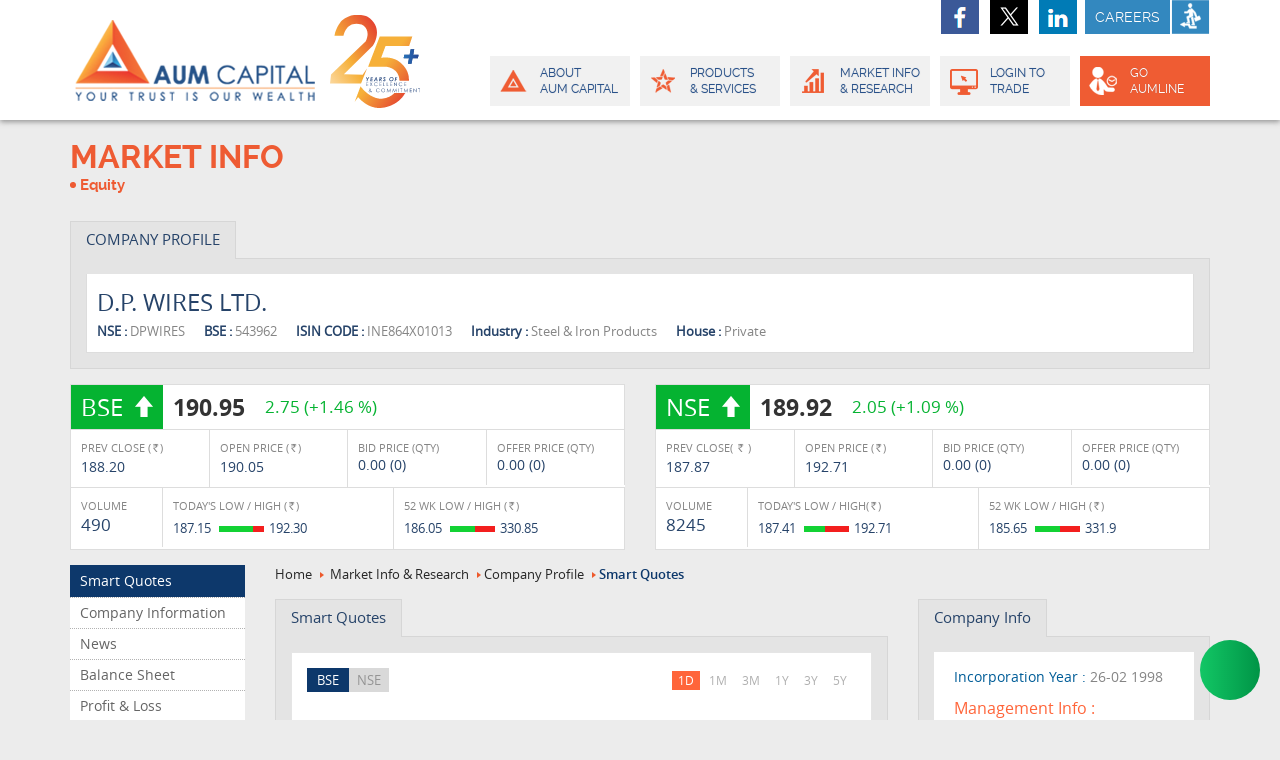

--- FILE ---
content_type: text/html; charset=utf-8
request_url: https://www.aumcap.com/company-profile/smart-quotes.aspx?fincode=270430
body_size: 24047
content:

<!DOCTYPE html >
<html lang="en">
<head id="Head1"><meta charset="utf-8" /><meta http-equiv="X-UA-Compatible" content="IE=edge" /><meta name="viewport" content="width=device-width, initial-scale=1, maximum-scale=1, user-scalable=no" /><title>
	AUM CAPITAL (Your trust is our wealth)
</title>
    <link rel="icon" href="https://www.aumcap.com/favicon.ico" type="image/gif" />
    <link href="https://www.aumcap.com/App_Themes/css/font.css" rel="stylesheet"
        type="text/css" />
    <link href="https://www.aumcap.com/App_Themes/css/bootstrap.min.css" rel="stylesheet"
        type="text/css" />
    <link href="https://www.aumcap.com/App_Themes/footable/footable.core.css?v=2-0-1"
        rel="stylesheet" type="text/css" />
    <link href="https://www.aumcap.com/App_Themes/css/AUMstyle.css" rel="stylesheet"
        type="text/css" />
    <link href="https://www.aumcap.com/App_Themes/css/AUMbreaks.css" rel="stylesheet"
        type="text/css" />
    <link href="https://www.aumcap.com/App_Themes/css/inner.css" rel="stylesheet"
        type="text/css" />
    <link href="https://www.aumcap.com/App_Themes/css/font-awesome.min.css" rel="stylesheet"
        type="text/css" />
    <link href="https://www.aumcap.com/App_Themes/css/breaks.css" rel="stylesheet"
        type="text/css" />
    <!--[if lte IE 8 ]>
    <div class="incompatibility-message">
    <div class="messagecontainer">We noticed you are using an outdated version of Internet Explorer. So some features may not work correctly. For the full site experience,
    Please upgrade your browser to<br/><span>Internet Explorer 9+</span><span>Firefox 13+</span><span>Chrome 19+</span><span>Safari 5+</span><span>Opera 12+</span><br/>
    To upgrade your browser, kindly click on the below links:
        <br/><a href="http://www.google.com/chrome/" class="chrome"><i>CHROME</i></a><a href="https://www.mozilla.org/en-US/firefox/new/?utm_source=firefox-com&utm_medium=referral" class="mozil"><i>FIREFOX</i></a><a href="http://www.apple.com/safari/" class="safari"><i>SAFARI</i></a><a href="http://www.opera.com/" class="opera"><i>OPERA</i></a><a href="http://windows.microsoft.com/en-us/internet-explorer/download-ie" class="internetE"><i>INTERNET EXPLORER</i></a><em id="closemessage" onclick="closecompact()">No Thanks</em>
    </div>
    </div>
    <![endif]-->
    <!--[if lt IE 9]>
      <script src="https://www.aumcap.com/js/html5shiv.min.js"></script>
      <script src="https://www.aumcap.com/js/respond.min.js"></script>
<![endif]-->
    <script type="text/javascript" src="https://www.aumcap.com/js/jquery.min.1.11.1.js"></script>
    <script type="text/javascript" src="https://www.aumcap.com/js/jQueryMigrate.js"></script>
    <script type="text/javascript" src="https://www.aumcap.com/js/bootstrap.min.js"></script>
    <script type="text/javascript" src="https://www.aumcap.com/js/prefixfree.min.js"></script>
    <script type="text/javascript" src="https://www.aumcap.com/js/wow.min.js"></script>
    <script src="https://www.aumcap.com/js/jquery.nicescroll.min.js" type="text/javascript"></script>
    <script src="https://www.aumcap.com/js/jquery.scrollTo.js" type="text/javascript"></script>
    <script type="text/javascript" src="https://www.aumcap.com/js/jquery.marquee.min.js"></script>
    <script src="https://www.aumcap.com/js/placeholders.min.js" type="text/javascript"></script>
    <script src="https://www.aumcap.com/js/footable/footable.js" type="text/javascript"></script>
    <script src="https://www.aumcap.com/js/footable/footable.sort.js" type="text/javascript"></script>
    <script src="https://www.aumcap.com/js/footable/footable.filter.js" type="text/javascript"></script>
    <script src="https://www.aumcap.com/js/footable/footable.paginate.js" type="text/javascript"></script>
    <script src="https://www.aumcap.com/js/CustomPaging.js" type="text/javascript"></script>
    <script type="text/javascript" src="https://www.aumcap.com/js/AUMscript.js"></script>
    <script src="https://www.aumcap.com/js/menu_jquery.js" type="text/javascript"></script>
    <script src="https://www.aumcap.com/js/companyprofile.js" type="text/javascript"></script>
    
    <script src="https://www.aumcap.com/js/amcharts.js" type="text/javascript"></script>
    <script src="https://www.aumcap.com/js/serial.js" type="text/javascript"></script>
    <style>
    .hideinsmartquotes {display:none;}
    </style>

    <script>
        (function (w, d, s, c, r, a, m) {
            w['KiwiObject'] = r;
            w[r] = w[r] || function () {
                (w[r].q = w[r].q || []).push(arguments)
            };
            w[r].l = 1 * new Date();
            a = d.createElement(s);
            m = d.getElementsByTagName(s)[0];
            a.async = 1;
            a.src = c;
            m.parentNode.insertBefore(a, m)
        })(window, document, 'script', "https://app.interakt.ai/kiwi-sdk/kiwi-sdk-17-prod-min.js?v=" + new Date().getTime(), 'kiwi');
        window.onload = function () {
            kiwi.init('', 'TNvuFRQn9Cnho3snE9II5hzjirHINpkI', {});
        }
    </script>
    <!-- Google Tag Manager -->
    <script>(function (w, d, s, l, i) {
    w[l] = w[l] || []; w[l].push({
        'gtm.start':
        new Date().getTime(), event: 'gtm.js'
    }); var f = d.getElementsByTagName(s)[0],
    j = d.createElement(s), dl = l != 'dataLayer' ? '&l=' + l : ''; j.async = true; j.src =
    'https://www.googletagmanager.com/gtm.js?id=' + i + dl; f.parentNode.insertBefore(j, f);
})(window, document, 'script', 'dataLayer', 'GTM-546S848');</script>
    <!-- End Google Tag Manager -->
</head>
<body class="innerbgpat">
    <form method="post" action="./smart-quotes.aspx?fincode=270430" id="form1">
<div class="aspNetHidden">
<input type="hidden" name="__VIEWSTATE" id="__VIEWSTATE" value="/[base64]" />
</div>

<div class="aspNetHidden">

	<input type="hidden" name="__VIEWSTATEGENERATOR" id="__VIEWSTATEGENERATOR" value="C3913FB7" />
	<input type="hidden" name="__EVENTTARGET" id="__EVENTTARGET" value="" />
	<input type="hidden" name="__EVENTARGUMENT" id="__EVENTARGUMENT" value="" />
</div>
        
<script src="https://www.aumcap.com/JS/alertify.js" type="text/javascript"></script>
<link href="https://www.aumcap.com/App_Themes/css/alertify.core.css" rel="stylesheet"
    type="text/css" />
<link href="https://www.aumcap.com/App_Themes/css/alertify.default.css" rel="stylesheet"
    type="text/css" />
<div class="headerbg">
    <div class="container">
        <div class="row">
            <div class="col-md-12">
                <div class="header">
                    <h1>
                        <a href="https://www.aumcap.com/Home.aspx">AUM CAPITAL (Your trust is our wealth)</a></h1>
                    <a class="tfyear "></a>
                    <div id="mobnav">
                        <span class="lines"></span>
                    </div>
                    <div class="navaum">
                        <ul>
                            <li><a href="https://www.aumcap.com/static/about-us.aspx" rel="about"><span></span>
                                About<i>AUM Capital</i></a>
                                <div class="navdrop">
                                    <ul>
                                        <li><a href="https://www.aumcap.com/static/about-us.aspx">Our Company</a></li>
                                        <li><a href="https://www.aumcap.com/static/about-us.aspx?sec=bd">Board of Directors</a></li>
                                        <li><a href="https://www.aumcap.com/static/about-us.aspx?sec=kp">Key Personnel</a></li>
                                    </ul>
                                    <ul>
                                        
                                        <li><a href="https://www.aumcap.com/static/about-us.aspx?sec=cg">Corporate Governance</a></li>
                                        
                                        <li><a href="https://www.aumcap.com/static/about-us.aspx?sec=ce">Code of Conducts
                                            & Ethics</a></li>
                                        <li><a href="https://www.aumcap.com/static/about-us.aspx?sec=media">Media & Acknowledgements</a></li>
                                    </ul>
                                    <ul>
                                        
                                        
                                    </ul>
                                </div>
                            </li>
                            <li><a href="https://www.aumcap.com/static/product-services.aspx" rel="Product">
                                <span></span>Products<i> & Services</i></a>
                                <div class="navdrop">
                                    <ul>
                                        <li><a href="https://www.aumcap.com/static/product-services.aspx?sec=EquityTrading">Equity Trading</a></li>
                                        <li><a href="https://www.aumcap.com/static/product-services.aspx?sec=CommodityTrading">Commodity Trading</a></li>
                                        <li><a href="https://www.aumcap.com/static/product-services.aspx?sec=WealthManagement">Wealth Management</a></li>
                                        <li><a href="https://www.aumcap.com/static/product-services.aspx?sec=FixedIncome">Fixed Income</a></li>
                                    </ul>
                                    <ul>
                                        <li><a href="https://www.aumcap.com/static/product-services.aspx?sec=TradeFinance">Trade Finance</a></li>
                                        <li><a href="https://www.aumcap.com/static/product-services.aspx?sec=LoanSyndication">Loan Syndication</a></li>
                                        <li><a href="https://www.aumcap.com/static/product-services.aspx?sec=InternationalTrade">International Trade</a></li>
                                        <li><a href="https://www.aumcap.com/static/product-services.aspx?sec=Insurance">Insurance</a></li>
                                    </ul>
                                    <ul>
                                        <li><a href="https://www.aumcap.com/static/product-services.aspx?sec=InvestmentBanking">Investment Banking</a></li>
                                        <li><a href="https://www.aumcap.com/static/product-services.aspx?sec=RealEstate">Real Estate Broking</a></li>
                                        
                                        <li><a href="https://www.aumcap.com/static/product-services.aspx?sec=aumsolutions">AUM Solutions</a></li>
                                    </ul>
                                </div>
                            </li>
                            <li><a href="#" rel="Market"><span></span>Market Info<i> & Research</i></a>
                                <div class="navdrop navwidthmkt">
                                    <ul>
                                        <li><a href="https://www.aumcap.com/static/research.aspx">AUM Research</a></li>
                                    </ul>
                                    <ul>
                                        <li><a href="https://www.aumcap.com/equity/top-gainers-and-losers.aspx">Equity</a></li>
                                        
                                        
                                    </ul>
                                    
                                </div>
                            </li>
                            <li><a class="smllwidth" href="#" rel="onlineinvest"><span></span>Login to <i>Trade</i></a>
                                <div class="navdrop rt navwidth">
                                    <ul>
                                        <li><a href="https://trade.aumline.in/" target="_blank">Login to AUMLINE</a></li>
                                        <li><a href="https://bo.aumtrading.com/shrdbms/userlogin.ss" target="_blank">Backoffice login</a></li>
                                        <li><a href="https://www.aumcap.com/static/terms-and-conditions.aspx">T & C</a></li>
                                        <li><a href="http://www.aumcap.com/static/cvl-kyc.aspx" target="_blank">CDSL OLAO</a></li>
                                    </ul>



                                    
                                </div>
                            </li>
                            <li><a class="smllwidth bgorngmnu" href="#" rel="Happy" target="_blank"><span></span>GO <i>Aumline</i></a>
                                <div class="navdrop rt navwidth">
                                    <ul>
                                        <li><a href="https://ekyc.aumcap.com/" target="_blank">Online Account Opening</a></li>
                                        <li><a href="https://rekyc.aumcap.com/login.php" target="_blank">Online Account Closure</a></li>
                                    </ul>
                                    
                                </div>
                            </li>
                            
                            
                        </ul>
                        <div class="connect navcareer">
                            <span><a href="https://www.facebook.com/AUMCap" target="_blank" style="background-position: -1px center">facebook</a> <a href="https://twitter.com/AUMCap" target="_blank" style="background-position: -41px center;">twitter</a> <a href="https://www.linkedin.com/company/aum-capital-market-private-limited"
                                target="_blank" style="background-position: 39px center;">linkedin</a>
                                
                            </span>
                        </div>
                        <div class="getquotesbg" style="display: none;">
                            <input type="text" placeholder="Enter Company Name" oncopy="javascript:return false;"
                                onpaste="javascript:return false;" oncut="javascript:return false;" id="txtwordSearchleft"
                                autocomplete="off" onkeyup="javascript:compSearchrchleft(event,this.value);" />
                            <div class="Qdrop">
                                QUOTES <em></em>
                            </div>
                            <placeholder>
                             <select id="ddltype" onchange="changeplholder(this.value);">
                                <option value="C">Quotes</option>
                                <option value="N">NAV</option>
                            </select></placeholder>
                            <div id="divwordSearchListleft" class="trans divwordSearchListleft" style="">
                            </div>
                            <a href="javascript://" onclick="SearchCompanyOutleft()">Go</a>
                        </div>
                        <div class="careertab">
                            <a href="#" rel="Careers"><span></span><i>Careers</i></a>
                            <div class="navdrop careerdrop">
                                <ul>
                                    <li><a href="https://www.aumcap.com/static/careers.aspx?sec=1">Current openings</a></li>
                                    <li><a href="https://www.aumcap.com/static/careers.aspx?sec=2">Apply for internship</a></li>
                                    <li><a href="https://www.aumcap.com/static/careers.aspx?sec=3">Job application
                                        form</a></li>
                                </ul>
                            </div>
                        </div>
                    </div>
                </div>
            </div>
        </div>
    </div>
</div>
<input name="ctl00$Header1$hdndomainname" type="hidden" id="hdndomainname" value="https://www.aumcap.com" />
<input name="ctl00$Header1$hidenpagename" type="hidden" id="hidenpagename" value="smart-quotes" />
<input type="hidden" id="Compfincode" />
<!--Investor Grievence-->
<div class="modal fade" id="investor" tabindex="-1" role="dialog" aria-labelledby="myModalLabel">
    <div class="modal-dialog modal-md Signupformpopup" role="document">
        <div class="modal-content">
            <div class="modal-header" style="border: none;">
                <button type="button" class="close" data-dismiss="modal" aria-label="Close">
                    <span aria-hidden="true">x</span></button>
            </div>
            <div class="popupopenacc investor">
                <div>
                    <h3 style="margin-top: 0">customer care department
                    </h3>
                    <span>Aum Capital market Pvt Ltd </span><span>5, Lower Rawdon Street Akashdeep,
                    </span><span>1st Floor, Kolkata - 700020 </span><span>Contact Person : Mr. Chandra Kumar
                        Jain, Compliance Officer </span><span>Contact no.033-40572219
                        </span><span>Email id: <a href="mailto:helpdesk@aumcap.com">helpdesk@aumcap.com </a>
                        </span><span>For Trading and DP and For Investor Grievance please mail to:<a href="mailto:helpdesk@aumcap.com">helpdesk@aumcap.com</a></span>
                </div>
                <div>
                    <h3>backoffice queries
                    </h3>
                    <span>Email: <a href="mailto:enquiry@aumcap.com ">enquiry@aumcap.com </a>/ <a href="mailto:hr@aumcap.com">hr@aumcap.com</a></span>
                </div>
            </div>
        </div>
    </div>
</div>



        <div class="container">
            <div class="row">
                <div class="col-sm-12">
                    
<div class="mktmenu">
    <h2>
        Market info</h2>
    <ul class="clearfix">
        <li class="act cursec"><em></em><a id="MarketMenu1_cursec">Equity</a><i></i></li>
        <li id="MarketMenu1_lieq" class="act"><em></em><a href="https://www.aumcap.com/equity/top-gainers-and-losers.aspx">
            Equity</a><i></i></li>
        <li id="MarketMenu1_lider" style="display: none;"><em></em><a href="https://www.aumcap.com/derivative/nifty-futures.aspx">
            Derivatives</a><i></i></li>
        <li id="MarketMenu1_liipo" style="display: none;"><em></em><a href="https://www.aumcap.com/ipo/forthcoming-issues.aspx">
            IPO</a><i></i></li>
        <li id="MarketMenu1_limf" style="display: none;"><em></em><a href="https://www.aumcap.com/mutual-funds/fund-profile.aspx">
            Mutual Fund</a><i></i></li>
        <li id="MarketMenu1_licomm" style="display: none;"><em></em><a href="https://www.aumcap.com/commodity/gainers-and-losers.aspx">
            Commodity</a><i></i></li>
    </ul>
</div>

                </div>
            </div>
            <div class="row">
                <div class="col-lg-12">
                    <div class="combobox clearfix">
                        
<div class="c_headI clearfix">
    <ul class="EqMainHead">
        <li class="sel"><a>COMPANY PROFILE</a></li>
    </ul>
</div>
<div class="borderRBL clearfix">
    <div class="tabcontentbgfff">
        <div class="compdetsec">
            <h3>
                D.P. WIRES LTD.</h3>
            <div>
                <span><b>NSE : </b>
                    DPWIRES</span><span><b>BSE : </b>
                        543962</span><span><b>ISIN CODE : </b>
                            INE864X01013</span><span><b>Industry : </b>
                                Steel & Iron Products</span><span><b>House : </b>
                                    Private</span>
            </div>
        </div>
    </div>
</div>

                    </div>
                </div>
            </div>
            <div class="row">
                
<div class="col-md-6 col-sm-12">
    <div id="CompanyBSENSEDetails_compmainbse" class="compmainbsense bdrnew opsansreg clearfix"><div class='compbsnshead fl'><span class='compup smiopbold'>BSE</span><b class='opbold fl'>190.95</b><i class='compup fl'>2.75 (+1.46 %) </i></div><div class='row compbsnscont'><div class='col-sm-3 col-xs-6 bdrbtm-sm'>PREV CLOSE (<span class='GridRupees'>Rs.</span>)  <b>188.20</b></div><div class='col-sm-3 col-xs-6 nobdrright-sm bdrbtm-sm'>OPEN PRICE (<span class='GridRupees'>Rs.</span>) <b>190.05</b></div><div class='col-sm-3 col-xs-6'>BID PRICE (QTY) <b>0.00 (0)</b></div><div class='col-sm-3 col-xs-6 nobdrright'>OFFER PRICE (QTY) <b>0.00 (0)</b></div></div><div class='row compbsnscontdwn'><div class='col-sm-2 nobdrright-sm bdrbtm-sm'>VOLUME <b>490</b></div><div class='col-sm-5 col-xs-6 nobdrright-xsm bdrbtm-xsm'>TODAY'S LOW / HIGH (<span class='GridRupees'>Rs.</span>)<span class='comprangebar'>187.15 <b><i style='width: 74%;'></i></b>192.30</span></div><div class='col-sm-5 col-xs-6 nobdrright'>52 WK LOW / HIGH (<span class='GridRupees'>Rs.</span>)<span class='comprangebar'>186.05 <b><i style='width: 56%;'></i></b>330.85</span></div></div></div>
</div>
<div class="col-md-6 col-sm-12">
    <div id="CompanyBSENSEDetails_compmainnse" class="compmainbsense bdrnew opsansreg clearfix"><div class='compbsnshead fl'><span class='compup smiopbold'>NSE</span><b class='opbold fl'>189.92</b><i class='compup fl'>2.05 (+1.09 %) </i></div><div class='row compbsnscont'><div class='col-sm-3 col-xs-6 bdrbtm-sm'>PREV CLOSE( <span class='GridRupees'>Rs.</span> ) <b>187.87</b></div><div class='col-sm-3 col-xs-6 nobdrright-sm bdrbtm-sm'>OPEN PRICE (<span class='GridRupees'>Rs.</span>) <b>192.71</b></div><div class='col-sm-3 col-xs-6'>BID PRICE (QTY) <b>0.00 (0)</b></div><div class='col-sm-3 col-xs-6 nobdrright'>OFFER PRICE (QTY) <b>0.00 (0)</b></div></div><div class='row compbsnscontdwn'><div class='col-sm-2 nobdrright-sm bdrbtm-sm'>VOLUME <b>8245</b></div><div class='col-sm-5 col-xs-6 nobdrright-xsm bdrbtm-xsm'>TODAY'S LOW / HIGH(<span class='GridRupees'>Rs.</span>) <span class='comprangebar'>187.41 <b><i style='width: 47%;'></i></b>192.71</span></div><div class='col-sm-5 col-xs-6 nobdrright'>52 WK LOW / HIGH (<span class='GridRupees'>Rs.</span>)<span class='comprangebar'>185.65 <b><i style='width: 56%;'></i></b>331.9</span></div></div></div>
</div>

            </div>
            <div class="row">
                <div class="col-lg-12 hidden-lg hidden-md">
                    <div class="headsec smibold pr submenuclick">
                        <b class="mktinnerhead comp">More From Company Profile</b>
                        <div class="mobnavmenubtn linesmktsub-button x2sub">
                            <span class="linesmktsub"></span>
                        </div>
                    </div>
                </div>
            </div>
            <div class="row">
                <div class="col-sm-12">
                    <div class="mktleftmenuspc">
                        
<style type="text/css">
    @media only screen and (max-width: 991px) {
        .mktleftmenuspc { display: none; }
    }
</style>
<div id="cssmenuinner">
    <div>
        <a href="https://www.aumcap.com/company-profile/smart-quotes.aspx?fincode=270430"
            id="subsec1" class="first">Smart Quotes</a></div>
    <div>
        <a href="https://www.aumcap.com/company-profile/board-members.aspx?fincode=270430"
            id="subsec2">Company Information</a></div>
    <div>
        <a href="https://www.aumcap.com/company-profile/company-news.aspx?fincode=270430"
            id="subsec3">News</a></div>
    <div>
        <a href="https://www.aumcap.com/company-profile/balance-sheet.aspx?fincode=270430"
            class="active" id="subsec4">Balance Sheet</a></div>
    <div>
        <a href="https://www.aumcap.com/company-profile/profit-loss-account.aspx?fincode=270430"
            id="subsec5">Profit & Loss</a></div>
    <div>
        <a href="https://www.aumcap.com/company-profile/quaterly-results.aspx?fincode=270430"
            id="subsec6">Quarterly Results</a></div>
    <div>
        <a href="https://www.aumcap.com/company-profile/financial-ratios.aspx?fincode=270430"
            id="subsec7">Financial Ratios</a></div>
    <div>
        <a href="https://www.aumcap.com/company-profile/price-chart.aspx?fincode=270430"
            id="subsec8">Price Charts</a></div>
    <div>
        <a href="https://www.aumcap.com/company-profile/cash-flow.aspx?fincode=270430"
            id="subsec9">Cash Flow</a></div>
    <div>
        <a href="https://www.aumcap.com/company-profile/share-holding.aspx?fincode=270430"
            id="subsec10">Share Holdings</a></div>
    
    <div>
        <a href="https://www.aumcap.com/company-profile/mf-holdings.aspx?fincode=270430"
            id="subsec12">MF Holdings</a></div>
    <div>
        <a href="https://www.aumcap.com/company-profile/board-meeting.aspx?fincode=270430"
            id="subsec13">Board Meeting</a></div>
    
    <div>
        <a href="https://www.aumcap.com/company-profile/digital-report.aspx?fincode=270430"
            id="subsec14">Digital Report</a></div>
    <div>
        <a href="https://www.aumcap.com/company-profile/book-closure.aspx?fincode=270430"
            id="subsec16">Book Closure</a></div>
    <div>
        <a href="https://www.aumcap.com/company-profile/bonus-issues.aspx?fincode=270430"
            id="subsec17">Bonus Issues</a></div>
    <div>
        <a href="https://www.aumcap.com/company-profile/divident-details.aspx?fincode=270430"
            id="subsec18">Dividend Details</a></div>
    <div>
        <a href="https://www.aumcap.com/company-profile/share-price.aspx?fincode=270430"
            id="subsec19">Share Price</a></div>
    <div>
        <a href="https://www.aumcap.com/company-profile/historical-volume.aspx?fincode=270430"
            id="subsec20">Historical Volume</a></div>
    <div>
        <a href="https://www.aumcap.com/company-profile/deliverable-volume.aspx?fincode=270430"
            id="subsec21">Deliverable Volume</a></div>
    <div>
        <a href="https://www.aumcap.com/company-profile/bulk-deals.aspx?fincode=270430"
            id="subsec22">Bulk Deals</a></div>
    <div>
        <a href="https://www.aumcap.com/company-profile/block-deals.aspx?fincode=270430"
            id="subsec23">Block Deals</a></div>
    <div>
        <a href="https://www.aumcap.com/company-profile/comparison.aspx?fincode=270430"
            id="subsec24">Peer Group</a></div>
</div>
<div id="CompanyLeftMenu1_leftmenugetquotes1_comppanel" class=" clearfix" onkeypress="javascript:return WebForm_FireDefaultButton(event, &#39;CompanyLeftMenu1_leftmenugetquotes1_tstbtn&#39;)">
	
    <div class="qtssearch hidden">
        <input oncopy="javascript:return false;" onpaste="javascript:return false;" oncut="javascript:return false;"
            id="txtwordSearchleftinner" type="text" placeholder="Get Quotes" autocomplete="off"
            onkeyup="javascript:compSearchrchleftinner(event,this.value);" class="name-field txtKeywordSearch">
        <span><a id="txtKeyGo" href="javascript://" onclick="SearchCompanyOutleftinner('https://www.aumcap.com');">
            <i></i></a></span>
        <div id="divwordSearchListleftinner" class="trans divwordSearchListleftinner" style="">
        </div>
    </div>
    <input type="submit" name="ctl00$CompanyLeftMenu1$leftmenugetquotes1$tstbtn" value="" onclick="return false;" id="CompanyLeftMenu1_leftmenugetquotes1_tstbtn" style="display: none;" />

</div>
<input type="hidden" id="Compfincodeinner" />
<script type="text/javascript">
    /***Get quotes starts***/
    var rowCount = -1;
    var strItem = "";
    var Counter = 0;
    var link = "";
    function compSearchrchleftinner(e, keyword) {
        var unicode = e.charCode ? e.charCode : e.keyCode;
        if (unicode == 40) {
            strItem = "";
            if (document.getElementById("tblSymbolSearch")) {
                mytable = document.getElementById("tblSymbolSearch");
                countRow = mytable.rows.length;
                for (i = 0; i < countRow; i++) {
                    if (i == 0) {
                        $('#divwordSearchListleftinner').children('#tblSymbolSearch').children('tbody').children('tr.qtsunselected').css('background', '#ddd');

                        myrow = $('#divwordSearchListleftinner').children('#tblSymbolSearch').children('tbody').children('tr.qtsunselected');
                        strItem = $(myrow).attr('id');
                        //newly added
                        $('#divwordSearchListleftinner').children('#tblSymbolSearch').children('tbody').children('tr.qtsunselected').find("a").css("color", "#454b6c");
                        $('#divwordSearchListleftinner').scrollTo('.qtsunselected');
                        $('#divwordSearchListleftinner').children('#tblSymbolSearch').children('tbody').children('tr.qtsunselected').prev().css('background', '');
                        //newly added
                        $('#divwordSearchListleftinner').children('#tblSymbolSearch').children('tbody').children('tr.qtsunselected').prev().find("a").css("color", "#00405d");
                        $('#divwordSearchListleftinner').children('#tblSymbolSearch').children('tbody').children('tr.qtsunselected').next().addClass('qtsunselected');
                        $('#divwordSearchListleftinner').scrollTo($('#divwordSearchListleftinner').children('#tblSymbolSearch').children('tbody').children('tr.qtsunselected'));
                    }
                    else {
                        if ($('#divwordSearchListleftinner').children('#tblSymbolSearch').children().children().eq(i).hasClass('qtsunselected')) {
                            $('#divwordSearchListleftinner').children('#tblSymbolSearch').children('tbody').children('tr.qtsunselected').prev().removeClass('qtsunselected');
                        }
                    }
                }
                if (Counter < countRow)
                    Counter = Counter + 1;
            }
        }
        else if (unicode == 38) {
            strItem = "";
            if (document.getElementById("tblSymbolSearch")) {
                mytable = document.getElementById("tblSymbolSearch");
                countRow = mytable.rows.length;
                for (i = 0; i < countRow; i++) {
                    if (i == 0) {
                        if (Counter == countRow) {
                            $('#divwordSearchListleftinner').children('#tblSymbolSearch').children('tbody').children('tr.qtsunselected').prev().css('background', '#ddd');

                            myrow = $('#divwordSearchListleftinner').children('#tblSymbolSearch').children('tbody').children('tr.qtsunselected').prev();
                            if (myrow.length > 0)
                                strItem = $(myrow).attr('id');
                            else {
                                myrow = $('#divwordSearchListleftinner').children('#tblSymbolSearch').children('tbody').children('tr.qtsunselected');
                                strItem = $(myrow).attr('id');
                            }

                            //newly added
                            $('#divwordSearchListleftinner').children('#tblSymbolSearch').children('tbody').children('tr.qtsunselected').prev().find("a").css("color", "#454b6c");
                            $('#divwordSearchListleftinner').children('#tblSymbolSearch').children('tbody').children('tr.qtsunselected').prev().addClass('scrollingnew');
                            $('#divwordSearchListleftinner').children('#tblSymbolSearch').children('tbody').children('tr.qtsunselected').css('background', '');
                            //newly added
                            $('#divwordSearchListleftinner').children('#tblSymbolSearch').children('tbody').children('tr.qtsunselected').find("a").css("color", "#00405d");
                            $('#divwordSearchListleftinner').children('#tblSymbolSearch').children('tbody').children('tr.qtsunselected').removeClass('scrollingnew');
                        }
                        else {
                            myrow = $('#divwordSearchListleftinner').children('#tblSymbolSearch').children('tbody').children('tr.qtsunselected').prev().prev();
                            if (myrow.length > 0)
                                strItem = $(myrow).attr('id');
                            else {
                                myrow = $('#divwordSearchListleftinner').children('#tblSymbolSearch').children('tbody').children('tr.qtsunselected').prev();
                                strItem = $(myrow).attr('id');
                            }
                            $('#divwordSearchListleftinner').children('#tblSymbolSearch').children('tbody').children('tr.qtsunselected').prev().prev().css('background', '#ddd');
                            //newly added
                            $('#divwordSearchListleftinner').children('#tblSymbolSearch').children('tbody').children('tr.qtsunselected').prev().prev().find("a").css("color", "#454b6c");
                            $('#divwordSearchListleftinner').children('#tblSymbolSearch').children('tbody').children('tr.qtsunselected').prev().prev().addClass('scrollingnew');
                            $('#divwordSearchListleftinner').children('#tblSymbolSearch').children('tbody').children('tr.qtsunselected').prev().css('background', '');
                            //newly added
                            $('#divwordSearchListleftinner').children('#tblSymbolSearch').children('tbody').children('tr.qtsunselected').prev().find("a").css("color", "#00405d");
                            $('#divwordSearchListleftinner').children('#tblSymbolSearch').children('tbody').children('tr.qtsunselected').prev().removeClass('scrollingnew');
                            $('#divwordSearchListleftinner').children('#tblSymbolSearch').children('tbody').children('tr.qtsunselected').prev().addClass('qtsunselected');
                        }
                        $('#divwordSearchListleftinner').scrollTo('.scrollingnew');
                    }
                    else {
                        if ($('#divwordSearchListleftinner').children('#tblSymbolSearch').children().children().eq(i).hasClass('qtsunselected'))
                            $('#divwordSearchListleftinner').children('#tblSymbolSearch').children('tbody').children('tr.qtsunselected').next().removeClass('qtsunselected');
                    }
                }
                if (Counter > 0)
                    Counter = Counter - 1;
            }
        }
        else if (unicode == 13) {
            rowCount = -1;
            var rowItem = strItem.split("|");
            $('#txtwordSearchleftinner').val(rowItem[2]);
            $('#Compfincodeinner').val(rowItem[0]);
            $('#divwordSearchListleftinner').slideUp();
        }
        else {
            if (keyword.length > 1 && keyword.trim() != "") {
                keyword = $.trim(keyword);
                var href = window.location.href;
                var requestUrl = $("#hdndomainname").val() + "/Ajaxpages/getcompanyleftinner.aspx?KeywordSearchDDL=" + keyword;
                $.ajax({
                    url: requestUrl,
                    success: function (data) {
                        $('#divwordSearchListleftinner').html(data);
                        $('#divwordSearchListleftinner').slideDown(1000);
                        $('#divwordSearchListleftinner').scrollTo('.qtsunselected');
                    }
                });
            }
            else
                $('#divwordSearchListleftinner').slideUp();
            rowCount = -1;
        }
    }

    function OnMouseClickleftinner(e) {
        $('#divwordSearchListleftinner').slideUp();
        $('#txtwordSearchleftinner').val($(e).children('td').children('div').children('a').text().trim());
        var k = $(e).children('td').children('div').children('a')[0];
        k = k.id;
        $('#Compfincodeinner').val(k.split('=')[1]);
    }

    function SearchCompanyOutleftinner(url) {
        var ssss = $('#Compfincodeinner').val();
        var str = ssss.toLowerCase();
        if ($('#Compfincodeinner').val() != '') {
            document.location = url + '/company-profile/smart-quotes.aspx?fincode=' + str;
        }
        else {
            alert('Please Select a Company');
            return false;
        }
    }
    $(document).ready(function () {
        secidentify();
        $("#divwordSearchListleftinner").niceScroll({ cursorcolor: "#0095DA", cursorwidth: "8px" });
    });

    /***Get quotes ends***/
</script>


                    </div>
                    <div class="mktrightcontspc">
                        <div class="brdcms">
                            <a href="https://www.aumcap.com/Home.aspx">Home</a><em></em> <a href="https://www.aumcap.com/equity/top-gainers-and-losers.aspx">Market Info & Research</a><em></em><a>Company Profile</a><em></em><span><a>Smart Quotes</a></span>
                        </div>
                        <div class="row">
                            <div class="col-lg-12">
                                <div class="c_headI clearfix hideinsmartquotes">
                                    <ul class="EqMainHead">
                                        <li class="sel"><a>
                                            Smart Quotes</a></li>
                                    </ul>
                                </div>
                            </div>
                            <div class="col-lg-12">
                                
    <div class="row">
        <div class="col-md-8">
            <div class="row">
                <div class="col-md-12">
                    
<div class="row">
    <div class="col-sm-12">
        <div class="c_headI clearfix">
            <ul class="EqMainHead">
                <li class="sel"><a>Smart Quotes</a></li>
            </ul>
        </div>
    </div>
    <div class="col-sm-12">
        <div class="smrtquotesmrgbtm borderRBL clearfix" style="background: #e4e4e4;">
            <div class="tabcontentbgfff">
                <div class="compgraphsec bdrinner opsansreg clearfix">
                    <div class="compnsebsegrph">
                        <span id="comptabbse" class="tabactive fl" onclick="compgraphbsense(&#39;BSE&#39;,&#39;&#39;,&#39;&#39;,&#39;0&#39;)"><a href="#">BSE</a></span> <span id="comptabnse" class="tabinactive fl" onclick="compgraphbsense(&#39;NSE&#39;,&#39;&#39;,&#39;&#39;,&#39;0&#39;)"><a href="#">NSE</a></span>
                    </div>
                    <div class="hmsubmenucont compgraphdate" style="margin: 3px;">
                        <span id="compgraphper1" class="active" onclick="compgraphbsense('','1','D','1')">1D</span>
                        <span id="compgraphper2" onclick="compgraphbsense('','1','M','2')">1M</span> <span
                            id="compgraphper3" onclick="compgraphbsense('','3','M','3')">3M</span> <span id="compgraphper4"
                                onclick="compgraphbsense('','1','Y','4')">1Y</span> <span id="compgraphper5" onclick="compgraphbsense('','3','Y','5')">
                                    3Y</span> <span id="compgraphper6" onclick="compgraphbsense('','5','Y','6')">5Y</span>
                    </div>
                    <div class="cb" style="height: 10px">
                    </div>
                    <div id="companyprofilegarph">
                    </div>
                </div>
            </div>
        </div>
    </div>
</div>
<input name="ctl00$ContentPlaceHolder1$CompanyGraph$hdnexchg" type="hidden" id="hdnexchg" value="BSE" />
<input name="ctl00$ContentPlaceHolder1$CompanyGraph$hdnperiod" type="hidden" id="hdnperiod" value="1" />
<input name="ctl00$ContentPlaceHolder1$CompanyGraph$hdnmonth" type="hidden" id="hdnmonth" value="D" />
<script type="text/javascript">
    $(document).ready(function () {
        compgraphbsense('BSE', '', '', '0')
    });
</script>

                </div>
                <div class="col-md-12">
                    
<div class="combobox smrtquotesmrgbtm clearfix">
    <div class="row">
        <div class="col-md-12">
            <div class="c_headI clearfix">
                <ul class="EqMainHead">
                    <li class="sel"><a>STOCK SUMMARY</a></li>
                </ul>
            </div>
        </div>
        <div class="col-md-12">
            <div class="borderRBL clearfix">
                <div class="tabcontentbgfff">
                    <div id="compstcsmrycont" class="pr" style="min-height: 200px;">
                        <div class="row">
                            <div class="col-sm-6 col-xs-12">
                                <div class="contentdiv compsmartcont fl">
                                    <div>
                                        <div class="FL bdrbtm" style="width: 100%">
                                            <div style="width: 40%;" class="FL compleftsec">
                                                Trade Value (<span class="GridRupees">Rs.</span> in Lacs)
                                            </div>
                                            <div class="FL alright" style="width: 60%;">
                                                0.93
                                            </div>
                                        </div>
                                        <div class="FL bdrbtm" style="width: 100%">
                                            <div style="width: 40%;" class="FL compleftsec">
                                                Dividend Yield(%)
                                            </div>
                                            <div class="FL alright" style="width: 60%;">
                                                0.00
                                            </div>
                                        </div>
                                        <div class="FL bdrbtm" style="width: 100%">
                                            <div style="width: 40%;" class="FL compleftsec">
                                                TTM EPS (<span class="GridRupees">Rs.</span>)
                                            </div>
                                            <div style="width: 60%;" class="FL alright">
                                                8.89
                                            </div>
                                        </div>
                                        <div class="FL bdrbtm" style="width: 100%">
                                            <div style="width: 40%;" class="FL compleftsec">
                                                P/E Ratio
                                            </div>
                                            <div style="width: 60%;" class="FL alright">
                                                21.47
                                            </div>
                                        </div>
                                        <div class="FL bdrbtm" style="width: 100%">
                                            <div style="width: 40%;" class="FL compleftsec">
                                                Book Value (<span class="GridRupees">Rs.</span>)
                                            </div>
                                            <div style="width: 60%;" class="FL alright">
                                                163.37
                                            </div>
                                        </div>
                                        <div class="FL bdrbtm" style="width: 100%">
                                            <div style="width: 40%;" class="FL compleftsec">
                                                Face Value (<span class="GridRupees">Rs.</span>)
                                            </div>
                                            <div style="width: 60%;" class="FL alright">
                                                10
                                            </div>
                                        </div>
                                    </div>
                                </div>
                            </div>
                            <div class="col-sm-6 col-xs-12">
                                <div class="contentdiv compsmartcont fl">
                                    <div>
                                        <div class="FL bdrbtm" style="width: 100%">
                                            <div style="width: 40%;" class="FL compleftsec">
                                                MCap (<span class="GridRupees">Rs.</span> in Mn)
                                            </div>
                                            <div class="FL alright" style="width: 60%;">
                                                2959.81
                                            </div>
                                        </div>
                                        <div class="FL bdrbtm" style="width: 100%">
                                            <div style="width: 40%;" class="FL compleftsec">
                                                Price/Earning (TTM)
                                            </div>
                                            <div class="FL alright" style="width: 60%;">
                                                17.08
                                            </div>
                                        </div>
                                        <div class="FL bdrbtm" style="width: 100%">
                                            <div style="width: 40%;" class="FL compleftsec">
                                                Price/Sales (TTM)
                                            </div>
                                            <div style="width: 60%;" class="FL alright">
                                                0.54
                                            </div>
                                        </div>
                                        <div class="FL bdrbtm" style="width: 100%">
                                            <div style="width: 40%;" class="FL compleftsec">
                                                Price/Book (MRQ)
                                            </div>
                                            <div style="width: 60%;" class="FL alright">
                                                1.17
                                            </div>
                                        </div>
                                        <div class="FL bdrbtm" style="width: 100%">
                                            <div style="width: 40%;" class="FL compleftsec">
                                                PAT Margin (%)
                                            </div>
                                            <div style="width: 60%;" class="FL alright">
                                                3.58
                                            </div>
                                        </div>
                                        <div class="FL bdrbtm" style="width: 100%">
                                            <div style="width: 40%;" class="FL compleftsec">
                                                ROCE (%)
                                            </div>
                                            <div style="width: 60%;" class="FL alright">
                                                12.49
                                            </div>
                                        </div>
                                    </div>
                                </div>
                            </div>
                        </div>
                    </div>
                </div>
            </div>
        </div>
    </div>
</div>

                </div>
            </div>
        </div>
        <div class="col-md-4">
            
<div class="combobox smrtquotesmrgbtm clearfix">
    <div class="row">
        <div class="col-lg-12">
            <div class="c_headI clearfix">
                <ul class="EqMainHead">
                    <li class="sel"><a>company info</a></li>
                </ul>
            </div>
        </div>
        <div class="col-lg-12">
            <div class="borderRBL clearfix">
                <div class="tabcontentbgfff">
                    <div class="row">
                        <div class="col-lg-12">
                            <div class="compinform nobdr opsansreg clearfix">
                                <div class="compincorp">
                                    <span>Incorporation Year : <b>
                                        26-02 1998</b></span>
                                    <div>
                                        <p class="smibold">
                                            Management Info :</p>
                                        <span>
                                            
                                            <b>- Chairman</b></span> <span>
                                                Praveen Kataria
                                                <b>- Managing Director</b></span>
                                    </div>
                                </div>
                                <div class="compincorp">
                                    <div>
                                        <p class="smibold">
                                            Registered Office :</p>
                                        <div>
                                            <p>
                                                <b><i>Address : </i>
                                                    16 - 18 A,Industrial Estate, ,<br>Ratlam,<br>Madhya Pradesh-457001</b></p>
                                        </div>
                                        <div>
                                            <p style="word-break: break-all;">
                                                <b><i>Phone : </i>
                                                    08878931861 / 07412 261130</b></p>
                                        </div>
                                        <div>
                                            <p>
                                                <b><i>Email : </i>
                                                    <a href='mailto:info@dpwires.co.in / investors@dpwires.co.in'>info@dpwires.co.in / investors@dpwires.co.in</a></b></p>
                                        </div>
                                        <div>
                                            <p>
                                                <b><i>Website : </i>
                                                    <a href='http://www.dpwires.co.in' target='_blank'>www.dpwires.co.in</a></b></p>
                                        </div>
                                    </div>
                                </div>
                                <div class="compincorp">
                                    <div>
                                        <p class="smibold">
                                            Registrars Details :</p>
                                        <span>Bigshare Services Pvt Ltd   </span><div>E-2/3, Ansa Industrial Estate,Saki Vihar Road,Saki Naka,Mumbai</div>
                                    </div>
                                </div>
                                <div class="compincorp nobdr">
                                    <div>
                                        <span>Listing : <b>
                                            BSE, NSE</b></span>
                                    </div>
                                </div>
                            </div>
                        </div>
                    </div>
                </div>
            </div>
        </div>
    </div>
</div>

        </div>
    </div>
    <div class="row">
        <div class="col-md-4 col-sm-6">
            
<div class="combobox smrtquotesmrgbtm clearfix">
    <div class="row">
        <div class="col-md-12">
            <div class="c_headI clearfix">
                <ul class="EqMainHead">
                    <li class="sel"><a>NEWS</a></li>
                </ul>
            </div>
        </div>
        <div class="col-md-12">
            <div class="borderRBL clearfix">
                <div class="tabcontentbgfff">
                    <div class="row">
                        <div class="col-md-12">
                            <div class='compnewsarea'><div class='compnewssec bdrbtm'><div class='pr' data-toggle='modal' data-target='#hmmainpop' onclick="javascript:showCompNewsPop('270430','1191634','4','10','C','09-09-2025')"><span><b>09</b>Sep</span> <b class='opbold'>D.P. Wires informs about press release<br/></b>D.P. Wires has informed that it enclosed the newspaper clipping of the a..</div></div><div class='compnewssec bdrbtm'><div class='pr' data-toggle='modal' data-target='#hmmainpop' onclick="javascript:showCompNewsPop('270430','1155758','4','10','C','03-22-2025')"><span><b>22</b>Mar</span> <b class='opbold'>D.P. Wires informs about EGM proceedings<br/></b>Pursuant to regulation 44(3) of SEBI (Listing Obligation and Disclosures..</div></div><div class='compnewssec bdrbtm'><div class='pr' data-toggle='modal' data-target='#hmmainpop' onclick="javascript:showCompNewsPop('270430','1155424','4','10','C','03-21-2025')"><span><b>21</b>Mar</span> <b class='opbold'> D.P. Wires informs about EGM<br/></b>Pursuant to the provisions of Companies Act, 2013, SEBI (Listing Obligat..</div></div><div class='hmmore'><a href='https://www.aumcap.com/company-profile/company-news.aspx?fincode=270430'>more</a></div></div>
                        </div>
                    </div>
                </div>
            </div>
        </div>
    </div>
</div>

<div id="hmmainpop" class="modal fade bs-example-modal-sm in" tabindex="-1" role="dialog"
    aria-labelledby="mySmallModalLabel" aria-hidden="false" style="display: None;">
    <div class="modal-dialog modal-md hmenewspop">
        <div class="modal-content">
            <div class="modal-header" style="border: none;">
                <button type="button" class="close" data-dismiss="modal" aria-label="Close" style="font-size: 30px;">
                    <span aria-hidden="true">×</span></button>
                <h4 class="modal-title" id="mySmallModalLabel">
                </h4>
            </div>
            <div class="modal-body popnewsdetails">
            </div>
        </div>
        <!-- /.modal-content -->
    </div>
    <!-- /.modal-dialog -->
</div>



        </div>
        <div class="col-md-4 col-sm-6">
            
<div class="combobox smrtquotesmrgbtm compfinancial clearfix">
    <div class="row">
        <div class="col-md-12">
            <div class="c_headI clearfix">
                <ul class="EqMainHead">
                    <li class="sel"><a>Financials</a></li>
                </ul>
            </div>
        </div>
        <div class="col-xs-12">
            <div class="borderRBL clearfix">
                <div class="tabcontentbgfff">
                    <div class="row">
                        <div class="col-md-12">
                            <div id="CompFinancialchart" style="height: 180px; width: 100%;">
                            </div>
                            <div class="compfinancialtbl">
                                 <table cellpadding='0' cellspacing='0' width='100%' ><tr><th  style='width: 35%'></td><th  align='right' style='width: 30%;color:#005d98'>QTR  Sep&nbsp;25</th> <th  align='right' style=' width: 30%;color:#005d98'>ANNUAL 25</th></tr><tr style='height:25px;'><td class='' style='width: 35%;color:#858585' >Net Profit</td><td class='' style='width: 30%;' align='right'>11.9699999999999</td><td class='' style='width: 30%;' align='right'>222.06 </td></tr> <tr style='height:25px;'><td class='' style='width: 35%;color:#858585' >Gross Profit</td>   <td class='' style='width: 30%;' align='right' > 16.9499999999999</td> <td class='' style='width: 30%;' align='right'>299.74</td></tr> <tr style='height:25px;'> <td class='' style='width: 35%;color:#858585' >Operating Profit</td><td class=''style='width: 30%;' align='right' > 27.8599999999999 </td><td class='' style='width: 30%;' align='right'>351.96</td></tr> <tr style='height:25px;'> <td class='' style='width: 35%;color:#858585' >Net Sales</td> <td class='' style='width: 30%;' align='right' > 1299.41 </td><td class='' style='width: 30%;' align='right'>6202.49</td></tr></table>
                                <div class="hmmore">
                                    <a href="../company-profile/financial-ratios.aspx?fincode=270430">more</a></div>
                                <div class="fl" style="color: #858585; margin-top: 10px; font-size: 12px;">
                                    <span class="GridRupees">Rs.</span> in Millions</div>
                            </div>
                        </div>
                    </div>
                </div>
            </div>
        </div>
    </div>
</div>
<script>
    $(document).ready(function () {
        BindFinancialchart('270430', 'CompFinancialchart');
    });
</script>

        </div>
        <div class="col-md-4 col-sm-12">
            <div class="row">
                <div class="col-md-12 col-sm-6 col-xs-12">
                    
<div class="combobox smrtquotesmrgbtm clearfix">
    <div class="row">
        <div class="col-md-12">
            <div class="c_headI clearfix">
                <ul class="EqMainHead">
                    <li class="sel"><a>ROLLING FORWARD P/E (EOD)</a></li>
                </ul>
            </div>
        </div>
        <div class="col-xs-12">
            <div class="borderRBL clearfix">
                <div class="tabcontentbgfff">
                    <div id="comprollingfwdgraph">
                    </div>
                </div>
            </div>
        </div>
    </div>
</div>

                </div>
                <div class="col-md-12 col-sm-6 col-xs-12">
                    
<div class="eventcalendr smrtquotesmrgbtm combobox clearfix">
    <div class="row">
        <div class="col-md-12">
            <div class="c_headI clearfix">
                <ul class="EqMainHead">
                    <li class="sel"><a>EVENT CALENDAR</a></li>
                </ul>
            </div>
            <select name="ctl00$ContentPlaceHolder1$CompanyEventCalendar$ddlevtcal" id="ContentPlaceHolder1_CompanyEventCalendar_ddlevtcal" class="evtcalddrp" onchange="showEvents(this.value)">
	<option selected="selected" value="I">Bonus Issue</option>
	<option value="C">Book Closure</option>
	<option value="M">Board Meeting</option>

</select>
        </div>
        <div class="col-xs-12">
            <div class="borderRBL clearfix">
            <div class="tabcontentbgfff">
                <div class="row">
                    <div class="col-md-12">
                            <div id="compevtcalendararea">
                            </div>
                        </div>
                    </div>
                </div>
            </div>
        </div>
    </div>
</div>

                </div>
            </div>
        </div>
    </div>
    <div class="row">
        <div class="col-lg-4 col-md-6 col-sm-12">
            
<div class="combobox smrtquotesmrgbtm clearfix">
    <div class="row">
        <div class="col-lg-12">
            <div class="c_headI clearfix">
                <ul class="EqMainHead">
                    <li class="sel"><a>peer group</a></li>
                </ul>
            </div>
        </div>
        <div class="col-lg-12">
            <div class="borderRBL clearfix">
                <div class="tabcontentbgfff">
                    <div class="row">
                        <div class="col-lg-12">
                            <div id="ContentPlaceHolder1_CompanyPeergroup1_peergp" class="peergp"> <div style='width: 100%;'><div class='largd clearfix pr'><div class='divleftcont'><a href='https://www.aumcap.com/company-profile/smart-quotes.aspx?fincode=122195' title='Frontier Springs'>Frontier Springs&nbsp;(<span style='font-size: 13px;'>BSE</span>)</a><div class='opbold' style='font-size:15px;color:#676767;'><img src='https://www.aumcap.com/App_Themes/Images/comproup.png'/> &nbsp4329.10<span style='color:#05b331;font-size:13px;' class='opsansreg'>&nbsp;(6.25%)</span></div></div><div class='rightcnt'><span>M.Cap&nbsp;(<span class='GridRupees'>Rs.</span> in Cr)</span><span style='font-size:14px;'>1705.02</span></div></div><div class='largd clearfix pr'><div class='divleftcont'><a href='https://www.aumcap.com/company-profile/smart-quotes.aspx?fincode=310302' title='Cosmic CRF'>Cosmic CRF&nbsp;(<span style='font-size: 13px;'>BSE</span>)</a><div class='opbold' style='font-size:15px;color:#676767;'><img src='https://www.aumcap.com/App_Themes/Images/comproup.png'/> &nbsp1148.70<span style='color:#05b331;font-size:13px;' class='opsansreg'>&nbsp;(14.70%)</span></div></div><div class='rightcnt'><span>M.Cap&nbsp;(<span class='GridRupees'>Rs.</span> in Cr)</span><span style='font-size:14px;'>1055.38</span></div></div><div class='largd clearfix pr'><div class='divleftcont'><a href='https://www.aumcap.com/company-profile/smart-quotes.aspx?fincode=190059' title='APL Apollo Tubes'>APL Apollo Tubes&nbsp;(<span style='font-size: 13px;'>BSE</span>)</a><div class='opbold' style='font-size:15px;color:#676767;'><img src='https://www.aumcap.com/App_Themes/Images/comproup.png'/> &nbsp1934.95<span style='color:#05b331;font-size:13px;' class='opsansreg'>&nbsp;(1.60%)</span></div></div><div class='rightcnt'><span>M.Cap&nbsp;(<span class='GridRupees'>Rs.</span> in Cr)</span><span style='font-size:14px;'>53721.18</span></div></div><div class='largd clearfix pr'><div class='divleftcont'><a href='https://www.aumcap.com/company-profile/smart-quotes.aspx?fincode=267465' title='Shyam Metalics&Ener'>Shyam Metalics&Ener&nbsp;(<span style='font-size: 13px;'>BSE</span>)</a><div class='opbold' style='font-size:15px;color:#676767;'><img src='https://www.aumcap.com/App_Themes/Images/comproup.png'/> &nbsp835.50<span style='color:#05b331;font-size:13px;' class='opsansreg'>&nbsp;(2.95%)</span></div></div><div class='rightcnt'><span>M.Cap&nbsp;(<span class='GridRupees'>Rs.</span> in Cr)</span><span style='font-size:14px;'>23321.47</span></div></div></div></div>
                        </div>
                        <div class="col-lg-12">
                            <div id="ContentPlaceHolder1_CompanyPeergroup1_hmmore" class="hmmore" style="padding-right:12px;">
                                <a href="https://www.aumcap.com/company-profile/comparison.aspx?fincode=270430">
                                    more</a></div>
                        </div>
                </div>
            </div>
        </div>
    </div>
    <input name="ctl00$ContentPlaceHolder1$CompanyPeergroup1$hdnFincodelist" type="hidden" id="ContentPlaceHolder1_CompanyPeergroup1_hdnFincodelist" value="122195*310302*190059*267465" />
</div>
</div> 
        </div>
        <div class="col-lg-4 col-md-6 col-sm-12">
            
<div class="combobox smrtquotesmrgbtm clearfix">
    <div class="row">
        <div class="col-md-12">
            <div class="c_headI clearfix">
                <ul class="EqMainHead">
                    <li class="sel"><a>Shareholding Pattern</a></li>
                </ul>
            </div>
        </div>
        <div class="col-md-12">
            <div class="borderRBL clearfix">
                <div class="tabcontentbgfff">
                    <div class="row shrhld">
                        <div class="col-xs-12">
                            <div id="ContentPlaceHolder1_Shareholdingctrl1_graph" class="shgraph"><div style='background-color:#ff6600; height: 25px; width:74.8323826678675%;float: left;'></div><div style='background-color:#fcaa23; height: 25px; width:25.1676173321325%;float: left;'></div><div style='background-color:#fcd402; height: 25px; width:0%;float:left;'></div><div style='background-color:#f8fd01; height: 25px; width:0%;float: left;'></div><div style='background-color:#a1d229; height: 25px; width:0%;float: left;'></div><div style='background-color:#5fd028; height: 25px; width:0%;float:left;'></div></div>
                        </div>
                        <div class="col-xs-12">
                            <table style="width: 100%; line-height: 34px; margin-top: 10px;" cellpadding="0"
                                cellspacing="0">
                                
                                        <tr style="width: 100%; padding: 0px;" class="keyhalfdiv">
                                            <td style="width: 5%">
                                                <div class="sqr" style="background-color: #ff6600;">
                                                </div>
                                            </td>
                                            <td class="leftalgn" style="width: 60%;">
                                                <div style="margin-left: 5px;">
                                                    PROMOTERS
                                                </div>
                                            </td>
                                            <td class="rightalgn" style="width: 35%">
                                                <div style="margin-right: 5px">
                                                    74.78%
                                                </div>
                                            </td>
                                        </tr>
                                    
                                        <tr style="width: 100%; padding: 0px;" class="keyhalfdiv">
                                            <td style="width: 5%">
                                                <div class="sqr" style="background-color: #fcaa23;">
                                                </div>
                                            </td>
                                            <td class="leftalgn" style="width: 60%;">
                                                <div style="margin-left: 5px;">
                                                    NON-INSTITUTION
                                                </div>
                                            </td>
                                            <td class="rightalgn" style="width: 35%">
                                                <div style="margin-right: 5px">
                                                    25.15%
                                                </div>
                                            </td>
                                        </tr>
                                    
                                        <tr style="width: 100%; padding: 0px;" class="keyhalfdiv">
                                            <td style="width: 5%">
                                                <div class="sqr" style="background-color: #fcd402;">
                                                </div>
                                            </td>
                                            <td class="leftalgn" style="width: 60%;">
                                                <div style="margin-left: 5px;">
                                                    MUTUAL FUNDS/UTI
                                                </div>
                                            </td>
                                            <td class="rightalgn" style="width: 35%">
                                                <div style="margin-right: 5px">
                                                    0%
                                                </div>
                                            </td>
                                        </tr>
                                    
                                        <tr style="width: 100%; padding: 0px;" class="keyhalfdiv">
                                            <td style="width: 5%">
                                                <div class="sqr" style="background-color: #f8fd01;">
                                                </div>
                                            </td>
                                            <td class="leftalgn" style="width: 60%;">
                                                <div style="margin-left: 5px;">
                                                    FI/BANKS/INSURANCE
                                                </div>
                                            </td>
                                            <td class="rightalgn" style="width: 35%">
                                                <div style="margin-right: 5px">
                                                    0%
                                                </div>
                                            </td>
                                        </tr>
                                    
                                        <tr style="width: 100%; padding: 0px;" class="keyhalfdiv">
                                            <td style="width: 5%">
                                                <div class="sqr" style="background-color: #a1d229;">
                                                </div>
                                            </td>
                                            <td class="leftalgn" style="width: 60%;">
                                                <div style="margin-left: 5px;">
                                                     GOVERNMENT
                                                </div>
                                            </td>
                                            <td class="rightalgn" style="width: 35%">
                                                <div style="margin-right: 5px">
                                                    0%
                                                </div>
                                            </td>
                                        </tr>
                                    
                                        <tr style="width: 100%; padding: 0px;" class="keyhalfdiv">
                                            <td style="width: 5%">
                                                <div class="sqr" style="background-color: #5fd028;">
                                                </div>
                                            </td>
                                            <td class="leftalgn" style="width: 60%;">
                                                <div style="margin-left: 5px;">
                                                    FII
                                                </div>
                                            </td>
                                            <td class="rightalgn" style="width: 35%">
                                                <div style="margin-right: 5px">
                                                    0%
                                                </div>
                                            </td>
                                        </tr>
                                    
                            </table>
                            <div class="hmmore">
                                <a href="https://www.aumcap.com/company-profile/share-holding.aspx?fincode=270430">
                                    more</a></div>
                        </div>
                    </div>
                </div>
            </div>
        </div>
    </div>
</div>

        </div>
        <div class="col-lg-4 col-md-7 col-sm-12">
            
<div class="combobox smrtquotesmrgbtm clearfix">
    <div class="row">
        <div class="col-md-12">
            <div class="c_headI clearfix">
                <ul class="EqMainHead">
                    <li class="sel"><a>Mf Holdings</a></li>
                </ul>
            </div>
        </div>
        <div class="col-xs-12">
            <div class="borderRBL clearfix">
                <div class="tabcontentbgfff">
                    <div class="row">
                        <div class="col-md-12">
                            <div id="ContentPlaceHolder1_Companymfholdings1_holdingtd" width="100%" class="mfholdsec pr"> <div  id='HeadGrdCat' class='mfhldhead clearfix'> <div style='width:70%;'>Scheme Name</div> <div style='width:30%;' class='rightalgn'>Hold(%)</div></div> <div class='pr'><div class='nodatainner'>No Data Found</div></div></div>
                            <div class="col-md-12">
                                <div id="ContentPlaceHolder1_Companymfholdings1_hmmore" class="hmmore" style="display:none">
                                    <a href="https://www.aumcap.com/company-profile/mf-holdings.aspx?fincode=270430">
                                        more</a></div>
                            </div>
                        </div>
                    </div>
                </div>
            </div>
        </div>
    </div>
</div>

        </div>
    </div>
    <input type="hidden" id="hdncompfincode" value="270430" />
    <script type="text/javascript">
        $(document).ready(function () {
            showEvents("I");
            PEChart('NSE', $('#hdncompfincode').val());
        });
    </script>

                            </div>
                        </div>
                    </div>
                </div>
            </div>
        </div>
        
<div class="backtotop" style="display: none;">
    <a>BACK TO TOP</a>
</div>
<div class="footernavbg">
    <div class="foottickbg">
        <div class="container">
            <div class="row">
                <div class="col-md-12 lesspad pr">
                    <div class="attInves">
                        <span class="marqspan"><b onclick="getTickData('investors')" id="Inv">Attention Investors</b>
                            <b onclick="getTickData('kyc')" id="kyc">KYC</b><b onclick="getTickData('ipo')" id="ipo">IPO</b>
                        </span>
                        <div class="tick1data">
                            <div id="MarqueeAtntn1">
                            </div>
                        </div>
                    </div>
                </div>
            </div>
        </div>
    </div>
    <div class="footsocial">
        <div class="container">
            <div class="row">
                <div class="col-lg-7 col-md-7 lesspad alphakeys hidden-xs hidden-sm">
                    <div class="stockalfa" id="stkalpha">
                    </div>
                    <div class="stockalfa" id="mfalpha">
                    </div>
                    <div class="stockalfa" id="comalpha">
                    </div>
                </div>
                <div class="col-lg-5 col-md-5 socialhead lesspad">
                    <div class="row clearfix">
                        
                        <div class="col-lg-8 col-md-12 col-sm-6 col-xs-12 fr clearfix">
                            <span id="footer1_advtholder" class="socialad"><a target='_blank' href='#'></a></span>
                        </div>
                    </div>
                </div>
            </div>
        </div>
    </div>
    <div class="invertorsec">
        <div class="container">
            <div class="row">
                <div class="col-md-12">
                    <b>"Attention Investors</b>
                    <p>
                        <em>1.</em> Stock Brokers can accept securities as margin from clients only by way
                        of pledge in the depository system w.e.f. September 1, 2020.
                    </p>
                    <p>
                        <em>2.</em> Update your mobile number & email Id with your stock broker/depository
                        participant and receive OTP directly from depository on your email id and/or mobile
                        number to create pledge.
                    </p>
                    <p>
                        <em>3.</em> Pay 20% upfront margin of the transaction value to trade in cash market
                        segment.
                    </p>
                    <p>
                        <em>4.</em> Investors may please refer to the Exchange's Frequently Asked Questions
                        (FAQs) issued vide circular reference NSE/INSP/45191 dated July 31, 2020 and NSE/INSP/45534
                        dated August 31, 2020 and other guidelines issued from time to time in this regard.
                    </p>
                    <p>
                        <em>5.</em> Check your Securities /MF/ Bonds in the consolidated account statement
                        issued by NSDL/CDSL every month.
                    </p>
                    <p>
                        <em>6.</em>Dear Investor,<br />
                        As you are aware, under the rapidly evolving dynamics of financial markets, it is crucial for investors to 
                        remain updated and well-informed about various aspects of investing in securities market. In this connection, 
                        please find a link to the BSE Investor Protection Fund website where you will find some useful educative 
                        material in the form of text and videos, so as to become an informed investor.<br />
                        <a href="https://www.bseipf.com/investors_education.html" target="_blank">https://www.bseipf.com/investors_education.html</a>
                        <br />
                        We believe that an educated investor is a protected investor !!!
                    </p>
                    <b>.......... Issued in the interest of Investors"</b>
                </div>
            </div>
        </div>
    </div>
    <div class="footermenu hidden-xs">
        <div class="container">
            <div class="row">
                <div class="col-lg-4 col-md-4 col-sm-6 footnavbox topheight clearfix">
                    <h4>AUM CAPITAL</h4>
                    <div class="row">
                        <div class="col-lg-6 col-md-6 col-sm-6 footnavbox lesspad ">
                            <a href="https://www.aumcap.com/Static/about-us.aspx">Our Firm</a>
                            
                            <a href="https://www.aumcap.com/Static/about-us.aspx?sec=bd#Leadership">Board of Directors</a>
                            
                            <a href="https://www.aumcap.com/Static/about-us.aspx?sec=kp#Leadership">Key Personnel</a>
                            <a href="https://www.aumcap.com/static/research.aspx">Publications</a>
                        </div>
                        <div class="col-lg-6 col-md-6 col-sm-6 footnavbox lesspad ">
                            <a href="https://www.aumcap.com/Static/about-us.aspx?sec=cg#Corporate_Governance">Corporate Governance</a>
                            
                            <a href="https://www.aumcap.com/Static/about-us.aspx?sec=ce#Corporate_Governance">Code of Conducts & Ethics</a>
                            <a href="https://www.aumcap.com/Static/privacy-policy.aspx">Site Privacy Policy - T&C</a>
                            
                            
                        </div>
                    </div>
                </div>
                <div class="col-lg-4 col-md-4 col-sm-6 footnavbox topheight clearfix">
                    <h4>PRODUCT & SERVICES
                    </h4>
                    <div class="row">
                        <div class="col-lg-6 col-md-6 col-sm-6 footnavbox lesspad ">
                            <span id="log2"><a href="https://www.aumcap.com/static/product-services.aspx?sec=Trading"
                                data-effect="mfp-zoom-in">Equity Trading </a></span><a href="https://www.aumcap.com/static/product-services.aspx?sec=Trading">Commodity Trading</a> <a href="https://www.aumcap.com/static/product-services.aspx?sec=WealthManagement">Wealth Management</a> <a href="https://www.aumcap.com/static/product-services.aspx?sec=FixedIncome">Fixed Income</a><a href="https://www.aumcap.com/static/product-services.aspx?sec=TradeFinance">Trade Finance</a>
                            <a href="https://www.aumcap.com/static/product-services.aspx?sec=LoanSyndication">Loan Syndication</a>
                        </div>
                        <div class="col-lg-6 col-md-6 col-sm-6 footnavbox lesspad ">
                            <a href="https://www.aumcap.com/static/product-services.aspx?sec=InternationalTrade">International Trade</a> <a href="https://www.aumcap.com/static/product-services.aspx?sec=InternationalTrade">Insurance</a> <a href="https://www.aumcap.com/static/product-services.aspx?sec=InvestmentBanking">Investment Banking</a> <a href="https://www.aumcap.com/static/product-services.aspx?sec=RealEstate">Real Estate Broking</a>
                            
                            <a href="https://www.aumcap.com/static/product-services.aspx?sec=aumsolutions">AUM Solutions</a>
                        </div>
                    </div>
                </div>
                
                <div class="col-lg-4 col-md-4 col-sm-6 footnavbox lesspad topheight">
                    <h4>INVESTOR HELP DESK</h4>
                    <div class="row">
                        <div class="col-lg-6 col-md-6 col-sm-6 footnavbox lesspad ">
                            <a href="#" rel="Request" data-toggle="modal" data-target="#Signupform">Request a call
                        back</a> <a href="https://www.aumcap.com/static/downloads.aspx">Useful Downloads</a><a
                            href="https://www.aumcap.com/static/our-branch-near-you.aspx">Our branch
                            near you</a><a href="#" rel="feedback" data-toggle="modal" data-target="#feedback">Your
                                Feedback</a><a href="https://www.aumcap.com/static/about-us.aspx?sec=media">Media
                                    Center</a> <a href="https://www.aumcap.com/Files/Contact-us-2025.pdf" target="_blank">Contact Us</a>
                            <a href="https://scores.sebi.gov.in/" target="_blank" onclick="javascript:document.getElementById('scoresoverlay').style.display='inline';">Scores</a>
                            <a href="https://www.aumcap.com/static/investor-charter-cdsl.aspx">Investor Charter - CDSL </a>
                            <a href="https://www.aumcap.com/Files/Mandatory_Information__for__Display.pdf" target="_blank">Mandatory Information for Display</a>
                            <a href="https://www.aumcap.com/Files/KYC-status-from-KRA.pdf" target="_blank">View Status of KYC</a>
                            <a href="https://www.nseindia.com/trade/members-client-registration-documents" target="_blank">Client Registration Documents in Vernacular Language  </a>
                            <a href="https://www.aumcap.com/Files/Investor-Charter-RA__Dec_2025.pdf" target="_blank">Investor Charter - RA</a>
                            <a href="https://www.aumcap.com/Files/MITC-RA.pdf" target="_blank">MITC - RA</a>
                        </div>
                        <div class="col-lg-6 col-md-6 col-sm-6 footnavbox lesspad ">
                            <a href="https://www.aumcap.com/Files/Investor_Charter__Dec_2025.pdf" target="_blank">Investor Charter - Stock Broker</a>
                            <a href="https://www.aumcap.com/static/investor-charter-nsdl.aspx">Investor Charter - NSDL</a>
                            <a href="https://evoting.cdslindia.com/Evoting/EvotingLogin" target="_blank">Evoting - CDSL</a>
                            <a href="https://www.evoting.nsdl.com/" target="_blank">Evoting - NSDL</a>
                            <a href="https://www.aumcap.com/Files/Display-of-Client-Bank-Accounts-2024-F.pdf" target="_blank">Display of Client Bank Accounts</a>
                            <a href="https://www.aumcap.com/Files/Risk-Disclosures-on-Derivatives.pdf" target="_blank">Risk Disclosures on Derivatives</a>
                            <a href="https://www.aumcap.com/Files/Advisory-for-investors.pdf" target="_blank">Advisory for Investors</a>
                            <a href="https://smartodr.in/login" target="_blank">Smart ODR</a>
                            <a href="https://www.aumcap.com/Files/NFLQ-Brochure.pdf" target="_blank">National Financial Literacy Quiz (NFLQ) 2025</a>
                            <a href="https://www.aumcap.com/Files/AUM-UPI_QR-CODES.pdf" target="_blank">QR Codes for Clients Payment</a>
                        </div>
                    </div>
                </div>
            </div>
        </div>
    </div>
</div>
<div class="footercopybg">
    <div class="container">
        <div class="row">
            <div class="col-lg-5 col-md-5 lesspad regoff">
                <h4>REGISTERED OFFICE</h4>
                <span>226/1, AJC Bose Road, Trinity, 3rd Floor, Unit No. 3G, Kolkata 700020,India.</span>
                <p class="copyrights">
                    Copyrights @ 2015 C AUM Capital Mkt. Pvt. Ltd. All Rights Reserved
                    <br />
                    Designed , Developed & Content Powered by&nbsp;<span style="color: #3cb44a;">●</span><span
                        style="color: #da9f3b;">●</span><span style="color: #fb8322;">●</span>&nbsp;
                    <a href="http://www.accordfintech.com/" target="_blank" style="color: #fff;">Accord
                        Fintech Pvt. Ltd.</a><br />
                </p>
            </div>
            <div class="col-lg-7 col-md-7 lesspad regno">
                <p>
                    
                    AUM Capital Market Pvt Ltd :SEBI Single Registration Number : INZ000185431 [ NSE
                    : CM, FO, CD , BSE CM, FO , CD, MCX(COMMODITY), NSE & BSE COMMODITY, Registered
                    Member Code: 12764 (NSE), 3180(BSE), 56505 (MCX). AMFI ARN No. : 64606 - AMFI Registered Mutual Fund Distributors, Depository
                    Participant : NSDL : DP Id: IN304211, CDSL: SEBI Registration no. : IN-DP-CDSL-479-2008
                    DP Id: 12057800. Research Analyst SEBI Registration no.: INH300002423 CIN: U67120WB2005PTC103417
                    <br />
                    FOR ANY GRIEVANCE OR INVESTOR COMPLAINT, PLEASE MAIL US AT <a class="maildesk" href="mailto:helpdesk@aumcap.com">helpdesk@aumcap.com</a>
                    <br />
                    Aum Capital Market Pvt. Ltd. is a distributor of Mutual Fund &amp; IPOs.Investment
                    in Securities is subject to market risk.
                    <br />
                    <br />
                    <em class="visitcount">VISIT COUNT &nbsp;&nbsp;&nbsp; <span>
                        959191
                    </span></em>
                </p>
            </div>
        </div>
        <input type="hidden" id="hdndomainmain" value="https://www.aumcap.com" />
    </div>
</div>
<script type="text/javascript">    StocksA2ZTd('https://www.aumcap.com');
</script>
<!-- Modal Feedback-->
<div class="modal fade" id="feedback" tabindex="-1" role="dialog" aria-labelledby="myModalLabel">
    <div class="modal-dialog modal-md Signupformpopup" role="document">
        <div class="modal-content">
            <div class="modal-header" style="border: none;">
                <button type="button" class="close" data-dismiss="modal" aria-label="Close">
                    <span aria-hidden="true">x</span></button>
            </div>
            <div class="popupopenacc opsansreg">
                <div class="row">
                    <div class="col-md-12">
                        <div class="popuplogo">
                            <img src="https://www.aumcap.com/App_Themes/images/logo.png" alt="" class="img-responsive">
                        </div>
                    </div>
                </div>
                <form data-toggle="validator" role="form" class="form-horizontal" id="frmfeedback">
                    <div class="commonformrow">
                        <div class="row">
                            <div class="col-md-12">
                                <input name="ctl00$footer1$txtfeedname" type="text" id="txtfeedname" autocomplete="off" class="form-control popupformtxtbox" placeholder="Your Name *" onkeypress="javascript:return AplhabtesOnly(event.keyCode,event.which,this.id);" />
                            </div>
                        </div>
                    </div>
                    <div class="commonformrow">
                        <div class="row">
                            <div class="col-md-12">
                                <input name="ctl00$footer1$txtfeedmail" type="text" id="txtfeedmail" autocomplete="off" class="form-control popupformtxtbox" placeholder="Email ID *" onblur="javascript:return emailvalidate(this.id)" />
                            </div>
                        </div>
                    </div>
                    <div class="commonformrow">
                        <div class="row">
                            <div class="col-md-12">
                                <div class="input-group commonphonebox">
                                    <span class="input-group-addon phoneprefix">+91</span>
                                    <input name="ctl00$footer1$txtfeedmobile" type="text" id="txtfeedmobile" autocomplete="off" class="form-control popupformtxtbox" placeholder="Mobile No *" maxlength="10" onblur="javascript:return validatephonenumber(this.id);" onkeypress="javascript:return checknumberonly(event.keyCode,event.which,this.id);" />
                                </div>
                            </div>
                        </div>
                    </div>
                    <div class="commonformrow">
                        <div class="row">
                            <div class="col-md-12">
                                <input name="ctl00$footer1$txtfeedphone" type="text" id="txtfeedphone" autocomplete="off" class="form-control popupformtxtbox" placeholder="Other Contact No." maxlength="12" />
                            </div>
                        </div>
                    </div>
                    <div class="commonformrow">
                        <div class="row">
                            <div class="col-md-12">
                                <textarea name="ctl00$footer1$txtfeedmessage" id="txtfeedmessage" type="text" autocomplete="off" class="form-control popupformtxtbox" placeholder="Message *" rows="2"></textarea>
                            </div>
                        </div>
                    </div>
                    <div class="commonformrow">
                        <div class="row">
                            <div class="col-md-12">
                                <input type="submit" name="ctl00$footer1$btnfeedback" value="Submit" onclick="return validfeedbackform();" id="footer1_btnfeedback" class="Btn_Submitpop trans opsmbold" />
                                <input type="reset" value="Clear" class="Btn_Submitpop trans opsmbold mr4" />
                            </div>
                        </div>
                    </div>
                </form>
            </div>
        </div>
    </div>
</div>
<div id="scoresoverlay">
    <div>
        <span onclick="javascript:document.getElementById('scoresoverlay').style.display='none';">CLOSE <i>X</i></span>
        <div class="scoresdata">
            <h2>Filling complaints on SCORES <em>Easy & quick</em>
            </h2>
            <ul>
                <li><i>></i> Register on SCORES portal </li>
                <li><i>></i> Mandatory details for filling complaints on SCORES </li>
                <li>
                    <ul>
                        <li class="scoresfield">Name </li>
                        <li class="scoresfield">PAN</li>
                        <li class="scoresfield">Address</li>
                        <li class="scoresfield">Mobile Number</li>
                        <li class="scoresfield">E-mail ID</li>
                    </ul>
                </li>
                <li><i>></i> Benefits:
                    <ul>
                        <li>Effective communication</li>
                        <li>Speedy redressal of the grievances</li>
                    </ul>
                </li>
            </ul>
        </div>
    </div>
</div>

    
<script type="text/javascript">
//<![CDATA[
var theForm = document.forms['form1'];
if (!theForm) {
    theForm = document.form1;
}
function __doPostBack(eventTarget, eventArgument) {
    if (!theForm.onsubmit || (theForm.onsubmit() != false)) {
        theForm.__EVENTTARGET.value = eventTarget;
        theForm.__EVENTARGUMENT.value = eventArgument;
        theForm.submit();
    }
}
//]]>
</script>


<script src="/WebResource.axd?d=qCukVDsl3_xc80q8whYHygFbDIQSYtSseKqt3QOwK3TL2N8MUBjqiN8QXYAcyRXXwgl37_AKAwivFWZLTlf2KHrHZgF1Tr5FBaUNoS7Xu5I1&amp;t=638901739900000000" type="text/javascript"></script>
</form>
    <!-- Google Tag Manager (noscript) -->
    <noscript>
        <iframe src="https://www.googletagmanager.com/ns.html?id=GTM-546S848"
            height="0" width="0" style="display: none; visibility: hidden"></iframe>
    </noscript>
    <!-- End Google Tag Manager (noscript) -->
</body>
</html>


--- FILE ---
content_type: text/html; charset=utf-8
request_url: https://www.aumcap.com/AjaxPages/TickerData.aspx?section=investors
body_size: 401
content:
Prevent unauthorized transactions in your account - Update your mobile numbers/email IDs with your stock brokers. Receive information of your transactions directly from Exchange on your mobile/email at the end of the day - Issued in the interest of Investors. |  Prevent Unauthorized Transactions in your demat account Update your Mobile Number with your Depository Participant. Receive alerts on your Registered Mobile for all debit and other important transactions in your demat account directly from Depository (NSDL/CDSL) on the same day issued in the interest of investors. |  Filing complaint on SEBI SCORES – Easy & quick  a) Register on SCORES portal  b) Mandatory details for filing complaints on SCORES - Name, PAN, Address, Mobile Number, E-mail ID  c) Benefits - Effective Communication & speedy redressal of the grievances.

--- FILE ---
content_type: text/html; charset=utf-8
request_url: https://www.aumcap.com/AjaxPages/CompanyStockSummary.aspx?fincode=270430&exchg=BSE
body_size: 465
content:


<div class="row">
    <div class="col-sm-6 col-xs-12">
        <div class="contentdiv compsmartcont fl">
            <div>
                <div class="FL bdrbtm" style="width: 100%">
                    <div style="width: 40%;" class="FL compleftsec">
                        Trade Value (<span class="GridRupees">Rs.</span> in Lacs)
                    </div>
                    <div class="FL alright" style="width: 60%;">
                        0.93
                    </div>
                </div>
                <div class="FL bdrbtm" style="width: 100%">
                    <div style="width: 40%;" class="FL compleftsec">
                        Dividend Yield(%)
                    </div>
                    <div class="FL alright" style="width: 60%;">
                        0.00
                    </div>
                </div>
                <div class="FL bdrbtm" style="width: 100%">
                    <div style="width: 40%;" class="FL compleftsec">
                        TTM EPS (<span class="GridRupees">Rs.</span>)
                    </div>
                    <div style="width: 60%;" class="FL alright">
                        8.89
                    </div>
                </div>
                <div class="FL bdrbtm" style="width: 100%">
                    <div style="width: 40%;" class="FL compleftsec">
                        P/E Ratio
                    </div>
                    <div style="width: 60%;" class="FL alright">
                        21.47
                    </div>
                </div>
                <div class="FL bdrbtm" style="width: 100%">
                    <div style="width: 40%;" class="FL compleftsec">
                        Book Value (<span class="GridRupees">Rs.</span>)
                    </div>
                    <div style="width: 60%;" class="FL alright">
                        163.37
                    </div>
                </div>
                <div class="FL bdrbtm" style="width: 100%">
                    <div style="width: 40%;" class="FL compleftsec">
                        Face Value (<span class="GridRupees">Rs.</span>)
                    </div>
                    <div style="width: 60%;" class="FL alright">
                        10
                    </div>
                </div>
            </div>
        </div>
    </div>
    <div class="col-sm-6 col-xs-12">
        <div class="contentdiv compsmartcont fl">
            <div>
                <div class="FL bdrbtm" style="width: 100%">
                    <div style="width: 40%;" class="FL compleftsec">
                        MCap (<span class="GridRupees">Rs.</span> in Mn)
                    </div>
                    <div class="FL alright" style="width: 60%;">
                        2959.81
                    </div>
                </div>
                <div class="FL bdrbtm" style="width: 100%">
                    <div style="width: 40%;" class="FL compleftsec">
                        Price/Earning (TTM)
                    </div>
                    <div class="FL alright" style="width: 60%;">
                        17.08
                    </div>
                </div>
                <div class="FL bdrbtm" style="width: 100%">
                    <div style="width: 40%;" class="FL compleftsec">
                        Price/Sales (TTM)
                    </div>
                    <div style="width: 60%;" class="FL alright">
                        0.54
                    </div>
                </div>
                <div class="FL bdrbtm" style="width: 100%">
                    <div style="width: 40%;" class="FL compleftsec">
                        Price/Book (MRQ)
                    </div>
                    <div style="width: 60%;" class="FL alright">
                        1.17
                    </div>
                </div>
                <div class="FL bdrbtm" style="width: 100%">
                    <div style="width: 40%;" class="FL compleftsec">
                        PAT Margin (%)
                    </div>
                    <div style="width: 60%;" class="FL alright">
                        3.58
                    </div>
                </div>
                <div class="FL bdrbtm" style="width: 100%">
                    <div style="width: 40%;" class="FL compleftsec">
                        ROCE (%)
                    </div>
                    <div style="width: 60%;" class="FL alright">
                        12.49
                    </div>
                </div>
            </div>
        </div>
    </div>
</div>


--- FILE ---
content_type: text/html; charset=utf-8
request_url: https://www.aumcap.com/AjaxPages/AjaxCompFinancialsGraph.aspx?fincode=270430
body_size: -47
content:
FY25~FY24~FY23~FY22~FY21~|-38.86~-11.46~41.17~20.66~44.26~

--- FILE ---
content_type: text/html; charset=utf-8
request_url: https://www.aumcap.com/AjaxPages/CompanyEventsCalendar.aspx?Option=I&fincode=270430
body_size: 221
content:
<table cellspacing='0' cellpadding='0' width='100%' class='compevnttable'><tr class='compevnthead' style='height:25px;' ><td style='color:#005d98'>Record Date</td><td class='alright' style='color:#005d98'>Bonus Ratio</td></tr><tr><td class='homeactgridcntlft'>08-Nov-23</td><td class='homeactgridcntrht alright' >1 : 7</td></tr><tr><td class='homeactgridcntlft'>12-Apr-17</td><td class='homeactgridcntrht alright' >3 : 1</td></tr><tr><td colspan='2' style='padding:0'><div class='hmmore'><a href='https://www.aumcap.com/company-profile/bonus-issues.aspx?finCode=270430'>more</a></div></td></tr></table>

--- FILE ---
content_type: text/html; charset=utf-8
request_url: https://www.aumcap.com/AjaxPages/CompanyRollingPEchart.aspx?top=60&fincode=270430&Exchange=NSE
body_size: 5822
content:
14-Jan-26~21.35|13-Jan-26~21.12|12-Jan-26~21.34|09-Jan-26~21.67|08-Jan-26~22.07|07-Jan-26~22.86|06-Jan-26~22.68|05-Jan-26~23.09|02-Jan-26~23.4|01-Jan-26~22.76|31-Dec-25~22.91|30-Dec-25~23.3|29-Dec-25~23.61|26-Dec-25~23.52|24-Dec-25~23.49|23-Dec-25~24.11|22-Dec-25~23.83|19-Dec-25~21.97|18-Dec-25~21.61|17-Dec-25~21.49|16-Dec-25~21.69|15-Dec-25~21.92|12-Dec-25~22.01|11-Dec-25~22.3|10-Dec-25~22.27|09-Dec-25~21.76|08-Dec-25~21.65|05-Dec-25~22.55|04-Dec-25~22.67|03-Dec-25~22.87|02-Dec-25~23.16|01-Dec-25~23.2|28-Nov-25~23.3|27-Nov-25~23.51|26-Nov-25~23.59|25-Nov-25~23.17|24-Nov-25~23.14|21-Nov-25~23.69|20-Nov-25~23.79|19-Nov-25~24.26|18-Nov-25~24.47|17-Nov-25~24.93|14-Nov-25~25.78|13-Nov-25~25.44|12-Nov-25~25.45|11-Nov-25~25.48|10-Nov-25~25.11|07-Nov-25~25.62|06-Nov-25~25.36|04-Nov-25~26.04|03-Nov-25~26.45|31-Oct-25~27.07|30-Oct-25~27.26|29-Oct-25~26.57|28-Oct-25~26.81|27-Oct-25~27.1|24-Oct-25~25.89|23-Oct-25~25.93|21-Oct-25~25.99|20-Oct-25~25.78|17-Oct-25~25.55|16-Oct-25~26.15|15-Oct-25~26.1|14-Oct-25~25.54|13-Oct-25~25.94|10-Oct-25~26.5|09-Oct-25~26.49|08-Oct-25~26.18|07-Oct-25~26.65|06-Oct-25~26.72|03-Oct-25~27.2|01-Oct-25~27.39|30-Sep-25~26.64|29-Sep-25~19.8|26-Sep-25~20.06|25-Sep-25~20.44|24-Sep-25~21.34|23-Sep-25~21.57|22-Sep-25~21.76|19-Sep-25~22.22|18-Sep-25~22.79|17-Sep-25~22.88|16-Sep-25~22.96|15-Sep-25~22.89|12-Sep-25~23.25|11-Sep-25~22.41|10-Sep-25~23.02|09-Sep-25~23.13|08-Sep-25~24.98|05-Sep-25~22.64|04-Sep-25~20.7|03-Sep-25~21.88|02-Sep-25~18.23|01-Sep-25~18.22|29-Aug-25~18.57|28-Aug-25~18.38|26-Aug-25~18.66|25-Aug-25~19.16|22-Aug-25~20.78|21-Aug-25~20.28|20-Aug-25~16.9|19-Aug-25~16.96|18-Aug-25~16.81|14-Aug-25~17.26|13-Aug-25~16.98|12-Aug-25~17.24|11-Aug-25~17.25|08-Aug-25~17.32|07-Aug-25~17.69|06-Aug-25~17.76|05-Aug-25~17.76|04-Aug-25~18.06|01-Aug-25~18.32|31-Jul-25~17.76|30-Jul-25~18.36|29-Jul-25~18.45|28-Jul-25~18.46|25-Jul-25~18.63|24-Jul-25~18.78|23-Jul-25~19.04|22-Jul-25~18.91|21-Jul-25~19.04|18-Jul-25~19.06|17-Jul-25~19.1|16-Jul-25~19.14|15-Jul-25~18.85|14-Jul-25~18.97|11-Jul-25~19.11|10-Jul-25~19.61|09-Jul-25~19.55|08-Jul-25~19.72|07-Jul-25~20.41|04-Jul-25~19.81|03-Jul-25~19.63|02-Jul-25~19.62|01-Jul-25~19.72|30-Jun-25~19.84|27-Jun-25~16.39|26-Jun-25~16.48|25-Jun-25~16.27|24-Jun-25~15.53|23-Jun-25~15.31|20-Jun-25~15.48|19-Jun-25~15.29|18-Jun-25~15.79|17-Jun-25~15.93|16-Jun-25~16.22|13-Jun-25~16.44|12-Jun-25~16.66|11-Jun-25~17.15|10-Jun-25~17.14|09-Jun-25~17.14|06-Jun-25~16.5|05-Jun-25~16.69|04-Jun-25~16.74|03-Jun-25~16.69|02-Jun-25~17.23|30-May-25~18.38|29-May-25~18.22|28-May-25~18.15|27-May-25~18.31|26-May-25~18.53|23-May-25~19.07|22-May-25~19.45|21-May-25~19.16|20-May-25~18.25|19-May-25~17.52|16-May-25~16.21|15-May-25~15.32|14-May-25~14.73|13-May-25~14.68|12-May-25~14.42|09-May-25~13.58|08-May-25~13.69|07-May-25~13.78|06-May-25~13.92|05-May-25~14.31|02-May-25~14.61|30-Apr-25~14.5|29-Apr-25~14.94|28-Apr-25~15.04|25-Apr-25~15.17|24-Apr-25~15.86|23-Apr-25~16.04|22-Apr-25~16.26|21-Apr-25~15.93|17-Apr-25~15.56|16-Apr-25~14.9|15-Apr-25~14.6|11-Apr-25~14.21|09-Apr-25~13.98|08-Apr-25~14.04|07-Apr-25~13.73|04-Apr-25~14.23|03-Apr-25~14.77|02-Apr-25~14.31|01-Apr-25~14.47|28-Mar-25~10.75|27-Mar-25~10.97|26-Mar-25~11.13|25-Mar-25~11.48|24-Mar-25~11.87|21-Mar-25~11.8|20-Mar-25~11.49|19-Mar-25~11.58|18-Mar-25~11.27|17-Mar-25~11.75|13-Mar-25~12.08|12-Mar-25~12.27|11-Mar-25~12.49|10-Mar-25~12.96|07-Mar-25~13.48|06-Mar-25~13.44|05-Mar-25~12.85|04-Mar-25~12.48|03-Mar-25~12.62|28-Feb-25~13.14|27-Feb-25~13.32|25-Feb-25~14.26|24-Feb-25~14.54|21-Feb-25~14.2|20-Feb-25~14.34|19-Feb-25~14.6|18-Feb-25~14.55|17-Feb-25~14.59|14-Feb-25~14.28|13-Feb-25~14.73|12-Feb-25~15.11|11-Feb-25~15.06|10-Feb-25~15.85|07-Feb-25~16.68|06-Feb-25~17.17|05-Feb-25~16.01|04-Feb-25~15.37|03-Feb-25~15.49|01-Feb-25~15.56|31-Jan-25~15.69|30-Jan-25~16.05|29-Jan-25~16.3|28-Jan-25~16.28|27-Jan-25~16.7|24-Jan-25~16.8|23-Jan-25~17.45|22-Jan-25~17.48|21-Jan-25~17.71|20-Jan-25~18.07|17-Jan-25~17.83|16-Jan-25~18.1|15-Jan-25~17.97|14-Jan-25~17.71|13-Jan-25~17.34|10-Jan-25~18.15|09-Jan-25~18.44|08-Jan-25~18.9|07-Jan-25~18.39|06-Jan-25~18.22|03-Jan-25~18.86|02-Jan-25~18.77|01-Jan-25~19.15|31-Dec-24~18.26|30-Dec-24~17.98|27-Dec-24~18.56|26-Dec-24~18.73|24-Dec-24~18.67|23-Dec-24~18.84|20-Dec-24~19.15|19-Dec-24~19.29|18-Dec-24~19.42|17-Dec-24~19.57|16-Dec-24~19.76|13-Dec-24~19.82|12-Dec-24~19.96|11-Dec-24~20.08|10-Dec-24~20.23|09-Dec-24~20.42|06-Dec-24~20.43|05-Dec-24~20.36|04-Dec-24~20.65|03-Dec-24~20.25|02-Dec-24~19.8|29-Nov-24~20.16|28-Nov-24~20.47|27-Nov-24~20.24|26-Nov-24~19.15|25-Nov-24~19.1|22-Nov-24~19.21|21-Nov-24~19.48|19-Nov-24~19.7|18-Nov-24~19.93|14-Nov-24~20.6|13-Nov-24~20.5|12-Nov-24~20.98|11-Nov-24~21.13|08-Nov-24~21.76|07-Nov-24~21.82|06-Nov-24~21.92|05-Nov-24~21.84|04-Nov-24~21.35|01-Nov-24~22.14|31-Oct-24~22|30-Oct-24~22.19|29-Oct-24~22.07|28-Oct-24~22.35|25-Oct-24~22.22|24-Oct-24~20.69|23-Oct-24~20.86|22-Oct-24~20.69|21-Oct-24~21.28|18-Oct-24~21.77|17-Oct-24~22.25|16-Oct-24~22.66|15-Oct-24~22.33|14-Oct-24~23.13|11-Oct-24~21.71|10-Oct-24~21.86|09-Oct-24~21.93|08-Oct-24~20.8|07-Oct-24~20.46|04-Oct-24~21.13|03-Oct-24~21.21|01-Oct-24~21.45|30-Sep-24~21.67|27-Sep-24~19.6|26-Sep-24~19.78|25-Sep-24~20.03|24-Sep-24~20.02|23-Sep-24~20.21|20-Sep-24~20.3|19-Sep-24~19.71|18-Sep-24~19.91|17-Sep-24~20.38|16-Sep-24~21|13-Sep-24~19.9|12-Sep-24~19.14|11-Sep-24~18.97|10-Sep-24~18.7|09-Sep-24~18.73|06-Sep-24~19.31|05-Sep-24~19.58|04-Sep-24~19.41|03-Sep-24~19.52|02-Sep-24~19.48|30-Aug-24~19.88|29-Aug-24~19.84|28-Aug-24~19.87|27-Aug-24~19.95|26-Aug-24~19.95|23-Aug-24~20.26|22-Aug-24~20.06|21-Aug-24~20.19|20-Aug-24~20.26|19-Aug-24~19.45|16-Aug-24~19.33|14-Aug-24~19.99|13-Aug-24~19.87|12-Aug-24~20.09|09-Aug-24~20.26|08-Aug-24~20.31|07-Aug-24~20.41|06-Aug-24~20.35|05-Aug-24~20.88|02-Aug-24~21.27|01-Aug-24~21.53|31-Jul-24~21.45|30-Jul-24~21|29-Jul-24~20.57|26-Jul-24~20.63|25-Jul-24~20.63|24-Jul-24~21.05|23-Jul-24~21.02|22-Jul-24~20.91|19-Jul-24~21.23|18-Jul-24~21.49|16-Jul-24~21.69|15-Jul-24~21.36|12-Jul-24~21.38|11-Jul-24~21.33|10-Jul-24~21.28|09-Jul-24~21.67|08-Jul-24~21.83|05-Jul-24~21.92|04-Jul-24~22.09|03-Jul-24~21.98|02-Jul-24~22.03|01-Jul-24~21.86|28-Jun-24~18.97|27-Jun-24~18.91|26-Jun-24~18.94|25-Jun-24~19.03|24-Jun-24~18.96|21-Jun-24~19.38|20-Jun-24~19.57|19-Jun-24~19.46|18-Jun-24~19.71|14-Jun-24~19.67|13-Jun-24~19.61|12-Jun-24~19.59|11-Jun-24~19.48|10-Jun-24~19.8|07-Jun-24~19.64|06-Jun-24~19.59|05-Jun-24~19.42|04-Jun-24~19.04|03-Jun-24~19.77|31-May-24~19.5|30-May-24~19.48|29-May-24~20.13|28-May-24~20.16|27-May-24~20.42|24-May-24~20.75|23-May-24~21.26|22-May-24~21.43|21-May-24~21.67|18-May-24~21.54|17-May-24~21.6|16-May-24~21.19|15-May-24~21.56|14-May-24~21.81|13-May-24~19.48|10-May-24~19.41|09-May-24~19.67|08-May-24~20.55|07-May-24~20.53|06-May-24~20.54|03-May-24~21.25|02-May-24~21.4|30-Apr-24~21.74|29-Apr-24~21.87|26-Apr-24~22.06|25-Apr-24~22.48|24-Apr-24~22.62|23-Apr-24~22.61|22-Apr-24~22.8|19-Apr-24~22.76|18-Apr-24~23.43|16-Apr-24~21.83|15-Apr-24~21.35|12-Apr-24~22.05|10-Apr-24~21.73|09-Apr-24~21.22|08-Apr-24~22.22|05-Apr-24~22.61|04-Apr-24~22.85|03-Apr-24~22.24|02-Apr-24~19.95|01-Apr-24~19.55|28-Mar-24~15.88|27-Mar-24~16.02|26-Mar-24~16.31|22-Mar-24~17.12|21-Mar-24~17|20-Mar-24~16.81|19-Mar-24~16.76|18-Mar-24~16.63|15-Mar-24~16.52|14-Mar-24~16.55|13-Mar-24~15.7|12-Mar-24~17.21|11-Mar-24~17.97|07-Mar-24~18.65|06-Mar-24~18.61|05-Mar-24~19.06|04-Mar-24~19.74|02-Mar-24~20.07|01-Mar-24~19.66|29-Feb-24~20.15|28-Feb-24~18.82|27-Feb-24~18.87|26-Feb-24~18.54|23-Feb-24~17.48|22-Feb-24~17.45|21-Feb-24~17.15|20-Feb-24~16.96|19-Feb-24~17.47|16-Feb-24~17.56|15-Feb-24~17.59|14-Feb-24~17.46|13-Feb-24~19.36|12-Feb-24~19.59|09-Feb-24~20.14|08-Feb-24~20.21|07-Feb-24~20.48|06-Feb-24~19.23|05-Feb-24~19.12|02-Feb-24~19.41|01-Feb-24~19.48|31-Jan-24~19.42|30-Jan-24~19.53|29-Jan-24~19.67|25-Jan-24~20.21|24-Jan-24~20.24|23-Jan-24~20.89|20-Jan-24~20.96|19-Jan-24~21.18|18-Jan-24~20.97|17-Jan-24~21.1|16-Jan-24~21.28|15-Jan-24~21.43|12-Jan-24~21.4|11-Jan-24~21.3|10-Jan-24~21.48|09-Jan-24~21.88|08-Jan-24~21.55|05-Jan-24~21.52|04-Jan-24~21.12|03-Jan-24~20.93|02-Jan-24~20.91|01-Jan-24~21.17|29-Dec-23~20.05|28-Dec-23~20.42|27-Dec-23~20.66|26-Dec-23~20.85|22-Dec-23~20.72|21-Dec-23~20.67|20-Dec-23~20.38|19-Dec-23~21.05|18-Dec-23~21.06|15-Dec-23~21.19|14-Dec-23~20.58|13-Dec-23~20.48|12-Dec-23~20.89|11-Dec-23~20.73|08-Dec-23~20.34|07-Dec-23~21.7|06-Dec-23~21.62|05-Dec-23~22.22|04-Dec-23~22.18|01-Dec-23~22.13|30-Nov-23~21.41|29-Nov-23~21.3|28-Nov-23~21.93|24-Nov-23~22.26|23-Nov-23~21|22-Nov-23~20.89|21-Nov-23~21.51|20-Nov-23~21.44|17-Nov-23~22.01|16-Nov-23~21.46|15-Nov-23~20.91|13-Nov-23~20.69|12-Nov-23~21.03|10-Nov-23~20.84|09-Nov-23~21.76|08-Nov-23~22.15|07-Nov-23~20.07|06-Nov-23~19.85|03-Nov-23~20.18|02-Nov-23~20.2|01-Nov-23~19.98|31-Oct-23~19.89|30-Oct-23~19.86|27-Oct-23~19.44|26-Oct-23~18.18|25-Oct-23~18.34|23-Oct-23~18.08|20-Oct-23~19.01|19-Oct-23~19.34|18-Oct-23~19.58|17-Oct-23~19.57|16-Oct-23~19.58|13-Oct-23~19.55|12-Oct-23~19.69|11-Oct-23~20.26|10-Oct-23~20.52|09-Oct-23~20.29|06-Oct-23~20.1|05-Oct-23~19.97|04-Oct-23~20.41|03-Oct-23~20.53|29-Sep-23~21.64|28-Sep-23~21.31|27-Sep-23~20.75|26-Sep-23~19.65|25-Sep-23~19.55|22-Sep-23~19.48|21-Sep-23~19.42|20-Sep-23~19.54|18-Sep-23~19.69|15-Sep-23~19.99|14-Sep-23~20.12|13-Sep-23~19.17|12-Sep-23~19.04|11-Sep-23~19.75|08-Sep-23~19.93|07-Sep-23~19.96|06-Sep-23~20.33|05-Sep-23~20.71|04-Sep-23~20.68|01-Sep-23~20.62|31-Aug-23~20.59|30-Aug-23~20.86|29-Aug-23~20.63|28-Aug-23~19.86|25-Aug-23~20.04|24-Aug-23~20.08|23-Aug-23~20.37|22-Aug-23~20.07|21-Aug-23~19.63|18-Aug-23~20.26|17-Aug-23~20.25|16-Aug-23~17.44|14-Aug-23~16.78|11-Aug-23~16.76|10-Aug-23~16.94|09-Aug-23~16.98|08-Aug-23~17.11|07-Aug-23~17.27|04-Aug-23~17.54|03-Aug-23~17.44|02-Aug-23~16.49|01-Aug-23~17.15|31-Jul-23~17.45|28-Jul-23~17.61|27-Jul-23~17.11|26-Jul-23~18|25-Jul-23~17.87|24-Jul-23~18.71|21-Jul-23~18.36|20-Jul-23~18.2|19-Jul-23~17.99|18-Jul-23~17.25|17-Jul-23~17.48|14-Jul-23~16.96|13-Jul-23~16.81|12-Jul-23~17.13|11-Jul-23~17.09|10-Jul-23~16.2|07-Jul-23~16.12|06-Jul-23~16.14|05-Jul-23~15.61|04-Jul-23~15.34|03-Jul-23~15.45|30-Jun-23~15.55|28-Jun-23~17.03|27-Jun-23~17.41|26-Jun-23~16.9|23-Jun-23~16.31|22-Jun-23~15.98|21-Jun-23~14.65|20-Jun-23~15.08|19-Jun-23~15.23|16-Jun-23~15.74|15-Jun-23~15.54|14-Jun-23~15.88|13-Jun-23~15.93|12-Jun-23~16.04|09-Jun-23~16|08-Jun-23~15.34|07-Jun-23~15|06-Jun-23~15.25|05-Jun-23~15.4|02-Jun-23~15.11|01-Jun-23~14.6|31-May-23~14.01|30-May-23~13.6|29-May-23~14.04|26-May-23~13.56|25-May-23~13.2|24-May-23~13.8|23-May-23~13.81|22-May-23~13.69|19-May-23~13.12|18-May-23~13.04|17-May-23~12.94|16-May-23~13.09|15-May-23~13.07|12-May-23~13.23|11-May-23~13.15|10-May-23~13.32|09-May-23~13.14|08-May-23~13.31|05-May-23~13.49|04-May-23~13.71|03-May-23~13.58|02-May-23~13.75|28-Apr-23~13.9|27-Apr-23~13.66|26-Apr-23~13.69|25-Apr-23~13.9|24-Apr-23~13.86|21-Apr-23~14.06|20-Apr-23~13.8|19-Apr-23~13.57|18-Apr-23~13.92|17-Apr-23~14|13-Apr-23~13.34|12-Apr-23~13|11-Apr-23~12.79|10-Apr-23~12.39|06-Apr-23~12.32|05-Apr-23~12.38|03-Apr-23~12.31|31-Mar-23~12.02|29-Mar-23~14.66|28-Mar-23~14.65|27-Mar-23~14.98|24-Mar-23~15.7|23-Mar-23~15.56|22-Mar-23~15.68|21-Mar-23~15.25|20-Mar-23~15.39|17-Mar-23~15.71|16-Mar-23~15.49|15-Mar-23~15.34|14-Mar-23~14.93|13-Mar-23~15.64|10-Mar-23~16.16|09-Mar-23~16.65|08-Mar-23~16.92|06-Mar-23~16.45|03-Mar-23~15.12|02-Mar-23~14.61|01-Mar-23~14.85|28-Feb-23~14.51|27-Feb-23~14.32|24-Feb-23~14.46|23-Feb-23~14.76|22-Feb-23~14.59|21-Feb-23~15.11|20-Feb-23~15.18|17-Feb-23~15.22|16-Feb-23~15.59|15-Feb-23~15.74|14-Feb-23~15.46|13-Feb-23~15.4|10-Feb-23~14.68|09-Feb-23~14.65|08-Feb-23~15.02|07-Feb-23~15.33|06-Feb-23~15.68|03-Feb-23~15.56|02-Feb-23~15.94|01-Feb-23~16.41|31-Jan-23~16.69|30-Jan-23~16.5|27-Jan-23~16.23|25-Jan-23~16.01|24-Jan-23~16.2|23-Jan-23~16.6|20-Jan-23~16.55|19-Jan-23~16.39|18-Jan-23~16.38|17-Jan-23~16.1|16-Jan-23~16.27|13-Jan-23~16.55|12-Jan-23~16.15|11-Jan-23~16.54|10-Jan-23~16.72|09-Jan-23~16.92|06-Jan-23~17.08|05-Jan-23~16.91|04-Jan-23~17.34|03-Jan-23~17.4|02-Jan-23~17.2|30-Dec-22~17.47|29-Dec-22~17.73|28-Dec-22~17.75|27-Dec-22~16.97|26-Dec-22~15.83|23-Dec-22~14.45|22-Dec-22~15.66|21-Dec-22~16.45|20-Dec-22~17.29|19-Dec-22~17.46|16-Dec-22~17.27|15-Dec-22~17.45|14-Dec-22~17.84|13-Dec-22~17.87|12-Dec-22~17.87|09-Dec-22~18.07|08-Dec-22~18.62|07-Dec-22~18|06-Dec-22~17.91|05-Dec-22~17.98|02-Dec-22~17.09|01-Dec-22~17.03|30-Nov-22~17.08|29-Nov-22~17.37|28-Nov-22~16.97|25-Nov-22~16.37|24-Nov-22~16.2|23-Nov-22~16.12|22-Nov-22~16.38|21-Nov-22~15.97|18-Nov-22~16.51|17-Nov-22~16.86|16-Nov-22~17.01|15-Nov-22~16.98|14-Nov-22~17.53|11-Nov-22~18.04|10-Nov-22~18.21|09-Nov-22~18.15|07-Nov-22~17.6|04-Nov-22~17.67|03-Nov-22~17.9|02-Nov-22~17.77|01-Nov-22~17.67|31-Oct-22~17.95|28-Oct-22~17.91|27-Oct-22~18.02|25-Oct-22~17.87|24-Oct-22~18.22|21-Oct-22~17.99|20-Oct-22~18.23|19-Oct-22~17.88|18-Oct-22~18.28|17-Oct-22~18.4|14-Oct-22~18.06|13-Oct-22~18.46|12-Oct-22~18.09|11-Oct-22~18.68|10-Oct-22~19.12|07-Oct-22~18.65|06-Oct-22~18.94|04-Oct-22~18.76|03-Oct-22~18.43|30-Sep-22~18.58|29-Sep-22~20.25|28-Sep-22~20.24|27-Sep-22~20.21|26-Sep-22~19.25|23-Sep-22~20.18|22-Sep-22~21.08|21-Sep-22~20.77|20-Sep-22~21.94|19-Sep-22~19.6|16-Sep-22~19.44|15-Sep-22~20.29|14-Sep-22~19.53|13-Sep-22~20.77|12-Sep-22~21.34|09-Sep-22~22.15|08-Sep-22~18.71|07-Sep-22~18.17|06-Sep-22~17.95|05-Sep-22~18.29|02-Sep-22~17.53|01-Sep-22~17.82|30-Aug-22~18.16|29-Aug-22~16.81|26-Aug-22~14.01|25-Aug-22~14.08|24-Aug-22~14.17|23-Aug-22~14.06|22-Aug-22~14|19-Aug-22~14.06|18-Aug-22~14.3|17-Aug-22~14.23|16-Aug-22~14.29|12-Aug-22~13.98|11-Aug-22~14.09|10-Aug-22~13.73|08-Aug-22~13.64|05-Aug-22~13.83|04-Aug-22~13.87|03-Aug-22~13.9|02-Aug-22~14.13|01-Aug-22~14.37|29-Jul-22~13.79|28-Jul-22~13.67|27-Jul-22~13.83|26-Jul-22~14.12|25-Jul-22~14.36|22-Jul-22~14.1|21-Jul-22~14.28|20-Jul-22~14.27|19-Jul-22~14.48|18-Jul-22~14.08|15-Jul-22~14.01|14-Jul-22~13.97|13-Jul-22~14.33|12-Jul-22~14.3|11-Jul-22~13.89|08-Jul-22~13.17|07-Jul-22~12.99|06-Jul-22~12.87|05-Jul-22~13.03|04-Jul-22~13.6|01-Jul-22~13.52|30-Jun-22~13.53|29-Jun-22~13.56|28-Jun-22~13.24|27-Jun-22~13.49|24-Jun-22~13.42|23-Jun-22~13.61|22-Jun-22~13.39|21-Jun-22~13.37|20-Jun-22~12.86|17-Jun-22~13.7|16-Jun-22~13.5|15-Jun-22~14.07|14-Jun-22~14.18|13-Jun-22~13.96|10-Jun-22~14.78|09-Jun-22~14.67|08-Jun-22~14.39|07-Jun-22~14.89|06-Jun-22~14.87|03-Jun-22~14.85|02-Jun-22~15.01|01-Jun-22~15.04|31-May-22~14.83|30-May-22~15.11|27-May-22~14.64|26-May-22~14.32|25-May-22~14.06|24-May-22~14.8|23-May-22~14.98|20-May-22~15.77|19-May-22~15.12|18-May-22~14.85|17-May-22~14.39|16-May-22~13.71|13-May-22~13.08|12-May-22~13.3|11-May-22~14.67|10-May-22~16.07|09-May-22~16.98|06-May-22~17.85|05-May-22~18.22|04-May-22~18.49|02-May-22~18.48|29-Apr-22~17.72|28-Apr-22~18.35|27-Apr-22~16.69|26-Apr-22~16.88|25-Apr-22~16.52|22-Apr-22~16.43|21-Apr-22~16.38|20-Apr-22~16.07|19-Apr-22~16.17|18-Apr-22~16.53|13-Apr-22~17|12-Apr-22~16.85|11-Apr-22~17.11|08-Apr-22~15.55|07-Apr-22~15.22|06-Apr-22~15.48|05-Apr-22~15.67|04-Apr-22~15.69|01-Apr-22~15.3|31-Mar-22~15.26|30-Mar-22~15.02|29-Mar-22~14.81|28-Mar-22~14.93|25-Mar-22~15.12|24-Mar-22~15.03|23-Mar-22~15.28|22-Mar-22~15.2|21-Mar-22~15|17-Mar-22~15.57|16-Mar-22~15.35|15-Mar-22~15.07|14-Mar-22~15.29|11-Mar-22~14.6|10-Mar-22~14.64|09-Mar-22~13.94|08-Mar-22~13.28|07-Mar-22~13.23|04-Mar-22~13.33|03-Mar-22~13.6|02-Mar-22~13.43|28-Feb-22~13.62|25-Feb-22~13.56|24-Feb-22~13.28|23-Feb-22~13.98|22-Feb-22~13.81|21-Feb-22~14.08|18-Feb-22~14.32|17-Feb-22~14.17|16-Feb-22~14.33|15-Feb-22~14.25|14-Feb-22~14.06|11-Feb-22~14.57|10-Feb-22~15.27|09-Feb-22~15.14|08-Feb-22~15.16|07-Feb-22~15.44|04-Feb-22~15.8|03-Feb-22~15.6|02-Feb-22~15.07|01-Feb-22~15.64|31-Jan-22~16.46|28-Jan-22~15.68|27-Jan-22~14.93|25-Jan-22~14.43|24-Jan-22~14.13|21-Jan-22~14.4|20-Jan-22~14.32|19-Jan-22~13.64

--- FILE ---
content_type: text/css
request_url: https://www.aumcap.com/App_Themes/css/font.css
body_size: 1004
content:
/* Generated by Font Squirrel (http://www.fontsquirrel.com) on September 28, 2015 */
@font-face { font-family: 'ralewaybold'; src: url('../fonts/raleway-bold-webfont.eot'); src: url('../fonts/raleway-bold-webfont.eot?#iefix') format('embedded-opentype'), url('../fonts/raleway-bold-webfont.woff2') format('woff2'), url('../fonts/raleway-bold-webfont.woff') format('woff'), url('../fonts/raleway-bold-webfont.ttf') format('truetype'), url('../fonts/raleway-bold-webfont.svg#ralewaybold') format('svg'); font-weight: normal; font-style: normal; }
@font-face { font-family: 'ralewaylight'; src: url('../fonts/raleway-light-webfont.eot'); src: url('../fonts/raleway-light-webfont.eot?#iefix') format('embedded-opentype'), url('../fonts/raleway-light-webfont.woff2') format('woff2'), url('../fonts/raleway-light-webfont.woff') format('woff'), url('../fonts/raleway-light-webfont.ttf') format('truetype'), url('../fonts/raleway-light-webfont.svg#ralewaylight') format('svg'); font-weight: normal; font-style: normal; }
@font-face { font-family: 'ralewaymedium'; src: url('../fonts/raleway-medium-webfont.eot'); src: url('../fonts/raleway-medium-webfont.eot?#iefix') format('embedded-opentype'), url('../fonts/raleway-medium-webfont.woff2') format('woff2'), url('../fonts/raleway-medium-webfont.woff') format('woff'), url('../fonts/raleway-medium-webfont.ttf') format('truetype'), url('../fonts/raleway-medium-webfont.svg#ralewaymedium') format('svg'); font-weight: normal; font-style: normal; }
@font-face { font-family: 'ralewayregular'; src: url('../fonts/raleway-regular-webfont.eot'); src: url('../fonts/raleway-regular-webfont.eot?#iefix') format('embedded-opentype'), url('../fonts/raleway-regular-webfont.woff2') format('woff2'), url('../fonts/raleway-regular-webfont.woff') format('woff'), url('../fonts/raleway-regular-webfont.ttf') format('truetype'), url('../fonts/raleway-regular-webfont.svg#ralewayregular') format('svg'); font-weight: normal; font-style: normal; }
@font-face { font-family: WebRupee; src: url('../fonts/WebRupee.V2.0.eot'); src: local('WebRupee'),url('../fonts/WebRupee.V2.0.ttf') format('truetype'),url('../fonts/WebRupee.V2.0.woff') format('woff'),url('../fonts/WebRupee.V2.0.svg') format('svg'); font-weight: 400; font-style: normal; font-size: 11px; }
@font-face { font-family: 'icomoon'; src: url('../fonts/icomoon.eot?21al'); src: url('../fonts/icomoon.eot?21al#iefix') format('embedded-opentype'), url('../fonts/icomoon.ttf?21al') format('truetype'), url('../fonts/icomoon.woff?21al') format('woff'), url('../fonts/icomoon.svg?21al#icomoon') format('svg'); font-weight: normal; font-style: normal; }
@font-face { font-family: 'open_sansregular'; src: url(../fonts/opensans-regular-webfont.eot); src: url(../fonts/opensans-regular-webfont.eot?#iefix) format("embedded-opentype"),url(../fonts/opensans-regular-webfont.woff) format("woff"),url(../fonts/opensans-regular-webfont.ttf) format("truetype"),url(../fonts/opensans-regular-webfont.svg#open_sansregular) format("svg"); font-weight: 400; font-style: normal; }
@font-face { font-family: 'open_sanssemibold'; src: url(../fonts/opensans-semibold-webfont.eot); src: url(../fonts/opensans-semibold-webfont.eot?#iefix) format("embedded-opentype"),url(../fonts/opensans-semibold-webfont.woff) format("woff"),url(../fonts/opensans-semibold-webfont.ttf) format("truetype"),url(../fonts/opensans-semibold-webfont.svg#open_sanssemibold) format("svg"); font-weight: 400; font-style: normal; }
@font-face { font-family: 'open_sansbold'; src: url(../fonts/opensans-bold-webfont.eot); src: url(../fonts/opensans-bold-webfont.eot?#iefix) format("embedded-opentype"),url(../fonts/opensans-bold-webfont.woff) format("woff"),url(../fonts/opensans-bold-webfont.ttf) format("truetype"),url(../fonts/opensans-bold-webfont.svg#open_sansbold) format("svg"); font-weight: 400; font-style: normal; }
@font-face { font-family: 'dear_joehannes_trialregular'; src: url('../fonts/djhtrial-webfont.eot'); src: url('../fonts/djhtrial-webfont.eot?#iefix') format('embedded-opentype'), url('../fonts/djhtrial-webfont.woff2') format('woff2'), url('../fonts/djhtrial-webfont.woff') format('woff'), url('../fonts/djhtrial-webfont.ttf') format('truetype'), url('../fonts/djhtrial-webfont.svg#dear_joehannes_trialregular') format('svg'); font-weight: normal; font-style: normal; }
@font-face { font-family: 'open_sanslight'; src: url('../fonts/opensans-light-webfont.eot'); src: url('../fonts/opensans-light-webfont.eot?#iefix') format('embedded-opentype'), url('../fonts/opensans-light-webfont.woff') format('woff'), url('../fonts/opensans-light-webfont.ttf') format('truetype'), url('../fonts/opensans-light-webfont.svg#open_sanslight') format('svg'); font-weight: normal; font-style: normal; }
@font-face { font-family: 'open_sansitalic'; src: url('../fonts/opensans-italic-webfont.eot'); src: url('../fonts/opensans-italic-webfont.eot?#iefix') format('embedded-opentype'), url('../fonts/opensans-italic-webfont.woff') format('woff'), url('../fonts/opensans-italic-webfont.ttf') format('truetype'), url('../fonts/opensans-italic-webfont.svg#open_sansitalic') format('svg'); font-weight: normal; font-style: normal; }
.regular { font-family: 'ralewayregular'; }
.raleregular{ font-family: 'ralewayregular';}
.light { font-family: 'ralewaylight'; }
.bold { font-family: 'ralewaybold'; }
.medium { font-family: 'ralewaymedium'; }
.GridRupees { font-family: WebRupee; font-size: 11px; font-weight: 400; padding-right: 2px; padding-left: 2px; display: inline; }
.opsansreg { font-family: 'open_sansregular'; }
.opbold { font-family: 'open_sansbold'; }
.opsmbold { font-family: 'open_sanssemibold'; }
.opslight { font-family: 'open_sanslight'; }
.opsitalic { font-family: 'open_sansitalic'; }


--- FILE ---
content_type: text/css
request_url: https://www.aumcap.com/App_Themes/css/AUMstyle.css
body_size: 7843
content:
@charset "utf-8";
/* Created by: Sajeeshfrancis from Accord Fintech Pvt. Ltd. */
html, body { width: 100%; height: 100%; }
html { font-family: 'open_sansregular'; -ms-text-size-adjust: 100%; -webkit-text-size-adjust: 100%; min-width: 300px; }
body { margin: 0; padding: 0; font-family: 'open_sansregular'; font-size: 13px; min-width: 300px; }
article, aside, details, figcaption, figure, footer, header, hgroup, main, menu, nav, section, summary { display: block; }
audio, canvas, progress, video { display: inline-block; vertical-align: baseline; }
audio:not([controls]) { display: none; height: 0; }
[hidden], template { display: none; }
a { background-color: transparent; text-decoration: none !important; }
a:active, a:hover { outline: 0; text-decoration: none; }
abbr[title] { border-bottom: 1px dotted; }
b, strong { font-weight: bold; }
dfn { font-style: italic; }
h1 { font-size: 2em; margin: 0.67em 0; }
mark { background: #ff0; color: #000; }
small { font-size: 80%; }
sub, sup { font-size: 75%; line-height: 0; position: relative; vertical-align: baseline; }
sup { top: -0.5em; }
sub { bottom: -0.25em; }
img { border: 0; }
svg:not(:root) { overflow: hidden; }
figure { margin: 1em 40px; }
hr { -moz-box-sizing: content-box; box-sizing: content-box; height: 0; }
pre { overflow: auto; }
code, kbd, pre, samp { font-family: monospace, monospace; font-size: 1em; }
button, input, optgroup, select, textarea { color: inherit; font: inherit; margin: 0; }
button { overflow: visible; }
button, select { text-transform: none; }
button, html input[type="button"],
input[type="reset"],
input[type="submit"] { -webkit-appearance: button; cursor: pointer; }
button[disabled], html input[disabled] { cursor: default; }
button::-moz-focus-inner, input::-moz-focus-inner { border: 0; padding: 0; }
input { line-height: normal; }
input[type="checkbox"], input[type="radio"] { box-sizing: border-box; padding: 0; }
input[type="number"]::-webkit-inner-spin-button, input[type="number"]::-webkit-outer-spin-button { height: auto; }
input[type="search"] { -webkit-appearance: textfield; -moz-box-sizing: content-box; -webkit-box-sizing: content-box; box-sizing: content-box; }
input[type="search"]::-webkit-search-cancel-button, input[type="search"]::-webkit-search-decoration { -webkit-appearance: none; }
fieldset { border: 1px solid #c0c0c0; margin: 0 2px; padding: 0.35em 0.625em 0.75em; }
legend { border: 0; padding: 0; }
textarea { overflow: auto; }
optgroup { font-weight: bold; }
table { border-collapse: collapse; border-spacing: 0; }
td, th { padding: 0; }
ul, li { list-style: none; }
*:focus { outline: 0; }
.pr { position: relative; }
.trans { transition: all 0.5s ease; }
.no-gutter > [class*='col-'] { padding-right: 0; padding-left: 0; }
.gutter5px > [class*='col-'] { padding-right: 5px; padding-left: 5px; }
.row-centered { text-align: center; }
.tR { text-align: right; }
.cb, .CB { clear: both; }
.fl, .FL { float: left; }
.fr, .FR { float: right; }

.headerbg { width: 100%; background: #fff; position: fixed; z-index: 1040; top: 0; left: 0; -moz-box-shadow: 0px 2px 5px rgba(68,68,68,0.5); -webkit-box-shadow: 0px 2px 5px rgba(68,68,68,0.5); box-shadow: 0px 2px 5px rgba(68,68,68,0.5); }
.header { position: relative; }
.header > h1 { display: block; width: 210px; height: 90px; background: url(../images/logo.png) no-repeat; background-size: 100%; text-indent: -9999px; margin: 28px 0; float: left; }
.header > h1 > a { display: block; height: 100%; }
.navaum { position: absolute; right: 0; top: 0; z-index: 9990; }
.navaum > ul { margin: 45px 0 0 0; padding: 0; position: relative; display: block; }
.navaum > ul > li { float: left; margin: 0 0 0 3px; padding: 0; }
.navaum > ul > li > a { display: block; height: 88px; padding: 45px 10px 10px 10px; text-align: center; width: 100px; background: #f1f1f1; font-family: 'ralewayregular'; text-transform: uppercase; font-size: 12px; line-height: 16px; color: #285089; position: relative; text-shadow: 0px 0px 1px rgb(28 65 110 / 30%); }
.navaum > ul > li > a.smllwidth { width: 100px; }
.navaum > ul > li > a.bgorngmnu { background: #ef5c33; color: #fff; }
.tfyear { height: 102px; width: 100px; display: block; background: url(../images/25_Plus_Logo_Final_Print.svg) no-repeat; background-size: 100%; margin: 28px 25px 5px; float: left; cursor: default; }
.navaum > ul > li:hover > a { background: #255288; color: #fff; }
.navaum > ul > li > a > i { font-style: normal; display: block; }
.navaum > ul > li > a > span { display: block; width: 40px; height: 40px; background: url(../images/navspritenew.png) no-repeat; position: absolute; left: 50%; margin-left: -24px; top: 5px; }
.navaum > ul > li > a[rel="about"] > span { background-position: 0 0; }
.navaum > ul > li > a[rel="Product"] > span { background-position: 0 -40px; }
.navaum > ul > li > a[rel="Market"] > span { background-position: 0 -80px; }
.navaum > ul > li > a[rel="Happy"] > span { background-position: 0 -120px; }
.navaum > ul > li > a[rel="Careers"] { background: #3388bf; color: #fff; width: 40px; padding: 9px 9px 0 40px; }
.navaum > ul > li > a[rel="Login"] { background: #f9b142; color: #fff; width: 40px; padding: 9px 9px 0 40px; }
.navaum > ul > li > a[rel="Careers"] > i, .navaum > ul > li > a[rel="Login"] > i { display: none; }
.navaum > ul > li > a[rel="Careers"] > span { background-position: 0 -160px; left: 25px; top: 25px; }
.navaum > ul > li > a[rel="Login"] > span { background-position: 0 -200px; left: 4px; }
.navaum > ul > li > a[rel="onlineinvest"] > span { background-position: 3px -200px; }
.navdrop { position: absolute; width: 95%; left: 0px; top: 85px; z-index: 9995; padding: 15px; background: #255288; display: none; }
.navdrop.rt { right: 0; left: auto; }
.navdrop > ul { display: block; margin: 0 30px 0 10px; padding: 0; float: left; }
.navdrop > ul > li { margin: 0 0 6px 0; padding: 0; }
.navdrop > ul > li > a { display: block; font-size: 13px; text-transform: uppercase; line-height: 20px; padding: 0 0 0 15px; color: #fff; background: url(../images/smallarrow.png) no-repeat left top; }
.navdrop > ul > li > a:hover { color: #ff653a; }
.navwidth { width: 40%; }
.navwidthmkt { width: 40%; right: 160px; left: auto; }

.careertab { position: absolute; right: 0px; top: 0; }
.careertab > a { display: block; height: 34px; color: #fff; font-family: 'ralewayregular'; text-transform: uppercase; font-size: 14px; line-height: 16px; position: relative; text-shadow: 0px 0px 1px rgba(28, 65, 110, .3); }
.careertab > a[rel="Careers"] { /* background: #3388bf; */ padding: 0px 40px 0px 0px; }
.careertab > a[rel="Careers"] > span { /* right: 0; */ background-position: 6px -157px; /* left: 0px; */ }
.careertab a > span { display: block; width: 53px; height: 48px; background: #3388bf url(../images/navsprite.png) no-repeat; position: absolute; right: -7px; top: -7px; transform: scale(.7); }
.careertab a > i { font-style: normal; display: block; line-height: 30px; padding: 2px 10px; background: #3388bf; }
.careertab > a[rel="Careers"] > i { display: block; }


.careerdrop { width: 200px; left: auto; right: 0 !important; background: #3388bf; top: 34px !important; }
.logindrop { width: 160px; left: auto; right: 0 !important; background: #f9b142; }
.navdrop.careerdrop > ul, .navdrop.logindrop > ul { display: block; margin: 0; }

.getquotesbg { width: 300px; height: 34px; padding: 0 30px 0 0; position: absolute; right: 50px; top: 0; background: #e7e7e7; font-family: 'ralewayregular'; border-bottom: 1px solid #d4d4d4; box-shadow: inset 1px -1px 4px rgba(68,68,68,0.1); }
.getquotesbg > input { height: 34px; width: 166px; color: #6c6c6c; border-left: 1px solid #d4d4d4; border-bottom: 1px solid #d4d4d4; background-color: #fff; font-size: 14px; line-height: 33px; border-right: none; border-top: none; padding: 0 9px; box-shadow: inset 1px -1px 4px rgba(68,68,68,0.1); }
.getquotesbg > a { display: block; width: 30px; height: 34px; background: #f35b32 url(../images/go.png) no-repeat center center; position: absolute; right: 0; top: 0; text-indent: -9999px; }
.getquotesbg > a:hover { background-color: #df5430; }
#mobnav { width: 40px; height: 40px; position: absolute; right: 0px; top: 30px; z-index: 9995; cursor: pointer; display: none; }
.lines { display: block; width: 36px; height: 5px; background: #1a385f; border-radius: 3px; transition: 0.3s; position: relative; top: 16px; }
.lines:before, .lines:after { display: block; width: 36px; height: 5px; background: #1a385f; border-radius: 3px; transition: 0.3s; position: absolute; left: 0; content: ''; transform-origin: 0.28571rem center; }
.lines:before { top: 10px; }
.lines:after { top: -10px; }
#mobnav.Nclose { transform: scale3d(0.8, 0.8, 0.8); }
#mobnav.Nclose .lines { background: transparent; }
#mobnav.Nclose .lines:before, #mobnav.Nclose .lines:after { transform-origin: 50% 50%; top: 0; width: 4rem; }
#mobnav.Nclose .lines:before { transform: rotate3d(0, 0, 1, 45deg); }
#mobnav.Nclose .lines:after { transform: rotate3d(0, 0, 1, -45deg); }
.homebanner { margin-top: 120px; position: relative; width: 100%; z-index: 1; overflow: hidden !important; }
.hslider { position: relative; width: 100%; margin: 0 auto; }
.slide > h3 { display: block; color: #00387b; font-size: 36px; line-height: 140% !important; text-transform: uppercase; margin: 0; padding: 0; width: 720px; font-weight: normal; }
.slide > h3.s2 { color: #fff; width: 800px; font-size: 26px; position: relative; top: 108px !important; }
.slide > h3.s2 .aumlineimglogo { position: absolute; top: -48px; left: 0; max-width: 200px; height: 40px !important; }

.slide > h3 > b { display: block; font-size: 46px; text-transform: uppercase; font-weight: normal; }
.slide > p { margin: 0; display: block; width: 700px; font-size: 17px; line-height: 150% !important; color: #646464; text-align: justify; }
.slide > a { display: block; background: #f05b32; color: #fff; height: 44px; padding: 0 15px; font-size: 16px; text-transform: uppercase; line-height: 270% !important; }
.slide > a:hover { background: #f9b143; }
.productbg { width: 100%; padding: 50px 0; background: url(../images/productbg.png) repeat; }
.productbg h2 { font-size: 36px; line-height: 40px; color: #ef5c33; display: block; margin: 0 0 30px 0; font-weight: normal; }
.products { position: relative; margin-bottom: 50px; }
ul.producttabs { display: block; margin: 0; padding: 0; position: relative; left: auto; right: auto; border-bottom: none; background: #fff; width: 100%; }
ul.producttabs > li { margin: 0; padding: 0; float: left; border-left: 1px solid #e1e1e1; }
ul.producttabs > li > a { display: block; background: #fff; height: 80px; margin: 0; font-size: 20px; color: #002452; padding: 16px 10px 0 60px; line-height: 22px; border: none; border-radius: 0px; position: relative; }
ul.producttabs > li > a > em { display: none; position: absolute; bottom: -10px; left: 50%; margin-left: -10px; width: 0; height: 0; border-left: 10px solid transparent; border-right: 10px solid transparent; border-top: 10px solid #3295ce; }
ul.producttabs > li > a > span { display: block; width: 50px; height: 50px; background: url(../images/tabsprite.png) no-repeat; position: absolute; left: 14px; top: 14px; }
ul.producttabs > li > a[href="#Online"] > span { background-position: 0 0; }
ul.producttabs > li > a[href="#Wealth"] > span { background-position: 0 -50px; }
ul.producttabs > li > a[href="#International"] > span { background-position: 0 -100px; }
ul.producttabs > li > a[href="#Insurance"] > span { background-position: 0 -150px; }
ul.producttabs > li > a[href="#Investment"] > span { background-position: 0 -200px; }
ul.producttabs > li > a > i { font-style: normal; display: block; }
ul.producttabs > li.active > a, ul.producttabs > li.active > a:focus, ul.producttabs > li.active > a:hover { color: #555; cursor: default; background-color: #81d2ff; border: none; color: #002452; }
ul.producttabs > li.active > a > em { display: block; }
ul.producttabs > li.morebtn > a { padding: 45px 16px 0 16px; font-size: 12px; color: #ababab; }
ul.producttabs > li.morebtn > a > span { background: none; font-size: 90px; text-align: center; left: 17px; top: 17px; color: #ddd; }
ul.producttabs > li.morebtn > a:hover > span { color: #ef5c33; }
.productcontent { position: relative; margin-bottom: 30px; }
.pcont { padding-left: 25px; font-size: 15px; line-height: 24px; color: #363636; }
.pcont > h3 { margin: 0; padding: 0 0 10px 0; font-size: 25px; font-weight: normal; line-height: 27px; display: block; color: #ef5c33; }
.pcont p a { display: inline-block; margin: 10px 10px 0 0; line-height: 20px; color: #fff; padding: 10px 15px; font-size: 16px; }
.pcont p a.blue { background-color: #255388; }
.pcont p a.blue:hover { background-color: #1d4472; }
.pcont p a.orange { background-color: #ef5c33; }
.pcont p a.orange:hover { background-color: #d8502a; }

/*** scroll ***/
.nicescroll-rails { z-index: 100000 !important; }
.nicescroll-cursors { background-color: #ee5b32 !important; width: 6px !important; border: none !important; }

/***Browser compatability***/
.incompatibility-message { background: #000; position: fixed; z-index: 99999; left: 0; top: 0; right: 0; bottom: 0; }
.messagecontainer { width: 700px; background: #FFF; position: absolute; left: 50%; margin-left: -350px; top: 100px; padding: 20px 20px 50px 20px; font-size: 16px; color: #666; line-height: 28px; text-align: center; }
.messagecontainer > span { display: inline-block; padding: 0 10px; margin: 5px 3px; background-color: #f05b32; color: #fff; }
.messagecontainer > a { display: inline-block; width: 100px; height: 100px; margin: 15px 5px; background-image: url(../images/browser-sprite.png); background-repeat: no-repeat; position: relative; }
.messagecontainer > a.chrome { background-position: 0 0; }
.messagecontainer > a.mozil { background-position: 0 -100px; }
.messagecontainer > a.safari { background-position: 0 -200px; }
.messagecontainer > a.opera { background-position: 0 -300px; }
.messagecontainer > a.internetE { background-position: 0 -400px; }
.messagecontainer > a > i { display: none; width: 100%; font-size: 14px; text-align: center; line-height: 15px; padding: 5px 0; font-style: normal; position: absolute; left: 0; bottom: -22px; background-color: #f6f6f6; }
.messagecontainer > a:hover > i { display: block; }
.messagecontainer > a:hover { background-color: #f6f6f6; }
.messagecontainer > em { cursor: pointer; position: absolute; padding: 8px 10px; font-size: 15px; line-height: 18px; right: 20px; bottom: 15px; font-style: normal; background-color: #eeeeee; color: #666; }
.messagecontainer > em:hover { background-color: #3195cd; color: #fff; }

/***Footer***/
.backtotop { background: #fff; position: fixed; width: 100px; height: 24px; border-radius: 10px; left: 50%; bottom: 2px; margin-left: -50px; cursor: pointer; z-index: 9999; border: 1px solid #ccc; box-shadow: 0px 0px 10px #ccc; }
.backtotop:hover { background: rgba(255, 255, 255, 1); }
.backtotop > a { display: block; width: 100%; color: #3195cd; height: 24px; text-align: center; line-height: 24px; font-size: 12px; }
.footernavbg { background: #333333; min-height: 1px; border-top: 1px solid #c2c2c2; }
.foottickbg { min-height: 38px; background: #d7d7d7; border-bottom: 1px solid #c2c2c2; }
.fticcon { position: absolute; left: 218px; top: 0; bottom: 0; right: 0; font-size: 13px; color: #444; min-height: 38px; line-height: 38px; overflow: hidden; }
.footsocial { padding: 10px 0; min-height: 1px; border-bottom: 1px solid black; }
.stockalfa { line-height: 25px; font-size: 12px; text-transform: uppercase; margin-bottom: 5px; }
.stockalfa > a { display: inline-block; padding: 0 3px; color: #949494; line-height: 15px; margin: 5px 0; border-right: 2px solid #333333; background: #292929; font-size: 11px; }
.stockalfa > b { display: inline-block; color: #318FC6; font-weight: 400; font-family: 'open_sansbold'; padding: 0 5px 0 0; }
.stockalfa > a:hover { background: #027eba; color: #FFF; text-decoration: none; }
.stockalfa a:last-of-type { border-right: none; }
.connect { position: absolute; right: 133px; top: 0; }
.connect > i { display: inline-block; font-size: 12px; text-transform: uppercase; color: white; text-align: right; font-weight: 400; font-style: normal; font-family: 'ralewaybold'; padding: 10px 0 10px 90px; }
.connect > span { display: block; }
.connect > span > a { display: block; float: left; width: 38px; height: 34px; text-indent: -9999px; background-color: White; margin: 0 0 0 11px; background: url('../images/social_sprite.png'); }
.socialad { width: 360px; height: 72px; margin-top: 10px; float: right !important; background: #fff; }
.socialad > a { display: block; }
.footermenu { padding: 0 0 20px 0; }
.footnavbox > h4, .lesspad > h4 { font-weight: 400; margin: 0; padding: 5px 0; font-size: 14px; color: #e45831; line-height: 16px; display: block; font-family: 'open_sansbold'; }
.footnavbox > a, .footnavbox > span > a { display: block; font-size: 12px; color: #b0b0b0; line-height: 20px; }
#homefoot .footercopybg { padding: 20px 0 100px; }
.footercopybg { background: #484848; padding: 20px 0; }
.footercopybg p { display: block; margin: 0; padding: 0; line-height: 20px; font-size: 12px; color: white; text-align: right; }
.footercopybg p span { font-size: 14px; color: #3da6f2; display: block; }
.footercopybg p.lft > a { color: #cfcfcf; }
.footercopybg span { color: white; font-size: 13px; line-height: 20px; }
.maildesk { color: #e45831; display: inline-block; }
.maildesk:hover { color: #e45831; }
.topheight { padding-top: 20px; }
.topheightcontent { padding-top: 46px; }
.alphakeys { margin-top: 20px; }
.footnavbox > h4 { border-bottom: 1px solid #757575; }
.footnavbox a:first-of-type { padding-top: 5px !important; }
.footnavbox > a:hover, .footnavbox > span > a:hover { text-decoration: none; color: #e45831; }
.text { text-align: left; margin-bottom: 30px; }
.attInves { background: #d7d7d7; height: 40px; font-size: 13px; color: #333333; line-height: 40px; position: relative; padding: 0 10px 0 10px; overflow: hidden; }
.attInves > span { display: block; position: absolute; top: 0; left: 0; bottom: 0; background: #cacaca; text-align: center; color: #fff; }
.marqspan > b { padding: 0px 15px; cursor: pointer; display: inline-block; height: 40px; font-weight: normal; }
b.marqsel { cursor: default !important; height: 39px; color: #333333; background: #ef5934; }
.tickeractive { color: White !important; }
.tickerinactive { color: Black !important; }
p.copyrights { padding-top: 10px; text-align: left; }
p.copyrights > span { font-size: 18px; display: inline; }
#Main2_advtholder > a { display: block; }

/***getquotes***/
.getquotesbg > placeholder > select { opacity: 0; position: absolute; top: 0; width: 104px; height: 35px; background-color: #99989d; cursor: pointer; font-size: 14px; color: #fff; right: 31px; }
.Qdrop > em { border: solid currentColor; border-width: 0 .2em .2em 0; display: inline-block; padding: .2em; transform: rotate(45deg); position: absolute; right: 13px; top: 11px; }
.Qdrop { width: 104px; float: right; color: #727272; cursor: pointer; padding: 7px 12px; position: relative; font-size: 14px; }
#divwordSearchListleft { overflow: hidden; z-index: 9999; border: solid 1px #d4d4d4; position: absolute; height: 122px; top: 37px; width: 270px; left: 0px; background-color: #FFFFFF; display: none; font-size: 13px; }
#divwordSearchListleft > div { padding: 1px 5px; }
#divwordSearchListleft > div > a { color: #00405d; display: block; }
#divwordSearchListleft tr:hover { background: rgb(221, 221, 221); }

/***open an  Account***/
.Signupformpopup { padding: 20px; border-bottom: none; width: 500px; margin: 0px auto; }
.popupopenacc { padding: 10px; max-width: 400px; position: relative; margin: 5px auto; }
.opsansreg { font-family: 'open_sansregular'; }
.popuplogo { margin: 0px auto; }
.commonformrow { margin: 20px 0; }
.popupformtxtbox { height: 40px; line-height: 22px; border-radius: 0; font-size: 16px; border: 1px solid #ccc; resize: none; color: #ACA2A2; }
textarea.popupformtxtbox { height: auto; }

.popupformtxtboxnw { height: 40px; line-height: 22px; border-radius: 0; font-size: 16px; border: none; border-bottom: 1px solid #ccc; resize: none; color: #ACA2A2; box-shadow: none; }
.popupformtxtboxnw:focus { outline: none; border-color: transparent; box-shadow: none; border-bottom: 1px solid #ccc; }
textarea.popupformtxtboxnw { height: auto; }
.popupformtxtboxnw.mobilesec { padding: 10px 10px 10px 70px; }
.hmeformphoneaddon .input-group-addon { background-color: transparent; border: none; border-bottom: 1px solid #ccc; }
.popupformtxtboxnw { height: 40px; line-height: 22px; border-radius: 0; font-size: 16px; padding: 10px 10px 10px 40px; box-shadow: none; border: none; border-bottom: 1px solid #ccc; resize: none; color: #ACA2A2; }
.openformenquiry { position: relative; }
.openformenquiry > i { position: absolute; top: 7px; left: 5px; width: 25px; height: 25px; }
.openformenquiry > i.comment { top: 12px; }
.openformenquiry > i > span { position: absolute; left: 35px; top: 3px; font-size: 15px; font-style: normal; color: #ACA2A2; }

.Btn_Submitpop { float: right; padding: 4px 20px; color: #fff; background: #ed592b; text-transform: uppercase; margin: 6px 0 0 0; cursor: auto; border: none; font-size: 15px; box-shadow: 0px 3px 5px #72797D; display: block; }
.Btn_Submitpop:hover { box-shadow: none; transform: translate(0px,4px); color: #fff; }
input[type="submit"] { -webkit-appearance: button; cursor: pointer; }
.mr4 { margin-right: 10px; }

/***Investor Grievences***/
.investor h3 { font-size: 16px; text-transform: uppercase; color: #f35b32; margin: 10px 0 5px 0; font-family: 'ralewaybold'; }
.investor span { display: block; color: #ACA2A2; font-size: 14px; }
.investor a { color: #0d386b; }

/***Home Popup***/

#divhpopup { position: fixed; background-color: rgba(0, 0, 0, 1.0); z-index: 9997; right: 0; top: 0; bottom: 0; left: 0; }
#divhpopup > div { right: 50%; background-repeat: no-repeat; top: 100px; margin-right: -240px; width: 480px; position: absolute; background-color: #c6cacd; height: 435px; background-position: 0px -180px; background-size: 100%; }
#divhpopup > div > span { position: absolute; right: 0px; top: -37px; cursor: pointer; color: #F7F7F7; font-size: 14px; width: 60px; height: 36px; text-align: center; line-height: 50px; }
#divhpopup > div > span > i { color: #f35b32; font-weight: bold; font-style: normal; }


#nsepopup { position: fixed; background-color: rgba(0, 0, 0, 1.0); z-index: 9998; right: 0; top: 0; bottom: 0; left: 0; }
#nsepopup > div { right: 50%; background-repeat: no-repeat; top: 160px; margin-right: -300px; width: 600px; position: absolute; background-position: 0px -180px; background-size: 100%; }
#nsepopup > div > span { position: absolute; right: 0px; top: -37px; cursor: pointer; color: #F7F7F7; font-size: 14px; width: 60px; height: 36px; text-align: center; line-height: 50px; }
#nsepopup > div > span > i { color: #f35b32; font-weight: bold; font-style: normal; }

#lic { position: fixed; background-color: rgba(0, 0, 0, 1.0); z-index: 9996; right: 0; top: 0; bottom: 0; left: 0; }
#lic > div { right: 50%; background-repeat: no-repeat; top: 50%; margin-right: -240px; margin-top: -240px; width: 480px; height: 480px; position: absolute; }
#lic > div > span { position: absolute; right: 0px; top: -37px; cursor: pointer; color: #F7F7F7; font-size: 14px; width: 60px; height: 36px; text-align: center; line-height: 50px; }
#lic > div > span > i { color: #f35b32; font-weight: bold; font-style: normal; }
#lic > div > .videowidth { width: 480px; }

.visitcount { padding: 5px 10px; background: #333333; color: #fff; font-size: 11px; text-align: center; display: inline-block; font-style: normal; }
.visitcount > span { display: inline-block !important; }

/***Scores Popup***/
#scoresoverlay { position: fixed; background-color: rgba(0, 0, 0, 0.85); z-index: 9997; right: 0; top: 0; bottom: 0; left: 0; display: none; }
#scoresoverlay > div { position: absolute; width: 400px; height: 303px; top: 50%; margin-top: -151px; left: 50%; margin-left: -200px; }
#scoresoverlay > div > span { position: absolute; right: 0px; top: -30px; border-radius: 50%; width: 60px; height: 30px; color: #fff; font-size: 15px; line-height: 30px; cursor: pointer; z-index: 9999; }
#scoresoverlay > div > span > i { color: #f35b32; font-weight: bold; font-style: normal; }
#scoresoverlay > div > .scoresdata { width: 100%; background-color: #255288; padding: 24px 25px; text-align: center; color: #fff; }

.scoresdata > h2 { font-size: 19px; color: #fff; margin: 0; margin-bottom: 15px; text-align: left; }
.scoresdata > h2 > em { font-style: normal; color: #f35b32; display: block; color: #f35b32; }
.scoresdata ul { display: block; padding: 0 15px; margin: 0; text-align: left; }
.scoresdata ul > li { font-size: 14px; line-height: 25px; position: relative; }
.scoresdata ul > li > i { position: absolute; text-align: center; color: #fff; font-size: 5px; line-height: 11px; border-radius: 50%; width: 10px; height: 10px; left: -15px; top: 8px; background-color: #f35b32; font-style: normal; font-family: 'FontAwesome'; content: '\f055'; }
.scoresdata ul > li > ul > li.scoresfield { line-height: 20px; background-color: #f35b32; color: #fff; display: inline-block; padding: 0 15px; margin: 0 0 0 5px; }
.scoresdata ul > li > ul > li { padding: 0 0 0 8px; list-style-type: none; }

.yeareximg { max-width: 150px; margin: 25px auto 0; }

/***Footer attention investor ***/
.invertorsec { padding: 20px 0; font-size: 12px; color: #b0b0b0; line-height: 20px; border-bottom: 1px solid #000; }
.invertorsec b { color: #e45831; font-size: 14px; padding-bottom: 8px; font-weight: normal; }
.invertorsec p { margin-bottom: 8px; position: relative; padding-left: 20px; }
.invertorsec p > em { font-style: normal; position: absolute; left: 5px; top: 0; display: inline-block; margin: 0; padding: 0; }
.invertorsec p a { color: #b0b0b0; }
.invertorsec p a:hover { color: #e45831; }

/* contact us */

.invstrgrvnc-mncnt { margin: 40px 0 auto !important; }
.invstrgrvnc-cnt { margin: 20px 0; }
.invstrgrvnc-cnt h3 { margin: 0 0 10px 0; font-size: 16px; color: #f45b32; line-height: 20px; display: block; text-transform: uppercase; }
.invstrgrvnc-cnt h4 { margin: 0 0 10px 0; font-size: 16px; color: #f45b32; line-height: 20px; display: block; }
.invstrgrvnc-cnt p { display: block; font-size: 15px; line-height: 24px; color: #363636; }
.invstrgrvnc-cnt a { color: #3195cd; }
.invstrgrvnc-cnt .invstrtbl { background: #fff; margin-bottom: 0; position: relative; min-width: 600px; overflow: auto; }
.invstrgrvnc-cnt .invstrtbl > thead > tr > th { padding: 9px 10px; border: 1px solid #d6d6d6 !important; color: #0d386b; }
.invstrgrvnc-cnt .invstrtbl > tbody > tr > td { color: #858585; border: 1px solid #d6d6d6 !important; padding: 7px 10px; }
.invstrgrvnc-cnt .invstrtbl-cnt { margin: 20px 0 40px; }


--- FILE ---
content_type: text/css
request_url: https://www.aumcap.com/App_Themes/css/inner.css
body_size: 14639
content:
/***common***/
.nobdr { border: none !important; }
.rightalgn, .alright, .right { text-align: right !important; }
.leftalgn, .alleft, .left { text-align: left !important; }
.centeralgn { text-align: center; }
.hmredtxt { color: #ce040c !important; }
.hmgrntxt { color: #05b331 !important; }
.hmblutxt { color: #56a3d9 !important; }
.ajaxloaderhmediv { background: #fff; top: 0px; bottom: 0; left: 0; right: 0; filter: alpha(opacity=80); opacity: .8; position: absolute; z-index: 5; min-height: 200px; }
.ajaxloder-b { position: absolute; width: 30px; height: 30px; top: 50%; margin-top: -15px; left: 50%; margin-left: -15px; z-index: 6; }
.nodatainner { color: #ce040c !important; text-align: center; display: block; position: absolute; left: 0; right: -1px; line-height: 35px; border: 1px solid #d6d6d6; border-top: none; background-color: #fff; }
.nodatainnermf { color: #ce040c !important; text-align: center; display: block; line-height: 35px; }
.hmenewspopajax { font-size: 14px; line-height: 21px; border-collapse: collapse; height: 450px; overflow: auto; text-align: justify; padding-right: 6px; }
.newstopicspop > p { margin-bottom: 5px; }
.newstopicspop > b { color: #fe3700; font-weight: normal; display: block; font-size: 16px; padding-bottom: 5px; }
.newstopicspop > span { color: #3195cd; font-size: 12px; line-height: 25px; display: block; text-transform: uppercase; padding-bottom: 5px; }

/***Market***/
.innerbgpat { background: #ececec; }
.innerbg { min-height: 300px; margin: 0; float: left; width: 100%; background-color: #e4e4e4; margin-bottom: 20px; border: 1px solid #d6d6d6; border-top: none; }
.mktleftmenuspc { width: 22%; float: left; padding-right: 30px; padding-bottom: 25px; margin-bottom: 10px; }
.mktrightcontspc { width: 78%; float: right; }
.c_headI { position: relative; padding: 0; border-bottom: 1px solid #d6d6d6; background: #ececec; height: 38px; }
.c_headI > h3 { display: none !important; }
.EqMainHead { float: left; margin: 0px; padding: 0; border: 1px solid #d6d6d6; border-right: none; border-bottom: none; }
.EqMainHead > li { display: block; text-align: center; list-style-type: none; float: left; margin: 0px; background: #fff; padding: 7px 0; border-right: 1px solid #d6d6d6; }
.EqMainHead > li.sel { cursor: default; background: #e4e4e4; height: 37px; }
.EqMainHead > li.sel > a { color: #264369; cursor: default; }
.EqMainHead > li > a { color: #AFA9A9; cursor: pointer; padding: 0 15px; width: 100%; display: block; text-transform: capitalize; font-size: 15px; }
#eqinnerdate > span { float: right; font-size: 12px; display: block; color: #264369; line-height: 38px; }
.mktinnerdroparea { min-height: 58px; }
.mfInSubMn { width: auto; padding: 0px; color: #4f4f4f; }
.mfInSubMn > div { margin: 16px 3px; float: left; color: #fff; }
.mfInSubMn > div > span { width: 91px; float: left; min-height: 25px; font-size: 14px; text-align: right; color: #626262; line-height: 15px; padding: 10px 10px 10px 0; }
.mfInSubMn > div > span.lg { width: 100px; white-space: nowrap; }
.mfInSubMn > div > select, .mfInSubMn > div > input { width: 85px; padding: 0 5px; height: 35px; background: #fff; border: none; color: #AFA9A9; }
.mfInSubMn > div > select.lg { width: 143px !important; }
.mfInSubMn > div > select.mflg { width: 105px; }
.mfInSubMn > div > select.selfii { width: 75px !important; padding: 0px !important; }
a.Gobtn { cursor: pointer; background: none repeat scroll 0 0 #ed592b; color: #fff; display: block; height: 36px; line-height: 36px; padding: 0 15px; position: relative; transition: background 0.4s ease 0s; text-align: center; font-size: 14px; }
a.Gobtn:hover { background: #CE4A22; }
.tab-content { margin: 15px; }
.tabcontentbgfff { margin: 15px; background-color: #fff; }
.bgdroarea { background: #e4e4e4; }
.mfInSubMn.ddlqrt { float: right; }
.mfInSubMn > div > select, .mfInSubMn > div > input { border: 1px solid #ddd; }

/***News***/
.GrNewsMainCont { border-bottom: 1px solid #d6d6d6; }
.GrNewsMainView { float: left; width: 90%; vertical-align: middle; padding: 10px 0 10px 15px; height: auto; }
.GrNewsDate { color: #858585; font-size: 13px; padding-top: 10px; }
.GrNewsHead { font-size: 14px; color: #214d84; margin-top: 3px; }
.Expandnews { width: 7%; float: right; text-align: center; font-size: 21px; line-height: 40px; border-left: 1px solid #858585; color: #858585; cursor: pointer; margin: 15px 0; }
.GrNewsDetCont { float: left; line-height: 20px; margin: 0 2% 1% 2%; text-align: justify; width: 96%; line-height: 25px; font-size: 14px; color: #858585; }
.Expanded { width: 7%; float: right; text-align: center; font-size: 30px; font-weight: bold; line-height: 40px; vertical-align: middle; border-left: 1px solid #858585; color: #858585; cursor: pointer; margin: 8px 0; }
.loadmrnews { width: 100%; float: right; min-height: 70px; display: none; }
.loadMoreMF { float: right; width: 108px; color: #fff; cursor: pointer; margin: 15px 0px 0px 0px; text-align: center; background: #ff6301; padding: 5px; line-height: 25px; text-transform: uppercase; margin-bottom: -25px; border-radius: 6px; -moz-border-radius: 6px; -webkit-border-radius: 6px; }

/***Footable***/
.footable { background: #fff; margin-bottom: 0; position: relative; }
.footable > thead > tr > th { padding: 9px 10px; border: 1px solid #d6d6d6 !important; color: #0d386b; }
.footable > tbody { border: 1px solid #d6d6d6; }
.footable > tbody > tr > td { color: #858585; border: 1px solid #d6d6d6 !important; padding: 7px 10px; }
.footable > tbody > tr > td > a { color: #3eb4fe; }
.footable > tfoot { background: #e4e4e4; border: 1px solid #e4e4e4; }
.footable > tfoot .paginationNew { float: right; }
.footable > tfoot .paginationNew > ul > li { padding: 0px 5px; background: #fff; border-right: 1px solid #d6d6d6; margin: 0; height: 30px; line-height: 30px !important; }
.footable > tfoot .paginationNew > ul > li > a { color: #858585; cursor: pointer; }
.footable > tfoot .paginationNew > ul > li.active { background: #0557bb; cursor: default; }
.footable > tfoot .paginationNew > ul > li:hover { background: #0557bb; cursor: pointer; }
.footable > tfoot .paginationNew > ul > li.active > a { color: #fff; cursor: default; }
.footable > tfoot .paginationNew > ul > li:hover > a { color: #fff; }
.footable > tfoot .paginationNew > ul > li.disabled, .footable > tfoot .paginationNew > ul > li.disabled > a { cursor: default; }
.footable > tfoot .paginationNew > ul > li.disabled:hover { background: #fff; }
.footable > tfoot > tr > td { padding: 15px 0 0 0; }
.footable.breakpoint > tbody > tr > td > span.footable-toggle { color: #0557bb; }

/***market menu***/
.mktmenu { padding-top: 120px; margin-bottom: 25px; }
.mktmenu > h2 { text-transform: uppercase; color: #ee5b33; font-family: 'ralewaybold'; font-size: 32px; margin: 20px 0 0px 0; }
.mktmenu > ul { padding: 0; }
.mktmenu > ul > li { float: left; position: relative; padding-right: 15px; }
.mktmenu > ul > li > em { position: absolute; height: 6px; width: 6px; background-color: #ee5b33; border-radius: 50%; top: 7px; }
.mktmenu > ul > li > a { padding-left: 10px; color: #37aef9; font-size: 15px; }
.mktmenu > ul > li > a:hover { color: #264369; }
.mktmenu > ul > li.act { font-family: 'ralewaybold'; }
.mktmenu > ul > li.act > a { color: #ee5b33; }
.mktmenu > ul > li.cursec { display: none; }

/***breadcrum***/
.brdcms { margin-bottom: 15px; }
.brdcms > a { color: #272727; font-size: 13px; padding-right: 5px; text-transform: capitalize; display: inline-block; }
.brdcms > em { border-top: 3px solid transparent; border-left: 4px solid #ed592b; border-bottom: 3px solid transparent; margin: 1px 3px; width: 0; height: 0; display: inline-block; }
.brdcms a:last-child { color: #0d386b; font-family: 'open_sanssemibold'; }
.brdcms > a:hover { transform: translate(0px,1px); transition: all 0.9s ease; }
.brdcms a:last-child:hover { transform: translate(0px,0px); transition: all 0s ease; }

/***Left menu***/
.mktinnerhead { display: none; position: absolute; left: 10px; top: 5px; font-weight: normal; font-size: 20px; text-transform: uppercase; }
div#cssmenuinner { background: #fff; }
#cssmenuinner, #cssmenuinner ul, #cssmenuinner ul li, #cssmenuinner ul li a { margin: 0; border: 0; list-style: none; display: block; position: relative; font-family: 'open_sansregular'; }
#cssmenuinner ul ul { display: none; }
#cssmenuinner > ul > li > a { color: #fff; cursor: pointer; font-size: 13px; padding: 6px 10px; text-decoration: none; background: url('../images/garrow.png') no-repeat right 5px center; }
#cssmenuinner > ul > li > a > span.holderclose { background-position: 0 0; }
#cssmenuinner > ul > li { border-bottom: 1px solid #fff; background: #0d386b; }
#cssmenuinner > ul > li.open { background: #0d386b; }
#cssmenuinner > ul > li.open > a { color: #fff; background: url('../images/gdown.png') no-repeat right 5px center; }
#cssmenuinner ul ul li a { cursor: pointer; padding: 5px 10px; z-index: 1; text-decoration: none; font-size: 13px; color: #626262; }
#cssmenuinner ul ul li { background: #ffffff; }
#cssmenuinner ul ul li a.active { color: #ff6301; }
#cssmenuinner ul ul li.has-sub > a::after { display: block; position: absolute; content: ''; width: 5px; height: 5px; right: 20px; z-index: 10; top: 11.5px; border-top: 2px solid #eee; border-left: 2px solid #eee; -webkit-transform: rotate(-135deg); -moz-transform: rotate(-135deg); -ms-transform: rotate(-135deg); -o-transform: rotate(-135deg); transform: rotate(-135deg); }
#cssmenuinner > ul > li > a:hover > span::after, #cssmenuinner > ul > li.active > a > span::after, #cssmenuinner > ul > li.open > a > span::after { border-color: #eee; }
#cssmenuinner ul { padding: 0; }
#MainMenuHead { background: #46549f; color: #fff; font-size: 21px; display: block; padding: 5px 0 10px 10px; }
.headsec { color: #fff; font-size: 22px; background: #0d386b; padding: 10px; line-height: 30px; min-height: 40px; margin-bottom: 2px; font-family: 'open_sansregular'; }
#cssmenuinner > div { display: block; }
#cssmenuinner > div > a { display: block; color: #656565; cursor: pointer; font-size: 14px; padding: 5px 10px; border-top: 1px dotted #B2B2B2; }
#cssmenuinner > div > a.active { background: #0d386b; color: #ffffff; padding: 6px 10px; }
#cssmenuinner > div > a:hover { background: #0d386b; color: #ffffff; }
#cssmenuinner > div > a.first { border-top: none; }

/***Left menu toggle***/
.mobnavmenubtn { position: absolute; right: 5px; top: -2px; width: 50px; height: 32px; padding: 5px 6px 3px; cursor: pointer; opacity: 0.9; }
.mobnavmenubtn > span { display: block; }
.linesmktsub { width: 3.2rem; height: 0.41143rem; background: #fff; border-radius: 0.28571rem; transition: 0.3s; position: relative; }
.linesmktsub:before, .linesmktsub:after { display: inline-block; width: 3.2rem; height: 0.41143rem; background: #fff; border-radius: 0.28571rem; transition: 0.3s; position: absolute; left: 0; content: ''; -webkit-transform-origin: 0.28571rem center; transform-origin: 0.28571rem center; }
.linesmktsub:before { top: 0.8286rem; }
.linesmktsub:after { top: -0.8286rem; }
.linesmktsub-button { padding: 2rem 1rem; transition: .3s; cursor: pointer; user-select: none; border-radius: 0.57143rem; /* */ }
.linesmktsub-button:hover { opacity: 1; }
.linesmktsub-button:active { transition: 0; }
.linesmktsub-button:hover .linesmktsub:before { top: 0.8286rem; }
.linesmktsub-button:hover .linesmktsub:after { top: -0.8286rem; }
.linesmktsub-button.close { -webkit-transform: scale3d(0.8, 0.8, 0.8); transform: scale3d(0.8, 0.8, 0.8); }
.linesmktsub-button.arrow.close .linesmktsub:before, .linesmktsub-button.arrow.close .linesmktsub:after { top: 0; width: 2.22222rem; }
.linesmktsub-button.arrow.close .linesmktsub:before { -webkit-transform: rotate3d(0, 0, 1, 40deg); transform: rotate3d(0, 0, 1, 40deg); }
.linesmktsub-button.arrow.close .linesmktsub:after { -webkit-transform: rotate3d(0, 0, 1, -40deg); transform: rotate3d(0, 0, 1, -40deg); }
.linesmktsub-button.arrow-up.close { -webkit-transform: scale3d(0.8, 0.8, 0.8) rotate3d(0, 0, 1, 90deg); transform: scale3d(0.8, 0.8, 0.8) rotate3d(0, 0, 1, 90deg); }
.linesmktsub-button.minus.close .linesmktsub:before, .linesmktsub-button.minus.close .linesmktsub:after { -webkit-transform: none; transform: none; top: 0; width: 3.2rem; }
.linesmktsub-button.x2sub .linesmktsub { transition: background 0.3s 0.5s ease; }
.linesmktsub-button.x2sub .linesmktsub:before, .linesmktsub-button.x2sub .linesmktsub:after { -webkit-transform-origin: 50% 50%; transform-origin: 50% 50%; transition: top 0.3s 0.6s ease, -webkit-transform 0.3s ease; transition: top 0.3s 0.6s ease, transform 0.3s ease; }
.linesmktsub-button.x2sub.close .linesmktsub { transition: background 0.3s 0s ease; background: transparent; }
.linesmktsub-button.x2sub.close .linesmktsub:before, .linesmktsub-button.x2sub.close .linesmktsub:after { transition: top 0.3s ease, -webkit-transform 0.3s 0.5s ease; transition: top 0.3s ease, transform 0.3s 0.5s ease; top: 0; width: 3.2rem; }
.linesmktsub-button.x2sub.close .linesmktsub:before { -webkit-transform: rotate3d(0, 0, 1, 45deg); transform: rotate3d(0, 0, 1, 45deg); }
.linesmktsub-button.x2sub.close .linesmktsub:after { -webkit-transform: rotate3d(0, 0, 1, -45deg); transform: rotate3d(0, 0, 1, -45deg); }

/***Leftmenu Get Quotes***/
.qtssearch { position: relative; margin-top: 5px; }
.qtssearch > input { width: 100%; height: 32px; line-height: 32px; padding: 0 30px 0 10px; font-size: 14px; background-color: #3C3A3A; border: none; color: #fff; }
.qtssearch > span { display: block; position: absolute; right: 0; top: 0; width: 32px; height: 32px; z-index: 5; }
.qtssearch > span > a { height: 21px; width: 21px; position: relative; vertical-align: top; line-height: 21px; text-indent: -9999px; display: block; background: #ef5f33; margin: 5px; border-radius: 50%; }
.qtssearch > span > a > i { position: absolute; right: 6px; top: 5px; border-top: 5px solid transparent; border-left: 6px solid #fff; border-bottom: 6px solid transparent; }
#divwordSearchListleftinner { z-index: 15; border: solid 1px #6D7356; overflow-x: hidden; overflow-y: auto; position: absolute; height: 122px; top: 35px; width: 251px; left: 0px; background-color: #FFFFFF; display: none; font-size: 13px; }
#divwordSearchListleftinner > div { padding: 1px 5px; }
#divwordSearchListleftinner > div > a { color: #00405d; display: block; }
#divwordSearchListleftinner > div:hover { background-color: #ddd; }
.ajaxloadergetquote { position: relative; min-height: 61px; }
.ajaxloadergetquote > img { width: 30px; height: 30px; margin-top: -15px; position: absolute; top: 50%; left: 50%; margin-left: -15px; }

/***Company profile***/
.tabcontentsmart { padding: 15px; border-right: 1px solid #d6d6d6; border-bottom: 1px solid #d6d6d6; border-left: 1px solid #d6d6d6; margin-bottom: 20px; }
.compdetsec { color: #858585; padding: 10px; background-color: #fff; border: 1px solid #ddd; border-top: none; }
.compdetsec > h3 { color: #264369; margin: 5px 0 5px; }
.compdetsec > div { line-height: 22px; }
.compdetsec > div > span { display: inline-block; padding-right: 19px; }
.compdetsec > div > span > b { color: #264369; }
.compmainbsense { margin: 15px 0; min-height: 160px; background-color: #fff; }
.compbsnshead { display: block; background: #fff; width: 100%; border: 1px solid #ddd; }
.mfInSubMn > div > select.sm { width: 65px !important; }
.mfInSubMn > div > select.sm1 { width: 65px !important; }
.compbsnshead > span.compup { background: #05b331 url(../images/company_up.png) no-repeat 90% 9px; }
.compbsnshead > span.compeq { background: #56a3d9 url(../images/company_equal.png) no-repeat 90% 9px; }
.compbsnshead > span.compdwn { background: #ce040c url('../images/company_down.png') no-repeat 90% 10px; }
.compbsnshead > i.compeq { color: #56a3d9; }
.compbsnshead > i.compdwn { color: #ce040c; }
.compbsnshead > span { display: inline-block; padding: 5px 40px 5px 10px; font-size: 24px; color: #fff; float: left; }
.compbsnshead > b { font-weight: 400; font-size: 23px; display: inline-block; padding: 6px 10px; }
.compbsnshead > i.compup { color: #05b331; }
.compbsnshead > i { display: inline-block; margin: 0; padding: 10px; font-style: normal; font-size: 17px; }
.compbsnscont { color: #858585; margin: 0; border-bottom: 1px solid #ddd; border-left: 1px solid #ddd; }
.compbsnscont > div { padding: 10px 0 10px 10px; font-size: 11px; color: #858585; border-right: 1px solid #ddd; }
.compbsnscont > div > b { font-size: 14px; font-weight: 400; display: block; color: #264369; white-space: nowrap; }
.compbsnscontdwn { color: #858585; margin: 0; border-bottom: 1px solid #ddd; border-left: 1px solid #ddd; }
.compbsnscontdwn > div { padding: 10px 0 10px 10px; font-size: 11px; color: #858585; border-right: 1px solid #ddd; }
.compbsnscontdwn > div > b { font-size: 17px; font-weight: 400; display: block; color: #264369; }
.comprangebar { display: block; font-size: 13px; color: #264369; margin: 4px 0 2px; }
.comprangebar > b { display: inline-block; width: 45px; background: #f31f1e; height: 6px; margin: 1px 5px; position: relative; }
.comprangebar > b > i { position: absolute; left: 0; top: 0; bottom: 0; background: #13d234; }
.compproheading > h4 { margin: 5px 0 15px; font-size: 32px; color: #005d98; }
.compinform { background-color: #fff; padding: 5px 15px; font-size: 14px; overflow: hidden; border: 1px solid #e5e5e5; }
.compincorp { border-bottom: 1px dotted #B2B2B2; padding: 10px 5px; }
.compincorp > span { color: #005d98; padding-bottom: 5px; display: block; }
.compincorp > span > b { font-weight: normal; color: #858585; }
.compincorp > div > p { color: #ff653a; font-size: 16px; margin: 5px 0; }
.compincorp > div > span { color: #005d98; display: block; position: relative; }
.compincorp > div > span > b { font-weight: normal; color: #858585; }
.compincorp > div > div { display: block; color: #858585; }
.compincorp > div > div > p { position: relative; padding-left: 70px; }
.compincorp > div > div > p > b { font-weight: normal; color: #858585; word-break: break-all; }
.compincorp > div > div > p > b > i { color: #005d98; display: block; width: 70px; position: absolute; left: 0; top: 0px; font-style: normal; }
.compincorp > div > div > p > b > a { word-break: break-all; color: #005d98; font-size: 13px; border: 1px solid #e5e5e5; }
.compgraphsec { padding: 15px; background-color: #fff; }
.compnsebsegrph { display: inline-block; float: left; }
.compgraphdate { float: right !important; margin: 3px !important; }
.hmsubmenucont { display: block; min-height: 20px; color: #fff; text-align: right; margin-top: 3px; font-size: 12px; }
.hmsubmenucont > span.active { background: #ff653a; cursor: default; color: #fff; }
.hmsubmenucont > span { display: inline-block; padding: 1px 6px; color: #b0b0b0; cursor: pointer; }
#companyprofilegarph { width: 94%; margin: 0 3%; height: 200px; }
.smart-gutter > [class*='col-'] { padding-right: 5px; }
.compstocksum { margin-bottom: 30px; background-color: #fff; border: 1px solid #e5e5e5; font-family: 'open_sansregular'; }
.compsmarthead { color: #0d386b; text-transform: uppercase; margin: 10px 0 5px 15px; font-size: 18px; }
.compsmartcont { margin: 0px 10px !important; padding: 0 !important; }
.compsmartcont > div > div { padding: 0 10px; height: 30px; }
.compsmartcont > div > div > div { line-height: 30px; white-space: nowrap; color: #858585; }
.compleftsec { color: #818181; }
.compstocknews { margin-bottom: 30px; background-color: #fff; }
.compnewsarea { padding: 0 10px; }
.compnewssec { padding: 10px 5px; min-height: 75px; }
.compnewssec > div { padding-left: 55px; color: #858585; cursor: pointer; }
.compnewssec > div > b { font-weight: normal; color: #0d386b; display: block; }
.compnewssec > div > span { text-transform: uppercase; position: absolute; top: 0; left: 0; height: 50px; width: 45px; background: #0d386b; color: #fff; text-align: center; }
.compnewssec > div > span > b { display: block; font-size: 20px; text-align: center; height: 28px; line-height: 36px; }
.comprolling { margin-bottom: 20px; background-color: #fff; }
#comprollingfwdgraph { width: 96%; margin: 0px auto; height: 190px; }
.compevtcal { margin-bottom: 30px; background: #fff; }
.compsmarthead > select { float: right; margin: 0px 10px 0 0; width: 107px; padding: 0 2px; height: 25px; color: #0a1437; background: #e9e9e9; border: none; font-size: 12px; font-weight: normal; }
#compevtcalendararea { padding: 4px 10px 0; min-height: 120px; }
.compevnttable > tbody > tr > td { padding: 0 10px; font-size: 13px; color: #858585; }
.compevnthead { color: #fff; border-bottom: 1px solid #ddd; }
.compevnttable > tbody > tr > td.homeactgridcntlft { color: #858585 !important; }
.clw { color: #656565 !important; }
.financialselectspan { text-align: right; padding: 10px 5px; }
.financialselect { padding: 0 5px; height: 25px; background: #e9e9e9; border: none; color: #777; margin-left: 40px; }
.fintabelsrowshed { color: #000; font-size: 14px; padding: 10px; line-height: 25px; font-weight: 700; margin: 0; }
.fincomonhed { float: left; width: 45%; }
.fincomondata { float: left; width: 11%; }
.fintabelsrowsdata { margin: 0; line-height: 20px; vertical-align: top; font-size: 14px; color: #858585; padding: 10px; border-bottom: 1px dotted #ccc; }
.fintabelsrowsdata:hover { background: #f5f5f5; }
.ddlsubcat { width: 112px !important; }
.mfInSubMn_sub { width: auto; padding: 0px; float: right; color: #4f4f4f; }
.mfInSubMn_sub > div { margin: 16px 8px; float: left; }
.mfInSubMn_sub > div > span { width: 150px; float: left; min-height: 35px; line-height: 35px; padding: 0 10px 0 0; font-size: 14px; text-align: right; color: #626262; }
.mfInSubMn_sub > div > select { padding: 0 5px; height: 35px; background: #fff; border: none; color: #AFA9A9; }
.tabactive { padding: 3px 10px; background-color: #0d386b; }
.tabinactive { padding: 3px 8px; cursor: pointer; background-color: #d9d9d9; }
.tabactive > a { color: #fff; }
.tabinactive > a { color: #949494; }
.shgraph { width: 100%; padding: 0 3px; }
.sqr { margin-left: 5px; width: 7px; height: 7px; }
.shareinnerdata { width: 100%; color: #fff; margin-bottom: 30px; background-color: #fff; }
.shrhld { padding: 10px; }
.keyhalfdiv > td { border-bottom: 1px solid #ddd; }
.keyhalfdiv { color: #858585; }
.peergp { padding: 0 10px; }
.peergp .largd { padding: 10px 90px 10px 0px; border-bottom: 1px solid #ddd; width: 100%; }
.peergp .rightcnt { font-size: 12px; position: absolute; right: 5px; top: 13px; }
.peergp .rightcnt > span { display: block; text-align: right; color: #858585; }
.largd a { color: #005d98; text-decoration: none; font-size: 13px; }
.largd > div > div > img { margin-bottom: 2px; }
.newsheadpopup { font-size: 16px; line-height: 22px; display: block; color: #005d98; }
.datetime { color: #ff6301; font-size: 13px; font-weight: normal; line-height: 28px; cursor: default; }
.compmfholdsec { margin-bottom: 30px; background-color: #fff; }
.mfholdsec { padding: 0 10px; min-height: 70px; }
.mfhldhead, .mfhldhddt { border-bottom: 1px solid #ddd; }
.mfhldhead > div { font-weight: normal; min-height: 18px; line-height: 18px; padding: 5px; float: left; color: #005d98; }
.mfhldhddt > div { color: #858585; line-height: 20px; padding: 6px 5px; font-size: 13px; float: left; }
.compfin { color: #fff; margin-bottom: 20px; background-color: #fff; }
.compfin .fintablehead { font-size: 12px; }
.compfin table > tbody > tr > th { font-weight: normal; line-height: 25px; text-align: right; padding: 1px 4px; font-size: 12px; border-bottom: 1px solid #ddd; }
.compfin table > tbody > tr > td { border-bottom: 1px solid #ddd; padding: 1px 4px; line-height: 25px; white-space: nowrap; font-size: 12px; color: #858585; }
.qtymfs { display: none; }
.finqrthed8 { float: left; width: 20%; }
.finqrthed7 { float: left; width: 23%; }
.finqrthed6 { float: left; width: 16%; }
.finqrtdata8 { float: left; width: 15%; }
.finqrtdata7 { float: left; width: 15%; }
.finqrtdata6 { float: left; width: 16%; }
.hide-dsek { display: none; }
.dersmallsec { width: 49%; float: right; padding: 10px; margin: 10px 0; line-height: 25px; min-height: 398px; }
.derlargesec { width: 49%; float: left; padding: 10px; margin: 10px 0; line-height: 25px; }
.homeactgridcntrhtcmd { text-align: right; font-size: 14px; line-height: 25px; border-bottom: 1px dotted #858585; color: #858585; }
.homeactgridcntlftcmd { text-align: left; font-size: 14px; line-height: 25px; border-bottom: 1px dotted #858585; color: #858585; }
.homeactgridcntrht { text-align: right; font-size: 14px; line-height: 25px; border-bottom: 1px solid #ddd; }
.homeactgridcntlft { text-align: left; font-size: 14px; line-height: 25px; border-bottom: 1px solid #ccc; }
.mflargesec { width: 56%; float: left; padding: 10px; margin: 10px 2%; color: #214d84 !important; background-color: #ffffff; }
.mfsmallsec { width: 38%; float: left; padding: 10px; margin: 10px 2% 10px 0; line-height: 25px; color: #005d98 !important; }
.mfInSubMn div span.radiobtn { padding: 0px 0px 0px 10px; width: auto; }
.radiobtn input { margin: 0px; }
.radiobtn label { padding-right: 0px; font-size: 13px; margin: 0px; }
.FIIimgs { width: auto !important; padding: 0px 0px 0 5px !important; }
.fullwid > .spfii { width: auto; }
.comppricechrt .ddlsubcat { width: auto !important; }
.comppricechrt select { width: auto !important; }
.mfInSubMn_sub > div > span.spdv { width: auto; }
.hmenewspopajax { color: #818181; font-size: 14px; margin: 0px; overflow: auto; max-height: 400px; width: 100%; padding-right: 6px; text-align: justify; }
.hmenewspopajax img { max-width: 100%; height: auto; }
.evtcalddrp { float: right; margin: 15px 15px 0 0; height: 25px; color: #0a1437; background: #fff; border: none; font-size: 12px; }
.smrtquotesmrgbtm { margin-bottom: 20px; }
.compfinancialtbl > table > tbody > tr > th { font-weight: normal; line-height: 25px; text-align: right; padding: 1px 4px; font-size: 12px; border-bottom: 1px solid #ddd; }
.compfinancialtbl > table > tbody > tr > td { border-bottom: 1px solid #ddd; padding: 1px 0px; line-height: 25px; white-space: nowrap; font-size: 12px; color: #858585; }
.drpdatearea { float: left !important; }

.sharetrendbuton { text-align: right; margin: 10px 10px; }
.sharetrendbuton > a { cursor: pointer; background: #ed592b; color: #fff; padding: 5px 10px; transition: background 0.4s ease 0s; text-align: center; font-size: 12px; }
.sharetrendbuton > a:hover { background: #CE4A22; }

/*** IPO ***/
.compnyname { color: #fff; font-size: 17px; line-height: 32px; text-transform: uppercase; background: #f35b32; padding: 0px 5px; display: block; margin-bottom: 15px; }
.homeactgridcntlftipo { color: #4c4c4c; text-align: left; font-size: 14px; line-height: 25px; border-bottom: 1px solid #ddd; }
.homeactgridcntlftiposub { color: #214d84; text-align: left; font-size: 14px; line-height: 25px; }
.homeactgridcntrhtipo { color: #858585; text-align: right; font-size: 13px; line-height: 25px; border-bottom: 1px solid #ddd; font-weight: normal; }
.iposnpshotdiv { margin: 10px; padding: 5px 5px 5px; }
.hmmore { padding: 0 0px 0 10px; float: right; text-align: right; position: relative; margin: 10px 0; text-transform: capitalize; }
.hmmore > a { color: #fe3700; outline: none; }
.hmmore > i { position: absolute; right: 10px; top: 6px; border-top: 4px solid transparent; border-left: 4px solid #1078b7; border-bottom: 4px solid transparent; }
.ipopopcont { max-height: 450px; overflow-y: auto; line-height: 21px; font-size: 14px; text-align: justify; padding-right: 6px; }
.pop > b { color: #fe3700; font-weight: normal; display: block; font-size: 16px; padding-bottom: 5px; }
.ipobottomaddr { background-color: #ffffff; padding: 10px; margin-top: 0px; }

/***MF***/
.mfbGreen { color: Green; font-weight: bold; font-size: 16px; }
.mfbRed { color: Red; font-weight: bold; font-size: 16px; }
.mfsubhead { float: left; width: 97px; margin-bottom: 5px; font-weight: bold; }
.mfgo { padding-top: 15px; }
.compinfo { float: left; width: 100%; padding: 10px 0; background-color: #DADADA; border: 1px solid #CCCCCC; border-top: none; }
.compname { color: #0d386b; font-size: 17px; line-height: 45px; padding: 0 15px; }
.mfhalfsec { width: 48%; border: 1px solid #e5e5e5; margin: 10px 1%; float: left; padding: 1%; }
h4.mfheads { color: #005d98; font-weight: 700; text-transform: uppercase; margin: 10px; }
.contentdiv { padding: 0 10px 4px 10px; }
.mfamccont { line-height: 25px; }
.bdrinner { border: 1px solid #e5e5e5; }
.bdrbtm { border-bottom: 1px solid #ddd; }
.mfseccont { line-height: 23px; }
.mfheads > span.inactive { color: #333; cursor: pointer; }
.mfheads > span { display: inline-block; padding: 5px 0; }
.mfheads > em { width: 15px; height: 8px; color: #fff; font-style: normal; display: inline-block; padding-left: 5px; }
.fintablehead { line-height: 30px; }
.spaDispIn { display: inline; }
.Win { width: 47%; margin-left: 2%; }
.Wout { width: 49%; }
.Greenmf { color: Green; font-weight: bold; }
.Redmf { color: Red; font-weight: bold; }
.mfsipdrop { width: 95px !important; padding: 0 5px; height: 25px; background: #e9e9e9; border: none; color: #777777; }
.mfsipdropsm { width: 64px; padding: 0 5px; height: 35px; background: #fff; border: none; color: #777777; margin: 20px 8px; float: left; }
.returnmaindiv { float: left; width: 100%; padding-top: 15px; }
.caltabhead { border-bottom: 1px solid #ddd; border-top: 1px solid #ddd; }
.caltabhead > div { float: left; width: 13%; height: 36px; color: #737373; }
.mfreturncalclbutn { margin: -68px 10px; float: right; }
.caltabbodyfrm { float: left; width: 100%; border-bottom: 1px dotted #ddd !important; }
.caltabbodyfrm > div { float: left; width: 13%; line-height: 27px; height: 27px; color: #737373; }
.caltabheadper { float: left; width: 100%; border-bottom: 1px solid #ddd; border-top: 1px solid #ddd; }
.caltabheadper > div { float: left; width: 11%; padding: 3px 0; color: #737373; line-height: 20px; }
.caltabbody { float: left; width: 100%; border-bottom: 1px dotted #8d8d8d; }
.caltabbody > div { float: left; width: 11%; line-height: 27px; min-height: 27px; color: #737373; padding: 0 2px; }
.CalcSubContent { width: 280px; color: #034460; text-align: left; vertical-align: middle; line-height: 20px; float: left; margin: 20px 0 0 10px; }
.CalcSubContent2 { width: 500px; color: #034460; text-align: left; vertical-align: middle; line-height: 20px; float: left; margin: 20px 0 0 10px; }
.CalcHeadContent { color: #034460; font-weight: bold; text-align: left; font-size: 14px; line-height: 45px; vertical-align: middle; }
.returnmaindiv { float: left; width: 100%; padding: 15px; }
.mfsipcalcspanmargin { margin: 20px 8px; float: left; line-height: 35px; }
.mfwholesec { width: 100%; border: 1px solid #e5e5e5; margin: 10px 0px; float: left; background: #fff; }
.smrtbox { float: left; width: 100%; margin: 10px 0; min-height: 250px; padding: 0px; background: #fff; }
.sipheading { color: #3c5768; font-size: 17px; line-height: 30px; padding-left: 5px; background-color: #eee; }
.HomeDataR { border-bottom: 1px solid #d6d6d6; font-size: 13px; height: 26px; text-align: right; padding: 0 5px; }
.HomeDataC { border-bottom: 1px solid #d6d6d6; font-size: 13px; height: 26px; line-height: 22px; text-align: center; padding: 0 5px; }
.HomeDataL { border-bottom: 1px solid #d6d6d6; font-size: 13px; text-align: left; text-decoration: none; padding: 0 5px; }
.rbinactive { padding: 2px 0px; }
.rbinactive > a { color: #333333; }
.rbactive > a { color: #fff; background: #CE4A22; padding: 0 2px; }
.mfseccont a { color: #005d98; outline: none; }
.GreyDataTDLeft { padding: 5px 10px; line-height: 20px; vertical-align: top; border-top: 1px solid #d6d6d6; color: #737373; }
.GreyDataTD { padding: 5px 10px; line-height: 20px; vertical-align: top; border-top: 1px solid #d6d6d6; color: #737373; }
.GreyDataTDLeft > a { color: #005d98; }
.loadMorepeer { float: right; width: 100px; color: #fff; cursor: pointer; text-align: center; background: #ff6300; padding: 5px 0px; line-height: 15px; text-transform: uppercase; margin-bottom: 15px; margin-right: 15px; border-radius: 6px; }
.ActPadd { padding: 0 8px !important; }
.MRGWID { margin: 10px; width: 98%; }
.combobox { min-height: 100px; background: #e4e4e4; }
.smrtcombobox { margin: 10px; width: 94%; border: 1px solid #d6d6d6; }
.MRGBTM25 { margin-bottom: 25px; }
.borderRBL { border-right: 1px solid #d6d6d6; border-left: 1px solid #d6d6d6; border-bottom: 1px solid #d6d6d6; }
.WID96 { width: 96%; }
.whtbox { background: #fff; padding: 15px 0; min-height: 180px; }
.smrtwhtboxinn { padding: 10px; margin: 15px; background: #fff; }
.w100 { padding: 10px; }
.newwidh { width: 70px; }
li.InActvli > a { cursor: pointer !important; }
.Actvli { background: #e4e4e4; }
.InActvli { background: #fff !important; }
.snapnavgraph { padding-top: 50px; }
.MimHgt200 { min-height: 200px; }

/***commodity***/
#TdGetQuotesData > .nodatainner, .qtchart { background-color: #fff; }
.qtchart { margin: 0 auto; }
.qtdata { background-color: #fff; min-height: 398px; margin: 0 auto; }

/*** Derivative ***/
.derlarge1, .dersmall1 { min-height: 220px; background: #fff; }

/***static**/
ul.staticbredcrum { margin: 0; padding: 0; }
ul.staticbredcrum > li { float: left; padding: 0; margin: 0; margin: 0 5px 0 0; }
ul.staticbredcrum > li > a { display: block; padding: 0; margin: 0; text-transform: capitalize; color: #264369; }
ul.staticbredcrum > li > a.active { color: #37aef9; }
.staticwrapper { min-height: 500px; margin-bottom: 25px; }
.staticdata { background-color: #e4e4e4; padding: 20px; }
.staticdata > div { padding: 15px; background-color: #fff; }
.staticdata > div h6 { color: #255289; font-size: 16px; line-height: 16px; font-family: 'ralewaymedium'; margin-bottom: 5px; text-transform: capitalize; }
.staticdata > div h4 { color: #EF5B33; font-size: 19px; line-height: 19px; font-family: 'ralewaymedium'; margin-bottom: 5px; border-bottom: 1px solid; padding-bottom: 5px; text-transform: uppercase; }
.staticdata P { display: block; margin: 0 0 10px 0; padding: 0; font-size: 15px; line-height: 26px; color: #858585; text-align: justify; }
ul.staticul { margin: 0; padding: 0; color: #898989; margin-left: 30px; }
ul.staticul > li { position: relative; padding-left: 15px; font-weight: normal; font-size: 15px; line-height: 20px; margin-bottom: 7px; font-family: 'open_sansregular'; }
ul.staticul > li > i { position: absolute; width: 8px; left: 0; height: 8px; border-radius: 50%; background-color: #EF5B33; top: 6px; }
ul.staticul > li:hover > i { width: 9px; height: 9px; top: 5px; }
a.staticlink { display: inline-block; background: #3388BF; color: #fff; padding: 5px 10px; border-radius: 4px; margin-bottom: 5px; font-size: 14px; line-height: 14px; transition: all 0.5s ease; }
a.staticlink:hover { background: #003E66; color: #fff; left: 1px; position: relative; }

/***about us***/

.aboutusimagewrap { border: 3px solid #EF5B33;margin-bottom: 20px; }
.aboutusimagebox { display: block; width: 100%; background:#fff;}
.aboutusimagebox > img { width: 100%; height: 150px; }

.aboutusimagewrap > p {display: table;width:100%;min-height:60px;  }
.aboutusimagewrap > p > span { display: table-cell;vertical-align:middle; color: #000; background:#fff;font-size: 14px; line-height: 16px; padding: 4px 10px; font-family: 'open_sanssemibold'; color: #264369; text-transform: capitalize; margin: 0; }
.aboutusimagewrap > p > span > em { font-style: normal; display: block; color: #ef5b33; font-size: 11px; line-height: 18px; text-transform: uppercase; }


.ourfirm { padding: 30px; margin-bottom: 30px; position: relative; background: url(../images/about_img.jpg) no-repeat; background-size: cover; }
.ourfirmbox { padding: 25px; background-color: #fff; }
.ourfirmbox > h3 { display: block; margin: 0 0 10px 0; padding: 0; text-transform: uppercase; color: #255289; font-size: 24px; line-height: 24px; }
.ourfirmbox > p { display: block; margin: 0 0 10px 0; padding: 0; font-size: 15px; line-height: 26px; color: #858585; text-align: justify; }
.ourfirmbox > p > span { color: #ef5b33; }
ul.menutab { border-bottom: 1px solid #E4E4E4; }
ul.menutab > li > a { border: none; border-radius: 0; font-size: 14px; font-weight: normal; line-height: 14px; margin-right: 0; color: #898989; background-color: #fff; transition: all 0.5s ease; padding: 10px; }
ul.menutab > li.active > a { background-color: #E4E4E4; color: #264369; border: none; }
ul.menutab > li > a:hover, ul.menutab > li > a:active, ul.menutab > li > a:focus { background-color: #E4E4E4 !important; color: #264369 !important; border: none !important; padding: 10px; }
ul.menutab > li { margin-bottom: 0; border-top: 1px solid #ddd; border-right: 1px solid #ddd; border-left: 1px solid #ddd; }
ul.menutab > li.active > a:hover { margin: 0; background: #e4e4e4; padding: 10px; border: none; }
.menudata { background-color: #e4e4e4; padding: 20px; }
.menudata > div.panel-group { margin: 0; }
.collapsemenu { border: none; }
.collapsemenu > div.panel-heading { padding: 0; border: none; }
h3.collapsemenuhed { font-family: 'open_sanssemibold'; position: relative; margin: 0; padding: 10px 15px; color: #264369; font-size: 17px; background-color: #fff; text-transform: capitalize; line-height: 17px; }
h3.collapsemenuhed > span { color: #EF5B33; font-size: 13px; text-transform: uppercase; line-height: 13px; }
h3.collapsemenuhed > em { position: absolute; height: 16px; width: 20px; background: url(../images/acco_open.png) no-repeat; right: 15px; top: 50%; margin-top: -8px; }
h3.collapsed.collapsemenuhed { cursor: pointer; }
.collapsed.collapsemenuhed > em { background: url(../images/acco_close.png) no-repeat; }
.collapsemenudata { background: white; padding: 10px 15px; border-top: 1px solid #E0DDDD; color: #898989; }
.brddir { margin-bottom: 20px; padding: 10px; }
.brddir > a { display: block; cursor: pointer; }
.brddir > img { width: 150px; height: 150px; }
.brddir span { color: #EF5B33; font-size: 13px; text-transform: uppercase; line-height: 13px; display: block; margin: 10px 0; }
/*.brddir h3{font-family: 'open_sanssemibold';color: #264369;font-size: 17px;text-transform: capitalize;line-height: 17px;}*/
.brddir p > i { font-family: 'open_sanssemibold'; color: #264369; font-size: 17px; text-transform: capitalize; line-height: 17px; font-style: normal; }

.brddir p { color: #898989; font-size: 14px; line-height: 20px; }
.popup_visible .footerpopdiv { transform: scale(1); }
.footerpopdiv { background: #fff; padding: 20px; max-width: 600px; margin: 10px; }
.footerbox { padding: 0; margin-top: 0px; line-height: 24px; font-size: 15px; color: #171313; }
.footerpopdiv { transform: scale(0.8); }
.footerbox > h3 { font-family: 'open_sanssemibold'; color: #264369; font-size: 17px; text-transform: capitalize; margin: 0; }
.footerbox > span { color: #EF5B33; font-size: 13px; text-transform: uppercase; margin-bottom: 10px; }
.footerbox > ul.staticul { margin: 10px 0;; }
.footerbox > a { display: block; text-align: center; color: #EF5B33; font-size: 30px; margin-top: 20px; transition: all 0.5s ease; }
.footerbox:hover > a { color: #264369; }

/***product and services***/
.productservicesimg { margin-bottom: 20px; margin-right: 10px; }
.onlineinvesttag { display: block; }
.onlineinvesttag > b { text-align: center; display: block; color: #3388BF; }

/*** Downloads ***/
.downloadbd { border: 1px solid #d6d6d6; }
.commondwnldbtn { font-size: 13px; padding: 2px 15px; text-align: center; background: #ed592b; color: #FFF6F6; border-radius: 5px; border-bottom: 2px solid #b32400; }
.commondwnldbtn:hover { position: relative; top: 1px; color: #fff; border-bottom: none; }
#Fixeddpforms, #mfapplicationforms { margin: 0 0 20px; width: 100%; background-color: #fff; }
#careertable { width: 100%; background-color: #fff; }
.articledatatd { margin-top: 0px; color: #858585; font-size: 14px; padding: 10px 15px !important; border: 1px solid #d6d6d6; }
.rsrch-articlehead th { padding: 9px 15px !important; border: 1px solid #d6d6d6; }
.rsrch-articlehead { font-size: 14px; line-height: 20px; color: #0d386b; text-align: left; text-transform: capitalize; margin: 0; border: 1px solid #d6d6d6; }
.rsrch-articledata { border-bottom: 1px solid #ddd; min-height: 35px; padding-bottom: 7px; background-color: #fff !important; }
.nodatalocal { left: 31px; right: 31px; top: 90px; background-color: #fff; max-height: 38px; padding: 0 !important; border: 1px solid #d6d6d6 !important; }

/*** privacy policy ***/
.privacypolicybd { border: 1px solid #d6d6d6; }
.privacypolicydbtn { font-size: 13px; padding: 2px 15px; text-align: center; background: #ed592b; color: #FFF6F6; border-radius: 5px; border-bottom: 2px solid #b32400; }
.privacypolicybtn:hover { position: relative; top: 1px; color: #fff; border-bottom: none; }

.privacypolicybox { margin: 20px 20px; padding: 25px 45px; background-color: #fff; }
.privacypolicybox > h3 { display: block; margin: 0 0 10px 0; padding: 0; text-transform: uppercase; color: #255289; font-size: 24px; line-height: 24px; font-family: 'ralewaybold'; }
.privacypolicybox > p { display: block; margin: 0 0 10px 0; padding: 0; font-size: 15px; line-height: 26px; color: #858585; text-align: justify; }
.privacypolicybox > p > a, .privacypolicybox > p > a:hover { color: #858585; }


/***career ***/
ul.careertabs { margin: 0px; padding: 0px; }
.careertabs > li { display: block; position: relative; cursor: pointer; float: none; font-size: 19px; line-height: 19px; color: #898989; background-color: #fff; }
.careertabs > li > em { display: block; position: absolute; width: 16px; height: 20px; background: url(../images/arrowInactive.png) no-repeat; top: 50%; margin-top: -10px; right: 15px; }
.careertabs > li > a { display: block; padding: 15px 15px !important; margin: 0 0 4px; color: #898989; }
.careertabs > li > a:hover { background-color: #f35b32; color: #fff; }
.careertabs > li.active { background-color: #f35b32; color: #fff; }
.careertabs > li.active > a { color: #fff; }
.careertabs > li.active > em { background: url(../images/arrowactive.png) no-repeat !important; }
.commonformrow { margin: 20px 0; }
.commonformtxtbox { height: 40px; line-height: 40px; border-radius: 0; font-size: 16px; border: 1px solid #ccc; resize: none; color: #ACA2A2; }
.commonformupload { height: 40px; line-height: 40px; }
.nolbl { line-height: 40px; font-size: 16px; font-weight: normal; margin-bottom: 0; }
.radio input[type=radio] { margin-left: 5px; }
.radio > span { padding-left: 25px; }
textarea.commontxtbox { height: auto; }
.errordrp { border-color: #ff0000; }
div.careerapplyform > h6 { padding-top: 10px; }
.careerSubmitpop { float: right; padding: 4px 20px; color: #fff; background: #f35b32; text-transform: uppercase; margin: 6px 0 0 0; cursor: auto; border: none; font-size: 15px; box-shadow: 0px 3px 5px #72797D; display: block; }
.careerSubmitpop:hover { background: #df5430; color: #fff; box-shadow: none; }

/***research***/
.staticleftmenu > ul { margin: 0px; padding: 0px; }
.staticleftmenu > ul > li { display: block; cursor: pointer; float: none; font-size: 19px; line-height: 19px; border-bottom: 4px solid #ececec; }
.staticleftmenu > ul > li > a { display: block; padding: 15px 15px; color: #898989; background-color: #fff; position: relative; }
.staticleftmenu > ul > li > a > em { display: block; position: absolute; width: 16px; height: 20px; background: url(../images/arrowInactive.png) no-repeat; top: 50%; margin-top: -10px; right: 15px; }
.staticleftmenu > ul > li > a:hover { background-color: #f35b32; color: #fff; }
.staticleftmenu > ul > li.open > a { background-color: #f35b32; color: #fff; }
.staticleftmenu > ul > li.open > a > em { background: url(../images/arrowactive.png) no-repeat !important; transform: rotate(90deg); }
.staticleftmenu > ul > li > ul { display: none; padding: 0px; }
.staticleftmenu > ul > li > ul > li > a { display: block; padding: 10px 15px; background-color: #fff; border-top: 1px dotted #B2B2B2; font-size: 16px; line-height: 16px; color: #0d386b; }
.staticleftmenu > ul > li > ul > li > a.active { color: #f35b32; }
#rschalphabets { line-height: 22px; text-transform: uppercase; margin-bottom: 5px; min-height: 36px; }
#rschalphabets > a { display: inline-block; padding: 1px 4px; color: #0d386b; line-height: 20px; margin: 2px; background: #fff; font-size: 13px; width: 18px; text-align: center; }
#rschalphabets > a:hover, #rschalphabets > a.active { background: #0d386b; color: #fff; }

/***our branch near you***/
.add { position: absolute; right: 35px; background: #3388BF; color: #fff; top: 15px; padding: 20px; min-width: 326px; font-size: 15px; z-index: 99; min-height: 350px; }
.add > select { height: 35px; width: 100%; border: none; padding: 0 5px; margin-bottom: 10px; color: #000; display: block; font-size: 13px; }
.add .branchdetls { margin-bottom: 20px; }
.add .branchdetls p { line-height: 19px; font-size: 14px; }
.add .branchdetls p a { color: #F9B142; }
a.Btn_getdirect { background: #255288; color: #ECECEC; font-size: 14px; text-transform: uppercase; padding: 5px 15px; text-align: center; }
.Btn_getdirect:hover { background: #0C2B4F; color: #fff; }
#AUMCAP_map { min-height: 550px; position: relative; }
#AUMCAP_map iframe { min-height: 550px; }
.mapoverlay { background: rgba(0, 0, 0, 0.2); position: absolute; top: 0; bottom: 0; left: 15px; right: 15px; z-index: 2; }
.bluehdbox { min-height: 90px; background: #fff; border: 1px solid #d6d6d6; margin-bottom: 25px; padding-bottom: 20px; }
.bluehdbox > span { display: block; background: #fe3700; padding: 5px 15px; text-align: left; text-transform: uppercase; font-size: 16px; color: #fff; margin-bottom: 10px; font-family: 'open_sanssemibold'; }
.bluehdbox p { padding: 0px 15px; color: #858585; font-size: 14px; line-height: 23px; }
.bluehdbox p.pfifty { /*width: 50%;*/ float: left; }
.pbdbox { padding-bottom: 43px; }

/***company profile Shareholding***/
ul.holdermenu { display: block; text-align: right; margin-bottom: 0; display: none; padding: 10px; }
ul.holdermenu > li { display: inline-block; text-align: center; list-style-type: none; margin: 0px; background: #fff; padding: 7px 0; }
ul.holdermenu > li > a { color: #AFA9A9; cursor: pointer; padding: 0 15px; width: 100%; display: block; text-transform: capitalize; font-size: 15px; }
ul.holdermenu > li.active, ul.holdermenu > li.active > a { cursor: default; background-color: #e4e4e4; color: #264369; }



/*video gallery*/
.knowledgecenterwrapper { min-height: 500px; margin-bottom: 25px; background: #fff; padding: 5px 25px; }
.videogallery { margin-top: 35px; }
.videogallery .videodivs { background-color: #d6d6d6; height: 230px; margin-bottom: 15px; }
.videogallery .videodivs > a { display: block; position: relative; height: 100%; background-size: 100%; cursor: pointer; }
.videogallery .videodivs > a > em { font-style: normal; position: absolute; background-color: #ef5934; display: block; text-align: center; right: 0; left: 0; bottom: 0; color: #fff; font-size: 14px; padding: 15px 5px; line-height: 20px; }
#videopopup .modal-content { background-color: transparent; }
.videopopupdetails { padding: 0; background-color: transparent; }
.videopopupdetails iframe { display: block; background: transparent; width: 100%; height: 360px; overflow: auto; border: 0; overflow-y: auto; }
.videopopupdetails .fa-times-circle { position: absolute; bottom: -35px; left: 50%; font-size: 30px; line-height: 30px; color: #fff; transition: all .8s ease; margin-left: -12px; }
.videopopupdetails .fa-times-circle:hover { }
#videopopup { z-index: 9999; background: rgba(0,0,0,0.7); }
.novideo { color: #bf0a0a; font-size: 15px; }

.mediapagination { text-align: center; }
.printmediapaginate.pagination { padding-left: 0; list-style: none; margin: 20px 0; }
.printmediapaginate.pagination .page-link { position: relative; display: block; /* padding: .5rem .75rem; */ /* margin-left: -1px; */ /* line-height: 1.25; */ color: #212529; background-color: #fff; border: 1px solid #dee2e6; }
.printmediapaginate.pagination .page-link:hover { z-index: 2; color: #fff; text-decoration: none; background-color: #ef5934; border-color: #ef5934; }
.printmediapaginate.pagination .page-link:focus { z-index: 2; outline: 0; box-shadow: 0 0 0 .2rem rgba(0,123,255,.25); }
.printmediapaginate.pagination .page-item:first-child .page-link { /* margin-left: 0; */ /* border-top-left-radius: .25rem; */ /* border-bottom-left-radius: .25rem; */ }
.printmediapaginate.pagination > .page-item:last-child .page-link { border-top-right-radius: .25rem; border-bottom-right-radius: .25rem; }
.printmediapaginate.pagination .page-item.active .page-link { z-index: 1; color: #fff; background-color: #ef5934; border-color: #ef5934; }
.printmediapaginate.pagination .page-item.disabled .page-link { color: #6c757d; pointer-events: none; cursor: auto; background-color: #fff; border-color: #dee2e6; }
.printmediapaginate.pagination .pagination-lg .page-link { padding: .75rem 1.5rem; font-size: 1.25rem; line-height: 1.5; }
.printmediapaginate.pagination .pagination-lg .page-item:first-child .page-link { border-top-left-radius: .3rem; border-bottom-left-radius: .3rem; }
.printmediapaginate.pagination .pagination-lg .page-item:last-child .page-link { border-top-right-radius: .3rem; border-bottom-right-radius: .3rem; }
.printmediapaginate.pagination .pagination-sm .page-link { padding: .25rem .5rem; font-size: .875rem; line-height: 1.5; }
.printmediapaginate.pagination .pagination-sm .page-item:first-child .page-link { border-top-left-radius: .2rem; border-bottom-left-radius: .2rem; }
.printmediapaginate.pagination .pagination-sm .page-item:last-child .page-link { border-top-right-radius: .2rem; border-bottom-right-radius: .2rem; }


/*Terms and Conditions*/
.TandCbd { border: 1px solid #d6d6d6; }
.TandCdbtn { font-size: 13px; padding: 2px 15px; text-align: center; background: #ed592b; color: #FFF6F6; border-radius: 5px; border-bottom: 2px solid #b32400; }
.TandCbtn:hover { position: relative; top: 1px; color: #fff; border-bottom: none; }

.TandCbox { margin: 20px 20px; padding: 25px 45px; background-color: #fff; }
.TandCbox > h3 { display: block; margin: 20px 0 10px 0; padding: 0; text-transform: uppercase; color: #255289; font-size: 24px; line-height: 24px; font-family: 'ralewaybold'; }
.TandCbox > p { display: block; margin: 0 0 10px 0; padding: 0; font-size: 15px; line-height: 26px; color: #858585; text-align: justify; }
.TandCbox > p > a, .privacypolicybox > p > a:hover { color: #858585; }
.TandCbox > h4 { color: #EF5B33; font-size: 18px; line-height: 22px; font-family: 'ralewaybold'; margin-bottom: 10px; text-transform: uppercase; }
.TandCbox > span { color: #255289; font-size: 16px; line-height: 20px; font-family: 'ralewaymedium'; margin-bottom: 5px; text-transform: uppercase; display: block; }

ul.Tandcul { margin: 0; padding: 0; color: #898989; margin-left: 30px; }
ul.Tandcul > li { position: relative; padding-left: 15px; font-weight: normal; font-size: 15px; line-height: 20px; margin-bottom: 7px; font-family: 'open_sansregular'; }
ul.Tandcul > li > i { position: absolute; width: 8px; left: 0; height: 8px; border-radius: 50%; background-color: #EF5B33; top: 6px; }
ul.Tandcul > li:hover > i { width: 9px; height: 9px; top: 5px; }
a.Tandcul { display: inline-block; background: #3388BF; color: #fff; padding: 5px 10px; border-radius: 4px; margin-bottom: 5px; font-size: 14px; line-height: 14px; transition: all 0.5s ease; }
a.Tandcul:hover { background: #003E66; color: #fff; left: 1px; position: relative; }

/* Investor Charter */
.investorbd { border: 1px solid #d6d6d6; }

.investorcharterwrapper ul.alphasml { display: block; margin: 0 20px 0; padding: 0; }
.investorcharterwrapper ul.alphasml > li { display: block; position: relative; margin: 0; padding: 0 20px 0; font-size: 14px; line-height: 25px; }
.investorcharterwrapper ul.alphasml > li > em { display: block; position: absolute; left: 0; top: 0; font-size: 14px; line-height: 25px; font-style: normal; }
.investorcharterwrapper .investorbox { margin: 20px 20px; padding: 25px 45px; background-color: #fff; }
.investorcharterwrapper .invstr-cnt { margin: 15px 0; }
.investorcharterwrapper .invstr-cnt > h3 { display: block; margin: 0 0 10px 0; padding: 0; text-transform: uppercase; color: #255289; font-size: 18px; line-height: 24px; font-family: 'ralewaybold'; }
.investorcharterwrapper .invstr-cnt > h3.poplinkhead { cursor: pointer; color: #ef5c33; transition: all 0.5s ease; }
.investorcharterwrapper .invstr-cnt > h3.poplinkhead:hover { color: #275389; }
.investorcharterwrapper .invstrchrtr-cnt > h4 { display: block; margin: 0 0 10px 0; padding: 0; text-transform: uppercase; color: #255289; font-size: 18px; line-height: 24px; font-family: 'ralewaybold'; }
.investorcharterwrapper .invstrchrtr-cnt > h5 { display: block; margin: 0 0 10px 0; padding: 0; text-transform: uppercase; color: #255289; font-size: 16px; line-height: 20px; font-family: 'ralewaybold'; } 
.investorcharterwrapper .invstr-cnt > p, .investorcharterwrapper .invstrchrtr-cnt > p { display: block; margin: 0 0 10px 0; padding: 0; font-size: 15px; line-height: 26px; color: #858585; text-align: justify; }
.investorcharterwrapper .invstr-cnt > ul { margin: 0; padding: 0; }
.investorcharterwrapper .invstr-cnt a { font-size: 15px; line-height: 26px; cursor: pointer; color: #ef5c33; transition: all 0.5s ease; }
.investorcharterwrapper .invstr-cnt a:hover { color: #275389; }

.investorcharterwrapper .InvstrPopup { display: none; }
.investorcharterwrapper .InvstrPopup > .overlayinvstrpopup { position: fixed; background-color: rgb(0 0 0 / 80%); z-index: 9997; right: 0; top: 0; bottom: 0; left: 0; }
.investorcharterwrapper .InvstrPopup > .invstrpopupwrapper { position: fixed; width: 600px; height: 500px; top: 50%; margin-top: -250px; left: 50%; margin-left: -300px; z-index: 9997; overflow: auto; }
.investorcharterwrapper .InvstrPopup > .invstrpopupwrapper > .invstrdata > span { position: absolute; padding: 0 15px 0 0; right: 15px; top: 0; border-radius: 50%; line-height: 30px; font-size: 14px; width: 60px; height: 30px; color: #000; cursor: pointer; z-index: 9999; }
.investorcharterwrapper .InvstrPopup > .invstrpopupwrapper > .invstrdata > span > i { color: #001020; font-weight: bold; font-style: normal; position: absolute; top: 0; right: 0; }
.investorcharterwrapper .InvstrPopup > .invstrpopupwrapper > .invstrdata { position: relative; background-color: #fff; padding: 25px; text-align: center; color: #000; }
.investorcharterwrapper .InvstrPopup > .invstrpopupwrapper > .invstrdata ul > li { text-align: left; }


--- FILE ---
content_type: text/css
request_url: https://www.aumcap.com/App_Themes/css/alertify.default.css
body_size: 601
content:
/**
 * Default Look and Feel
 */
.alertify, .alertify-log { }
.alertify { background: #FFF; border: 1px solid #CCCCCC; /* browsers that don't support rgba */ border: 1px solid rgba(204,204,204,.7); border-radius: 8px; box-shadow: 0 3px 3px rgba(0,0,0,.3); -webkit-background-clip: padding; /* Safari 4? Chrome 6? */ -moz-background-clip: padding; /* Firefox 3.6 */ background-clip: padding-box; /* Firefox 4, Safari 5, Opera 10, IE 9 */ }
.alertify-text { border: 1px solid #CCC; padding: 10px; border-radius: 4px; }
.alertify-button { border-radius: 4px; color: #FFF; font-weight: bold; padding: 6px 15px; text-decoration: none; text-shadow: 1px 1px 0 rgba(0,0,0,.5); box-shadow: inset 0 1px 0 0 rgba(255,255,255,.5); background-image: -webkit-linear-gradient(top, rgba(255,255,255,.3), rgba(255,255,255,0)); background-image: -moz-linear-gradient(top, rgba(255,255,255,.3), rgba(255,255,255,0)); background-image: -ms-linear-gradient(top, rgba(255,255,255,.3), rgba(255,255,255,0)); background-image: -o-linear-gradient(top, rgba(255,255,255,.3), rgba(255,255,255,0)); background-image: linear-gradient(top, rgba(255,255,255,.3), rgba(255,255,255,0)); }
.alertify-button:hover, .alertify-button:focus { outline: none; background-image: -webkit-linear-gradient(top, rgba(0,0,0,.1), rgba(0,0,0,0)); background-image: -moz-linear-gradient(top, rgba(0,0,0,.1), rgba(0,0,0,0)); background-image: -ms-linear-gradient(top, rgba(0,0,0,.1), rgba(0,0,0,0)); background-image: -o-linear-gradient(top, rgba(0,0,0,.1), rgba(0,0,0,0)); background-image: linear-gradient(top, rgba(0,0,0,.1), rgba(0,0,0,0)); }
.alertify-button:focus { /*box-shadow: 0 0 15px #2B72D5;*/ }
.alertify-button:active { position: relative; box-shadow: inset 0 2px 4px rgba(0,0,0,.15), 0 1px 2px rgba(0,0,0,.05); }
.alertify-button-cancel, .alertify-button-cancel:hover, .alertify-button-cancel:focus { background-color: #FE1A00; border: 1px solid #D83526; }
.alertify-button-ok, .alertify-button-ok:hover, .alertify-button-ok:focus { background-color: #ed592b; cursor:pointer;}
.alertify-message{color:#000000;line-height:22px;font-size:15px;font-family: 'ralewayregular';margin: 5px 0 15px;}

--- FILE ---
content_type: application/javascript
request_url: https://www.aumcap.com/js/AUMscript.js
body_size: 4419
content:
/* Created by: Sajeeshfrancis from Accord Fintech Pvt. Ltd. */
new WOW().init();
var AUMnav = 0;
var openmenu = false;
var openmenusub = false;
var innrmenu = 0;
$(document).ready(function () {    
    $("body").niceScroll();
    $('a[href="#"]').click(function (e) { e.preventDefault(); });
    $("#mobnav").click(function () {
        if (AUMnav == 0) {
            $(this).addClass("Nclose");
            $(".navaum").slideDown();
            AUMnav = 1;
        } else {
            $(this).removeClass("Nclose");
            $(".navaum").slideUp();
            AUMnav = 0;
        }
    });

    $(".navaum > ul > li").hover(function () {
        $(this).find(".navdrop").stop(true, true).slideDown(200);
    }, function () {
        $(this).find(".navdrop").fadeOut(200);
    });

    $(".careertab").hover(function () {
        $(".careertab").find(".careerdrop").stop(true, true).slideDown(200);
    }, function () {
        $(".careertab").find(".careerdrop").fadeOut(200);
    });



});
var winwidth = 0;
$(window).resize(function () {
    if (winwidth != $(window).width()) {
        if ($(window).width() < 992) {
            $(".navaum").css({ "display": "none" });
            $("#mobnav").removeClass("Nclose");
        } else {
            $(".navaum").css({ "display": "block" });
            AUMnav = 0;
        }
        winwidth = $(window).width();
    }
});

/***Incompactibility Message***/
function closecompact() {
    document.cookie = "compact=trueres";
    $('.incompatibility-message').hide();
}

/***AUM FOOTER ***/
$(document).ready(function () {
    getTickData('investors');
    if ($(this).width() > 995) {
        $('.backtotop').css('display', 'none');
    }
    else {
        if ($(this).scrollTop() >= 1000) {
            $('.backtotop').css('display', 'block');
        }
    }
    $(".backtotop a").on('click', function () {
        $("html, body,document").animate({ scrollTop: 0 }, "slow");
        return false;
    });
});
$(window).resize(function () {
    if ($(this).width() > 995) {
        $('.backtotop').css('display', 'none');
    }
    else {
        if ($(this).scrollTop() >= 1000) {
            $('.backtotop').css('display', 'block');
        }
    }
});
$(window).scroll(function () {
    if ($(this).scrollTop() >= 1000) { // this refers to window
        if ($(this).width() < 995) {
            $('.backtotop').fadeIn("slow");
        }
    }
    else { $('.backtotop').fadeOut("slow"); }
});

$(document).ready(function () {
    $(".mobnavmenubtn").click(function () {
        if (innrmenu == 0) {
            innermenuopen(this);
        } else {
            innermenuclose(this);
        }
        if (!openmenusub) {
            $(this).addClass('close');
            openmenusub = true;
        }
        else {
            $(this).removeClass('close');
            openmenusub = false;
        }
    });
});

function StocksA2ZTd(url) {
    var A2Z = "";
    var A2ZStr = "";
    for (i = 65; i <= 90; i++) {
        var Alpha = String.fromCharCode(i);
        A2Z += "<a href='" + url + "/equity/CompanyList.aspx?SrchQuote=" + Alpha + "'>" + Alpha + "</a>";
    }
    A2ZStr += "<b>Stocks</b>";
    A2ZStr += A2Z;
    $("#stkalpha").html(A2ZStr);
    A2Z = "";
    A2ZStr = "";
    for (i = 65; i <= 90; i++) {
        Alpha = String.fromCharCode(i);
        A2Z += "<a href='" + url + "/mutual-funds/daily-nav.aspx?Alphabet=" + Alpha + "' >" + Alpha + "</a>";
    }
    A2ZStr += "<b>Mutual Funds</b>";
    A2ZStr += A2Z;
    $("#mfalpha").html(A2ZStr);
    A2Z = "";
    A2ZStr = "";
    for (i = 65; i <= 90; i++) {
        Alpha = String.fromCharCode(i);
        A2Z += "<a href='" + url + "/Commodity/Commoditylist.aspx?SrchQuote=" + Alpha + "' >" + Alpha + "</a>";
    }
    A2ZStr += "<b>Commodities</b>";
    A2ZStr += A2Z;
    //$("#comalpha").html(A2ZStr);
}
function getTickData(tic) {
    if (tic == "investors") {
        $("#Inv").addClass('marqsel');
        $("#kyc").removeClass('marqsel');
        $("#ipo").removeClass('marqsel');
        $("#Inv").addClass('tickeractive');
        $("#Inv").removeClass('tickerinactive');
        $("#kyc").addClass('tickerinactive');
        $("#kyc").removeClass('tickeractive');
        $("#ipo").addClass('tickerinactive');
        $("#ipo").removeClass('tickeractive');
    }
    else if (tic == "kyc") {
        $("#Inv").removeClass('marqsel');
        $("#kyc").addClass('marqsel');
        $("#ipo").removeClass('marqsel');
        $("#kyc").addClass('tickeractive');
        $("#kyc").removeClass('tickerinactive');
        $("#Inv").addClass('tickerinactive');
        $("#Inv").removeClass('tickeractive');
        $("#ipo").addClass('tickerinactive');
        $("#ipo").removeClass('tickeractive');
    }
    else if (tic == "ipo") {
        $("#Inv").removeClass('marqsel');
        $("#kyc").removeClass('marqsel');
        $("#ipo").addClass('marqsel');
        $("#kyc").addClass('tickerinactive');
        $("#kyc").removeClass('tickeractive');
        $("#Inv").addClass('tickerinactive');
        $("#Inv").removeClass('tickeractive');
        $("#ipo").addClass('tickeractive');
        $("#ipo").removeClass('tickerinactive');
    }
    var requestUrl = $("#hdndomainmain").val() + "/AjaxPages/TickerData.aspx?section=" + tic;
    $.ajax({
        url: requestUrl,
        context: document.body
    }).done(function (data) {
        var MarqueeId = document.getElementById('MarqueeAtntn1');
        var TickerData = data;
        MarqueeId.innerHTML = "";
        MarqueeId.innerHTML = TickerData;
        $('#MarqueeAtntn1').marquee({
            duplicated: true, gap: 5, delaybeforestart: 0, direction: 'left', duplicated: true, duration: 24000,
            pauseOnHover: true
        });
    });
}

/***Get quotes***/
$(document).ready(function () {
    $(".getquotesbg select").each(function () {
        $(this).find("option").each(function () {
            if ($(this).attr("selected")) {
                $(this).parent().parent().prev(".Qdrop").html($(this).html() + "<em></em>");
            }
        });
    });
    $(".getquotesbg select").change(function () {
        var sval = $(this).children("option:selected").text();
        $(this).parent().prev().html($(this).children("option:selected").text() + "<em></em>");

    });
});

var rowCount = -1;
var strItem = "";
var Counter = 0;
var link = "";
function compSearchrchleft(e, keyword) {
    var unicode = e.charCode ? e.charCode : e.keyCode;
    if (unicode == 40) {
        strItem = "";
        if (document.getElementById("tblSymbolSearch")) {
            mytable = document.getElementById("tblSymbolSearch");
            countRow = mytable.rows.length;
            for (i = 0; i < countRow; i++) {
                if (i == 0) {
                    $('.divwordSearchListleft').children('#tblSymbolSearch').children('tbody').children('tr.qtsunselected').css('background', '#ddd');

                    myrow = $('.divwordSearchListleft').children('#tblSymbolSearch').children('tbody').children('tr.qtsunselected');
                    strItem = $(myrow).attr('id');
                    //newly added
                    $('.divwordSearchListleft').children('#tblSymbolSearch').children('tbody').children('tr.qtsunselected').find("a").css("color", "#454b6c");
                    $('.divwordSearchListleft').scrollTo('.qtsunselected');
                    $('.divwordSearchListleft').children('#tblSymbolSearch').children('tbody').children('tr.qtsunselected').prev().css('background', '');
                    //newly added
                    $('.divwordSearchListleft').children('#tblSymbolSearch').children('tbody').children('tr.qtsunselected').prev().find("a").css("color", "#00405d");
                    $('.divwordSearchListleft').children('#tblSymbolSearch').children('tbody').children('tr.qtsunselected').next().addClass('qtsunselected');
                    $('.divwordSearchListleft').scrollTo($('.divwordSearchListleft').children('#tblSymbolSearch').children('tbody').children('tr.qtsunselected'));
                }
                else {
                    if ($('.divwordSearchListleft').children('#tblSymbolSearch').children().children().eq(i).hasClass('qtsunselected')) {
                        $('.divwordSearchListleft').children('#tblSymbolSearch').children('tbody').children('tr.qtsunselected').prev().removeClass('qtsunselected');
                    }
                }
            }
            if (Counter < countRow)
                Counter = Counter + 1;
        }
    }
    else if (unicode == 38) {
        strItem = "";
        if (document.getElementById("tblSymbolSearch")) {
            mytable = document.getElementById("tblSymbolSearch");
            countRow = mytable.rows.length;
            for (i = 0; i < countRow; i++) {
                if (i == 0) {
                    if (Counter == countRow) {
                        $('.divwordSearchListleft').children('#tblSymbolSearch').children('tbody').children('tr.qtsunselected').prev().css('background', '#ddd');

                        myrow = $('.divwordSearchListleft').children('#tblSymbolSearch').children('tbody').children('tr.qtsunselected').prev();
                        if (myrow.length > 0)
                            strItem = $(myrow).attr('id');
                        else {
                            myrow = $('.divwordSearchListleft').children('#tblSymbolSearch').children('tbody').children('tr.qtsunselected');
                            strItem = $(myrow).attr('id');
                        }
                        //newly added
                        $('.divwordSearchListleft').children('#tblSymbolSearch').children('tbody').children('tr.qtsunselected').prev().find("a").css("color", "#454b6c");
                        $('.divwordSearchListleft').children('#tblSymbolSearch').children('tbody').children('tr.qtsunselected').prev().addClass('scrollingnew');
                        $('.divwordSearchListleft').children('#tblSymbolSearch').children('tbody').children('tr.qtsunselected').css('background', '');
                        //newly added
                        $('.divwordSearchListleft').children('#tblSymbolSearch').children('tbody').children('tr.qtsunselected').find("a").css("color", "#00405d");
                        $('.divwordSearchListleft').children('#tblSymbolSearch').children('tbody').children('tr.qtsunselected').removeClass('scrollingnew');
                    }
                    else {
                        myrow = $('.divwordSearchListleft').children('#tblSymbolSearch').children('tbody').children('tr.qtsunselected').prev().prev();
                        if (myrow.length > 0)
                            strItem = $(myrow).attr('id');
                        else {
                            myrow = $('.divwordSearchListleft').children('#tblSymbolSearch').children('tbody').children('tr.qtsunselected').prev();
                            strItem = $(myrow).attr('id');
                        }
                        $('.divwordSearchListleft').children('#tblSymbolSearch').children('tbody').children('tr.qtsunselected').prev().prev().css('background', '#ddd');
                        //newly added
                        $('.divwordSearchListleft').children('#tblSymbolSearch').children('tbody').children('tr.qtsunselected').prev().prev().find("a").css("color", "#454b6c");
                        $('.divwordSearchListleft').children('#tblSymbolSearch').children('tbody').children('tr.qtsunselected').prev().prev().addClass('scrollingnew');
                        $('.divwordSearchListleft').children('#tblSymbolSearch').children('tbody').children('tr.qtsunselected').prev().css('background', '');
                        //newly added
                        $('.divwordSearchListleft').children('#tblSymbolSearch').children('tbody').children('tr.qtsunselected').prev().find("a").css("color", "#00405d");
                        $('.divwordSearchListleft').children('#tblSymbolSearch').children('tbody').children('tr.qtsunselected').prev().removeClass('scrollingnew');
                        $('.divwordSearchListleft').children('#tblSymbolSearch').children('tbody').children('tr.qtsunselected').prev().addClass('qtsunselected');
                    }
                    $('.divwordSearchListleft').scrollTo('.scrollingnew');
                }
                else {
                    if ($('.divwordSearchListleft').children('#tblSymbolSearch').children().children().eq(i).hasClass('qtsunselected'))
                        $('.divwordSearchListleft').children('#tblSymbolSearch').children('tbody').children('tr.qtsunselected').next().removeClass('qtsunselected');
                }
            }
            if (Counter > 0)
                Counter = Counter - 1;
        }
    }
    else if (unicode == 13) {
        rowCount = -1;
        var rowItem = strItem.split("|");
        $('#txtwordSearchleft').val(rowItem[2]);
        $('#Compfincode').val(rowItem[0]);
        $('.divwordSearchListleft').slideUp();
        if ($('#Compfincode').val() != '') {
            window.location.href = $("#hdndomainname").val() + "/company-profile/smart-quotes.aspx?fincode=" + $('#Compfincode').val();
        }
    }
    else {
        if (keyword.length > 1) {
            if ($("#ddltype").val() == "C")
                var requestUrl = $("#hdndomainname").val() + '/Ajaxpages/getcompanyleft.aspx?KeywordSearchDDL=' + keyword + "&type=C";
            else
                var requestUrl = $("#hdndomainname").val() + '/Ajaxpages/getcompanyleft.aspx?KeywordSearchDDL=' + keyword + "&type=M";

            $.ajax({
                url: requestUrl,
                success: function (data) {
                    $('.divwordSearchListleft').html(data);
                    $('.divwordSearchListleft').slideDown(1000);
                    $(".divwordSearchListleft").niceScroll();
                    $('.divwordSearchListleft').scrollTo('.qtsunselected');
                }
            });
        }
        else
            $('.divwordSearchListleft').slideUp();
        rowCount = -1;
    }
}
function OnMouseClickleft(e) {
    $('.divwordSearchListleft').slideUp();
    $('#txtwordSearchleft').val($(e).children('td').children('div').children('a').text().trim());
    var k = $(e).children('td').children('div').children('a')[0];
    k = k.id;
    $('#Compfincode').val(k.split('=')[1]);
}

function SearchCompanyOutleft() {
    var ssss = $('#Compfincode').val();
    var str = ssss.toLowerCase();
    if ($('#Compfincode').val() != '')
        window.location.href = $("#hdndomainname").val() + "/company-profile/smart-quotes.aspx?fincode=" + $('#Compfincode').val();
    else {
        if ($("#ddltype").val() == "C")
            alert('Please Enter Company Name');
        else alert('Please Enter Scheme Name');
        return false;
    }
}
function changeplholder(val) {
    if (val == 'C')
        document.getElementById("txtwordSearchleft").placeholder = 'Enter Company Name';
    else if (val == 'N')
        document.getElementById("txtwordSearchleft").placeholder = 'Enter Scheme Name';
    if ($('#txtwordSearchleft').val() != '') {
        $("#ddltype").blur();
        if ($("#ddltype").val() == "C")
            var requestUrl = $("#hdndomainname").val() + '/Ajaxpages/getcompanyleft.aspx?KeywordSearchDDL=' + $('#txtwordSearchleft').val() + "&type=C";
        else
            var requestUrl = $("#hdndomainname").val() + '/Ajaxpages/getcompanyleft.aspx?KeywordSearchDDL=' + $('#txtwordSearchleft').val() + "&type=M";
        $.ajax({
            url: requestUrl,
            success: function (data) {
                $('.divwordSearchListleft').html(data);
                $('.divwordSearchListleft').slideDown(1000);
                $(".divwordSearchListleft").niceScroll();
                $('.divwordSearchListleft').scrollTo('.qtsunselected');
            }
        });
    }
}

/***market Leftmenu***/
function innermenuopen(e) {
    $(".mktleftmenuspc").slideDown(300);
    innrmenu = 1;
}
function innermenuclose(e) {
    $(".mktleftmenuspc").slideUp(300);
    innrmenu = 0;
}

function validfeedbackform() {
    var txtName = $("#txtfeedname");
    var txtEmail = $("#txtfeedmail");
    var txtMobile = $("#txtfeedmobile");
    var txtMsg = $("#txtfeedmessage");
    if ($.trim(txtName.val()) == "") {
        txtName.attr('data-original-title', 'Please Enter Name');
        txtName.tooltip('show');
        return false;
    }
    else if ($.trim(txtEmail.val()) == "") {
        txtEmail.attr('data-original-title', 'Please Enter Email');
        txtEmail.tooltip('show');
        return false;
    }
    else if ($.trim(txtMobile.val()) == "") {
        txtMobile.attr('data-original-title', 'Please Enter Mobile No.');
        txtMobile.tooltip('show');
        return false;
    }
    else if ($.trim(txtMsg.val()) == "") {
        txtMsg.attr('data-original-title', 'Please Enter Message');
        txtMsg.tooltip('show');
        return false;
    }

}


function AplhabtesOnly(_char, _mozChar, tboxid) {
    if (_mozChar != null) {
        if ((_mozChar == 08) || (_mozChar == 0) || (_mozChar >= 65 && _mozChar <= 90) || (_mozChar >= 97 && _mozChar <= 122) || (_mozChar == 13)) {
            var key = String.fromCharCode(_mozChar);
            key = key.toUpperCase();
            _RetVal = true;
        }
        else if ((_mozChar == 32)) {
            if ($("#" + tboxid).val() != "")
                _RetVal = true;
            else
                _RetVal = false;
        }
        else {
            $("#" + tboxid).attr('data-original-title', 'Please enter alphabetic characters');
            $("#" + tboxid).tooltip('show');
            $("#" + tboxid).focus();
            _RetVal = false;
        }
        if (!_RetVal) {
            return false;
        }
    }
    else {
        if ((_char >= 65 && _char <= 90) || (_char >= 97 && _char <= 122) || (_char == 13) || (_char == 47) || (_char == 39)) {
            var key = String.fromCharCode(_char);
            key = key.toUpperCase();
            _RetVal = true;
        }
        else if ((_char == 32)) {
            if ($("#" + tboxid).val() != "")
                _RetVal = true;
            else
                _RetVal = false;
        }
        else {
            return false;
            _RetVal = false;
        }
    }
    return _RetVal;
}

function emailvalidate(tboxid) {
    var userinput = $("#" + tboxid).val();
    if (userinput != "") {
        var filter = /^([\w-\.]+)@((\[[0-9]{1,3}\.[0-9]{1,3}\.[0-9]{1,3}\.)|(([\w-]+\.)+))([a-zA-Z]{2,4}|[0-9]{1,3})(\]?)$/;
        if (filter.test(userinput)) {
            return true;
        }
        else {
            $("#" + tboxid).attr("data-original-title", "Please enter valid email id");
            $("#" + tboxid).tooltip('show');
            $("#" + tboxid).val('');
            $("#" + tboxid).focus()
            return false;
        }
    }
}

function checknumberonly(_char, _mozChar, tboxid) {
    if (_mozChar != null && _mozChar != 0) {
        if ((_mozChar >= 48 && _mozChar <= 57) || _mozChar == 13 || (_mozChar < 65 && _mozChar > 90) || (_mozChar < 97 && _mozChar > 122) || (_mozChar == 8)) {
            return true;
        }
        else {
            $("#" + tboxid).attr('data-original-title', 'Please enter numeric value');
            $("#" + tboxid).tooltip('show');
            $("#" + tboxid).focus();
            return false;
        }
    } else {
        if ((_char >= 48 && _char <= 57) || _char == 13 || (_char < 65 && _char > 90) || (_char < 97 && _char > 122) || (_char == 8) || (_char == 37)) {
            return true;
        } else {
            $("#" + tboxid).attr('data-original-title', 'Please enter numeric value');
            $("#" + tboxid).tooltip('show');
            $("#" + tboxid).focus();
            return false;
        }
    }
}

function validatephonenumber(id) {
    if ($("#" + id).val() != "") {
        if ($("#" + id).val().length < 10) {
            $("#" + id).attr("data-original-title", "Please enter valid phone number");
            $("#" + id).tooltip('show');
            $("#" + id).val('');
            $("#" + id).focus()
            return false;
        }
    }
}


--- FILE ---
content_type: application/javascript
request_url: https://www.aumcap.com/js/jquery.scrollTo.js
body_size: 1270
content:
!function (e) { "use strict"; e(["jquery"], function (e) { function t(t) { return e.isFunction(t) || "object" == typeof t ? t : { top: t, left: t} } var n = e.scrollTo = function (t, n, o) { return e(window).scrollTo(t, n, o) }; return n.defaults = { axis: "xy", duration: parseFloat(e.fn.jquery) >= 1.3 ? 0 : 1, limit: !0 }, n.window = function (t) { return e(window)._scrollable() }, e.fn._scrollable = function () { return this.map(function () { var t = this, n = !t.nodeName || -1 != e.inArray(t.nodeName.toLowerCase(), ["iframe", "#document", "html", "body"]); if (!n) return t; var o = (t.contentWindow || t).document || t.ownerDocument || t; return /webkit/i.test(navigator.userAgent) || "BackCompat" == o.compatMode ? o.body : o.documentElement }) }, e.fn.scrollTo = function (o, r, i) { return "object" == typeof r && (i = r, r = 0), "function" == typeof i && (i = { onAfter: i }), "max" == o && (o = 9e9), i = e.extend({}, n.defaults, i), r = r || i.duration, i.queue = i.queue && i.axis.length > 1, i.queue && (r /= 2), i.offset = t(i.offset), i.over = t(i.over), this._scrollable().each(function () { function s(e) { f.animate(l, r, i.easing, e && function () { e.call(this, c, i) }) } if (null != o) { var u, a = this, f = e(a), c = o, l = {}, d = f.is("html,body"); switch (typeof c) { case "number": case "string": if (/^([+-]=?)?\d+(\.\d+)?(px|%)?$/.test(c)) { c = t(c); break } if (c = d ? e(c) : e(c, this), !c.length) return; case "object": (c.is || c.style) && (u = (c = e(c)).offset()) } var m = e.isFunction(i.offset) && i.offset(a, c) || i.offset; e.each(i.axis.split(""), function (e, t) { var o = "x" == t ? "Left" : "Top", r = o.toLowerCase(), h = "scroll" + o, p = a[h], y = n.max(a, t); if (u) l[h] = u[r] + (d ? 0 : p - f.offset()[r]), i.margin && (l[h] -= parseInt(c.css("margin" + o)) || 0, l[h] -= parseInt(c.css("border" + o + "Width")) || 0), l[h] += m[r] || 0, i.over[r] && (l[h] += c["x" == t ? "width" : "height"]() * i.over[r]); else { var w = c[r]; l[h] = w.slice && "%" == w.slice(-1) ? parseFloat(w) / 100 * y : w } i.limit && /^\d+$/.test(l[h]) && (l[h] = l[h] <= 0 ? 0 : Math.min(l[h], y)), !e && i.queue && (p != l[h] && s(i.onAfterFirst), delete l[h]) }), s(i.onAfter) } }).end() }, n.max = function (t, n) { var o = "x" == n ? "Width" : "Height", r = "scroll" + o; if (!e(t).is("html,body")) return t[r] - e(t)[o.toLowerCase()](); var i = "client" + o, s = t.ownerDocument.documentElement, u = t.ownerDocument.body; return Math.max(s[r], u[r]) - Math.min(s[i], u[i]) }, n }) } ("function" == typeof define && define.amd ? define : function (e, t) { "undefined" != typeof module && module.exports ? module.exports = t(require("jquery")) : t(jQuery) });

--- FILE ---
content_type: application/javascript
request_url: https://www.aumcap.com/JS/alertify.js
body_size: 6287
content:
/*global define*/
(function (global, undefined) {
	"use strict";

	var document = global.document,
	    Alertify;

	Alertify = function () {

		var _alertify = {},
		    dialogs   = {},
		    isopen    = false,
		    keys      = { ENTER: 13, ESC: 27, SPACE: 32 },
		    queue     = [],
		    $, btnCancel, btnOK, btnReset, btnResetBack, btnFocus, elCallee, elCover, elDialog, elLog, form, input, getTransitionEvent;

		/**
		 * Markup pieces
		 * @type {Object}
		 */
		dialogs = {
			buttons : {
				holder : "<nav class=\"alertify-buttons\">{{buttons}}</nav>",
				submit : "<button type=\"submit\" class=\"alertify-button alertify-button-ok\" id=\"alertify-ok\">{{ok}}</button>",
				ok     : "<button class=\"alertify-button alertify-button-ok\" id=\"alertify-ok\">{{ok}}</button>",
				cancel : "<button class=\"alertify-button alertify-button-cancel\" id=\"alertify-cancel\">{{cancel}}</button>"
			},
			input   : "<div class=\"alertify-text-wrapper\"><input type=\"text\" class=\"alertify-text\" id=\"alertify-text\"></div>",
			message : "<p class=\"alertify-message\">{{message}}</p>",
			log     : "<article class=\"alertify-log{{class}}\">{{message}}</article>"
		};

		/**
		 * Return the proper transitionend event
		 * @return {String}    Transition type string
		 */
		getTransitionEvent = function () {
			var t,
			    type,
			    supported   = false,
			    el          = document.createElement("fakeelement"),
			    transitions = {
				    "WebkitTransition" : "webkitTransitionEnd",
				    "MozTransition"    : "transitionend",
				    "OTransition"      : "otransitionend",
				    "transition"       : "transitionend"
			    };

			for (t in transitions) {
				if (el.style[t] !== undefined) {
					type      = transitions[t];
					supported = true;
					break;
				}
			}

			return {
				type      : type,
				supported : supported
			};
		};

		/**
		 * Shorthand for document.getElementById()
		 *
		 * @param  {String} id    A specific element ID
		 * @return {Object}       HTML element
		 */
		$ = function (id) {
			return document.getElementById(id);
		};

		/**
		 * Alertify private object
		 * @type {Object}
		 */
		_alertify = {

			/**
			 * Labels object
			 * @type {Object}
			 */
			labels : {
				ok     : "OK",
				cancel : "Cancel"
			},

			/**
			 * Delay number
			 * @type {Number}
			 */
			delay : 5000,

			/**
			 * Whether buttons are reversed (default is secondary/primary)
			 * @type {Boolean}
			 */
			buttonReverse : false,

			/**
			 * Which button should be focused by default
			 * @type {String}	"ok" (default), "cancel", or "none"
			 */
			buttonFocus : "ok",

			/**
			 * Set the transition event on load
			 * @type {[type]}
			 */
			transition : undefined,

			/**
			 * Set the proper button click events
			 *
			 * @param {Function} fn    [Optional] Callback function
			 *
			 * @return {undefined}
			 */
			addListeners : function (fn) {
				var hasOK     = (typeof btnOK !== "undefined"),
				    hasCancel = (typeof btnCancel !== "undefined"),
				    hasInput  = (typeof input !== "undefined"),
				    val       = "",
				    self      = this,
				    ok, cancel, common, key, reset;

				// ok event handler
				ok = function (event) {
					if (typeof event.preventDefault !== "undefined") event.preventDefault();
					common(event);
					if (typeof input !== "undefined") val = input.value;
					if (typeof fn === "function") {
						if (typeof input !== "undefined") {
							fn(true, val);
						}
						else fn(true);
					}
					return false;
				};

				// cancel event handler
				cancel = function (event) {
					if (typeof event.preventDefault !== "undefined") event.preventDefault();
					common(event);
					if (typeof fn === "function") fn(false);
					return false;
				};

				// common event handler (keyup, ok and cancel)
				common = function (event) {
					self.hide();
					self.unbind(document.body, "keyup", key);
					self.unbind(btnReset, "focus", reset);
					if (hasOK) self.unbind(btnOK, "click", ok);
					if (hasCancel) self.unbind(btnCancel, "click", cancel);
				};

				// keyup handler
				key = function (event) {
					var keyCode = event.keyCode;
					if ((keyCode === keys.SPACE && !hasInput) || (hasInput && keyCode === keys.ENTER)) ok(event);
					if (keyCode === keys.ESC && hasCancel) cancel(event);
				};

				// reset focus to first item in the dialog
				reset = function (event) {
					if (hasInput) input.focus();
					else if (!hasCancel || self.buttonReverse) btnOK.focus();
					else btnCancel.focus();
				};

				// handle reset focus link
				// this ensures that the keyboard focus does not
				// ever leave the dialog box until an action has
				// been taken
				this.bind(btnReset, "focus", reset);
				this.bind(btnResetBack, "focus", reset);
				// handle OK click
				if (hasOK) this.bind(btnOK, "click", ok);
				// handle Cancel click
				if (hasCancel) this.bind(btnCancel, "click", cancel);
				// listen for keys, Cancel => ESC
				this.bind(document.body, "keyup", key);
				if (!this.transition.supported) {
					this.setFocus();
				}
			},

			/**
			 * Bind events to elements
			 *
			 * @param  {Object}   el       HTML Object
			 * @param  {Event}    event    Event to attach to element
			 * @param  {Function} fn       Callback function
			 *
			 * @return {undefined}
			 */
			bind : function (el, event, fn) {
				if (typeof el.addEventListener === "function") {
					el.addEventListener(event, fn, false);
				} else if (el.attachEvent) {
					el.attachEvent("on" + event, fn);
				}
			},

			/**
			 * Use alertify as the global error handler (using window.onerror)
			 *
			 * @return {boolean} success
			 */
			handleErrors : function () {
				if (typeof global.onerror !== "undefined") {
					var self = this;
					global.onerror = function (msg, url, line) {
						self.error("[" + msg + " on line " + line + " of " + url + "]", 0);
					};
					return true;
				} else {
					return false;
				}
			},

			/**
			 * Append button HTML strings
			 *
			 * @param {String} secondary    The secondary button HTML string
			 * @param {String} primary      The primary button HTML string
			 *
			 * @return {String}             The appended button HTML strings
			 */
			appendButtons : function (secondary, primary) {
				return this.buttonReverse ? primary + secondary : secondary + primary;
			},

			/**
			 * Build the proper message box
			 *
			 * @param  {Object} item    Current object in the queue
			 *
			 * @return {String}         An HTML string of the message box
			 */
			build : function (item) {
				var html    = "",
				    type    = item.type,
				    message = item.message,
				    css     = item.cssClass || "";

				html += "<div class=\"alertify-dialog\">";
				html += "<a id=\"alertify-resetFocusBack\" class=\"alertify-resetFocus\" href=\"#\">Reset Focus</a>";

				if (_alertify.buttonFocus === "none") html += "<a href=\"#\" id=\"alertify-noneFocus\" class=\"alertify-hidden\"></a>";

				// doens't require an actual form
				if (type === "prompt") html += "<div id=\"alertify-form\">";

				html += "<article class=\"alertify-inner\">";
				html += dialogs.message.replace("{{message}}", message);

				if (type === "prompt") html += dialogs.input;

				html += dialogs.buttons.holder;
				html += "</article>";

				if (type === "prompt") html += "</div>";

				html += "<a id=\"alertify-resetFocus\" class=\"alertify-resetFocus\" href=\"#\">Reset Focus</a>";
				html += "</div>";

				switch (type) {
				case "confirm":
					html = html.replace("{{buttons}}", this.appendButtons(dialogs.buttons.cancel, dialogs.buttons.ok));
					html = html.replace("{{ok}}", this.labels.ok).replace("{{cancel}}", this.labels.cancel);
					break;
				case "prompt":
					html = html.replace("{{buttons}}", this.appendButtons(dialogs.buttons.cancel, dialogs.buttons.submit));
					html = html.replace("{{ok}}", this.labels.ok).replace("{{cancel}}", this.labels.cancel);
					break;
				case "alert":
					html = html.replace("{{buttons}}", dialogs.buttons.ok);
					html = html.replace("{{ok}}", this.labels.ok);
					break;
				default:
					break;
				}

				elDialog.className = "alertify alertify-" + type + " " + css;
				elCover.className  = "alertify-cover";
				return html;
			},

			/**
			 * Close the log messages
			 *
			 * @param  {Object} elem    HTML Element of log message to close
			 * @param  {Number} wait    [optional] Time (in ms) to wait before automatically hiding the message, if 0 never hide
			 *
			 * @return {undefined}
			 */
			close : function (elem, wait) {
				// Unary Plus: +"2" === 2
				var timer = (wait && !isNaN(wait)) ? +wait : this.delay,
				    self  = this,
				    hideElement, transitionDone;

				// set click event on log messages
				this.bind(elem, "click", function () {
					hideElement(elem);
				});
				// Hide the dialog box after transition
				// This ensure it doens't block any element from being clicked
				transitionDone = function (event) {
					event.stopPropagation();
					// unbind event so function only gets called once
					self.unbind(this, self.transition.type, transitionDone);
					// remove log message
					elLog.removeChild(this);
					if (!elLog.hasChildNodes()) elLog.className += " alertify-logs-hidden";
				};
				// this sets the hide class to transition out
				// or removes the child if css transitions aren't supported
				hideElement = function (el) {
					// ensure element exists
					if (typeof el !== "undefined" && el.parentNode === elLog) {
						// whether CSS transition exists
						if (self.transition.supported) {
							self.bind(el, self.transition.type, transitionDone);
							el.className += " alertify-log-hide";
						} else {
							elLog.removeChild(el);
							if (!elLog.hasChildNodes()) elLog.className += " alertify-logs-hidden";
						}
					}
				};
				// never close (until click) if wait is set to 0
				if (wait === 0) return;
				// set timeout to auto close the log message
				setTimeout(function () { hideElement(elem); }, timer);
			},

			/**
			 * Create a dialog box
			 *
			 * @param  {String}   message        The message passed from the callee
			 * @param  {String}   type           Type of dialog to create
			 * @param  {Function} fn             [Optional] Callback function
			 * @param  {String}   placeholder    [Optional] Default value for prompt input field
			 * @param  {String}   cssClass       [Optional] Class(es) to append to dialog box
			 *
			 * @return {Object}
			 */
			dialog : function (message, type, fn, placeholder, cssClass) {
				// set the current active element
				// this allows the keyboard focus to be resetted
				// after the dialog box is closed
				elCallee = document.activeElement;
				// check to ensure the alertify dialog element
				// has been successfully created
				var check = function () {
					if ((elLog && elLog.scrollTop !== null) && (elCover && elCover.scrollTop !== null)) return;
					else check();
				};
				// error catching
				if (typeof message !== "string") throw new Error("message must be a string");
				if (typeof type !== "string") throw new Error("type must be a string");
				if (typeof fn !== "undefined" && typeof fn !== "function") throw new Error("fn must be a function");
				// initialize alertify if it hasn't already been done
				this.init();
				check();

				queue.push({ type: type, message: message, callback: fn, placeholder: placeholder, cssClass: cssClass });
				if (!isopen) this.setup();

				return this;
			},

			/**
			 * Extend the log method to create custom methods
			 *
			 * @param  {String} type    Custom method name
			 *
			 * @return {Function}
			 */
			extend : function (type) {
				if (typeof type !== "string") throw new Error("extend method must have exactly one paramter");
				return function (message, wait) {
					this.log(message, type, wait);
					return this;
				};
			},

			/**
			 * Hide the dialog and rest to defaults
			 *
			 * @return {undefined}
			 */
			hide : function () {
				var transitionDone,
				    self = this;
				// remove reference from queue
				queue.splice(0,1);
				// if items remaining in the queue
				if (queue.length > 0) this.setup(true);
				else {
					isopen = false;
					// Hide the dialog box after transition
					// This ensure it doens't block any element from being clicked
					transitionDone = function (event) {
						event.stopPropagation();
						// unbind event so function only gets called once
						self.unbind(elDialog, self.transition.type, transitionDone);
					};
					// whether CSS transition exists
					if (this.transition.supported) {
						this.bind(elDialog, this.transition.type, transitionDone);
						elDialog.className = "alertify alertify-hide alertify-hidden";
					} else {
						elDialog.className = "alertify alertify-hide alertify-hidden alertify-isHidden";
					}
					elCover.className  = "alertify-cover alertify-cover-hidden";
					// set focus to the last element or body
					// after the dialog is closed
					elCallee.focus();
				}
			},

			/**
			 * Initialize Alertify
			 * Create the 2 main elements
			 *
			 * @return {undefined}
			 */
			init : function () {
				// ensure legacy browsers support html5 tags
				document.createElement("nav");
				document.createElement("article");
				document.createElement("section");
				// cover
				if ($("alertify-cover") == null) {
					elCover = document.createElement("div");
					elCover.setAttribute("id", "alertify-cover");
					elCover.className = "alertify-cover alertify-cover-hidden";
					document.body.appendChild(elCover);
				}
				// main element
				if ($("alertify") == null) {
					isopen = false;
					queue = [];
					elDialog = document.createElement("section");
					elDialog.setAttribute("id", "alertify");
					elDialog.className = "alertify alertify-hidden";
					document.body.appendChild(elDialog);
				}
				// log element
				if ($("alertify-logs") == null) {
					elLog = document.createElement("section");
					elLog.setAttribute("id", "alertify-logs");
					elLog.className = "alertify-logs alertify-logs-hidden";
					document.body.appendChild(elLog);
				}
				// set tabindex attribute on body element
				// this allows script to give it focus
				// after the dialog is closed
				document.body.setAttribute("tabindex", "0");
				// set transition type
				this.transition = getTransitionEvent();
			},

			/**
			 * Show a new log message box
			 *
			 * @param  {String} message    The message passed from the callee
			 * @param  {String} type       [Optional] Optional type of log message
			 * @param  {Number} wait       [Optional] Time (in ms) to wait before auto-hiding the log
			 *
			 * @return {Object}
			 */
			log : function (message, type, wait) {
				// check to ensure the alertify dialog element
				// has been successfully created
				var check = function () {
					if (elLog && elLog.scrollTop !== null) return;
					else check();
				};
				// initialize alertify if it hasn't already been done
				this.init();
				check();

				elLog.className = "alertify-logs";
				this.notify(message, type, wait);
				return this;
			},

			/**
			 * Add new log message
			 * If a type is passed, a class name "alertify-log-{type}" will get added.
			 * This allows for custom look and feel for various types of notifications.
			 *
			 * @param  {String} message    The message passed from the callee
			 * @param  {String} type       [Optional] Type of log message
			 * @param  {Number} wait       [Optional] Time (in ms) to wait before auto-hiding
			 *
			 * @return {undefined}
			 */
			notify : function (message, type, wait) {
				var log = document.createElement("article");
				log.className = "alertify-log" + ((typeof type === "string" && type !== "") ? " alertify-log-" + type : "");
				log.innerHTML = message;
				// append child
				elLog.appendChild(log);
				// triggers the CSS animation
				setTimeout(function() { log.className = log.className + " alertify-log-show"; }, 50);
				this.close(log, wait);
			},

			/**
			 * Set properties
			 *
			 * @param {Object} args     Passing parameters
			 *
			 * @return {undefined}
			 */
			set : function (args) {
				var k;
				// error catching
				if (typeof args !== "object" && args instanceof Array) throw new Error("args must be an object");
				// set parameters
				for (k in args) {
					if (args.hasOwnProperty(k)) {
						this[k] = args[k];
					}
				}
			},

			/**
			 * Common place to set focus to proper element
			 *
			 * @return {undefined}
			 */
			setFocus : function () {
				if (input) {
					input.focus();
					input.select();
				}
				else btnFocus.focus();
			},

			/**
			 * Initiate all the required pieces for the dialog box
			 *
			 * @return {undefined}
			 */
			setup : function (fromQueue) {
				var item = queue[0],
				    self = this,
				    transitionDone;

				// dialog is open
				isopen = true;
				// Set button focus after transition
				transitionDone = function (event) {
					event.stopPropagation();
					self.setFocus();
					// unbind event so function only gets called once
					self.unbind(elDialog, self.transition.type, transitionDone);
				};
				// whether CSS transition exists
				if (this.transition.supported && !fromQueue) {
					this.bind(elDialog, this.transition.type, transitionDone);
				}
				// build the proper dialog HTML
				elDialog.innerHTML = this.build(item);
				// assign all the common elements
				btnReset  = $("alertify-resetFocus");
				btnResetBack  = $("alertify-resetFocusBack");
				btnOK     = $("alertify-ok")     || undefined;
				btnCancel = $("alertify-cancel") || undefined;
				btnFocus  = (_alertify.buttonFocus === "cancel") ? btnCancel : ((_alertify.buttonFocus === "none") ? $("alertify-noneFocus") : btnOK),
				input     = $("alertify-text")   || undefined;
				form      = $("alertify-form")   || undefined;
				// add placeholder value to the input field
				if (typeof item.placeholder === "string" && item.placeholder !== "") input.value = item.placeholder;
				if (fromQueue) this.setFocus();
				this.addListeners(item.callback);
			},

			/**
			 * Unbind events to elements
			 *
			 * @param  {Object}   el       HTML Object
			 * @param  {Event}    event    Event to detach to element
			 * @param  {Function} fn       Callback function
			 *
			 * @return {undefined}
			 */
			unbind : function (el, event, fn) {
				if (typeof el.removeEventListener === "function") {
					el.removeEventListener(event, fn, false);
				} else if (el.detachEvent) {
					el.detachEvent("on" + event, fn);
				}
			}
		};

		return {
			alert   : function (message, fn, cssClass) { _alertify.dialog(message, "alert", fn, "", cssClass); return this; },
			confirm : function (message, fn, cssClass) { _alertify.dialog(message, "confirm", fn, "", cssClass); return this; },
			extend  : _alertify.extend,
			init    : _alertify.init,
			log     : function (message, type, wait) { _alertify.log(message, type, wait); return this; },
			prompt  : function (message, fn, placeholder, cssClass) { _alertify.dialog(message, "prompt", fn, placeholder, cssClass); return this; },
			success : function (message, wait) { _alertify.log(message, "success", wait); return this; },
			error   : function (message, wait) { _alertify.log(message, "error", wait); return this; },
			set     : function (args) { _alertify.set(args); },
			labels  : _alertify.labels,
			debug   : _alertify.handleErrors
		};
	};

	// AMD and window support
	if (typeof define === "function") {
		define([], function () { return new Alertify(); });
	} else if (typeof global.alertify === "undefined") {
		global.alertify = new Alertify();
	}

}(this));


--- FILE ---
content_type: application/javascript
request_url: https://www.aumcap.com/js/companyprofile.js
body_size: 7515
content:
function Companydatabind(e) {
    var t = $("#ContentPlaceHolder1_txtfin").val();
    if ("SharePrice" == e) $("#hexchg").val($("#ContentPlaceHolder1_ddlExchange").val()), url ="../ajaxPages/Companyshareprice.aspx?Option=" + $("#hexchg").val() + "&FinCode=" + t, initPage(url, "modality", "paginate", "FINCODE", "InstName", "#");
    else if ("HistoricalVol" == e || "DeliverableVol" == e) {
        var a, n;
        $("#hexchg").val($("#ContentPlaceHolder1_ddlExchange").val()), $("#ContentPlaceHolder1_hsMonth").val($("#ContentPlaceHolder1_ddlStartMonth").val()), $("#ContentPlaceHolder1_hlMonth").val($("#ContentPlaceHolder1_ddlEndMonth").val()), $("#ContentPlaceHolder1_hsyear").val($("#ContentPlaceHolder1_ddlStartYear").val()), $("#ContentPlaceHolder1_hlyear").val($("#ContentPlaceHolder1_ddlEndYear").val()), 1 == $("#ContentPlaceHolder1_hsMonth").val() && (a = "JAN"), 2 == $("#ContentPlaceHolder1_hsMonth").val() && (a = "FEB"), 3 == $("#ContentPlaceHolder1_hsMonth").val() && (a = "MAR"), 4 == $("#ContentPlaceHolder1_hsMonth").val() && (a = "APR"), 5 == $("#ContentPlaceHolder1_hsMonth").val() && (a = "MAY"), 6 == $("#ContentPlaceHolder1_hsMonth").val() && (a = "JUN"), 7 == $("#ContentPlaceHolder1_hsMonth").val() && (a = "JUL"), 8 == $("#ContentPlaceHolder1_hsMonth").val() && (a = "AUG"), 9 == $("#ContentPlaceHolder1_hsMonth").val() && (a = "SEP"), 10 == $("#ContentPlaceHolder1_hsMonth").val() && (a = "OCT"), 11 == $("#ContentPlaceHolder1_hsMonth").val() && (a = "NOV"), 12 == $("#ContentPlaceHolder1_hsMonth").val() && (a = "DEC"), 1 == $("#ContentPlaceHolder1_hlMonth").val() && (n = "JAN"), 2 == $("#ContentPlaceHolder1_hlMonth").val() && (n = "FEB"), 3 == $("#ContentPlaceHolder1_hlMonth").val() && (n = "MAR"), 4 == $("#ContentPlaceHolder1_hlMonth").val() && (n = "APR"), 5 == $("#ContentPlaceHolder1_hlMonth").val() && (n = "MAY"), 6 == $("#ContentPlaceHolder1_hlMonth").val() && (n = "JUN"), 7 == $("#ContentPlaceHolder1_hlMonth").val() && (n = "JUL"), 8 == $("#ContentPlaceHolder1_hlMonth").val() && (n = "AUG"), 9 == $("#ContentPlaceHolder1_hlMonth").val() && (n = "SEP"), 10 == $("#ContentPlaceHolder1_hlMonth").val() && (n = "OCT"), 11 == $("#ContentPlaceHolder1_hlMonth").val() && (n = "NOV"), 12 == $("#ContentPlaceHolder1_hlMonth").val() && (n = "DEC"), "HistoricalVol" == e && (url = "../AjaxPages/CompanyHistoricalVol.aspx?Option=" + $("#hexchg").val() + "&FinCode=" + t + "&fmonth=" + a + "&fyear=" + $("#ContentPlaceHolder1_hsyear").val() + "&lmonth=" + n + "&lyear=" + $("#ContentPlaceHolder1_hlyear").val(), initPage(url, "modality", "paginate", "FINCODE", "InstName", "#")), "DeliverableVol" == e && (url = "../AjaxPages/CompanyDeliverableVol.aspx?Option=" + $("#hexchg").val() + "&FinCode=" + t + "&fmonth=" + a + "&fyear=" + $("#ContentPlaceHolder1_hsyear").val() + "&lmonth=" + n + "&lyear=" + $("#ContentPlaceHolder1_hlyear").val(), initPage(url, "modality", "paginate", "FINCODE", "InstName", "#"))
    } else if ("BulkDeal" == e) $("#hexchg").val($("#ContentPlaceHolder1_ddlExchange").val()), url = "../AjaxPages/CompanyBulkDeals.aspx?Option=" + $("#hexchg").val() + "&Fincode=" + t + "&fyear=" + $("#ContentPlaceHolder1_txtFromHidden").val() + "&lyear=" + $("#ContentPlaceHolder1_txtToHidden").val(), initPage(url, "modality", "paginate", "FINCODE", "InstName", "#");
    else if ("BlockDeal" == e) $("#hexchg").val($("#ContentPlaceHolder1_ddlExchange").val()), url = "../AjaxPages/CompanyBlockDeals.aspx?Option=" + $("#hexchg").val() + "&Fincode=" + t + "&fyear=" + $("#ContentPlaceHolder1_txtFromHidden").val() + "&lyear=" + $("#ContentPlaceHolder1_txtToHidden").val(), initPage(url, "modality", "paginate", "FINCODE", "InstName", "#");
    else if ("Comparison" == e) url = "../AjaxPages/CompanyComparison.aspx?FinCode=" + t, initPage(url, "modality", "paginate", "FINCODE", "InstName", "#");
    else if ("MFHolding" == e) url = "../AjaxPages/CompanyMFHolding.aspx?FinCode=" + t, initPage(url, "modality", "paginate", "FINCODE", "InstName", "#");
    else if ("AGM" == e) url = "../AjaxPages/CompanyAGM.aspx?FinCode=" + t, initPage(url, "modality", "paginate", "FINCODE", "InstName", "#");
    else if ("FIIHolding" == e) {
        var l, a, b;
        l = 1 == $("input[id='ContentPlaceHolder1_IFH']").is(":checked") ? "IFH," + t : "DFH," + t,
         $("#ContentPlaceHolder1_txtoption").val(l),
         $("#ContentPlaceHolder1_txtcur").val($("#ContentPlaceHolder1_ddlCurrQtrEnd").val()),
         $("#ContentPlaceHolder1_txtprev").val($("#ContentPlaceHolder1_ddlPrevQtrEnd").val()),
         a = $("#ContentPlaceHolder1_txtcur").val(),
         b = $("#ContentPlaceHolder1_txtprev").val(),
         url = "../AjaxPages/CompanyFIIHolding.aspx?&Option=" + $("#ContentPlaceHolder1_txtoption").val() + "&cur=" + $("#ContentPlaceHolder1_txtcur").val() + "&FinCode=" + t + "&prev=" + $("#ContentPlaceHolder1_txtprev").val(),
         initPage(url, "modality", "paginate", "FINCODE", "InstName", "#")
    }
}

function BoardMeeting(opt, page, fin) {
    url = "../AjaxPages/CompanyboardMeeting.aspx?FinCode=" + fin;
    initPage(url, 'modality', 'paginate', 'FINCODE', 'InstName', '#');
}

function BookClosure(opt, page, fin) {
    url = "../AjaxPages/Companybookclosure.aspx?FinCode=" + fin;
    initPage(url, 'modality', 'paginate', 'FINCODE', 'InstName', '#');
}

function BonusIssues(opt, page, fin) {
    url = "../AjaxPages/Companybonusissue.aspx?FinCode=" + fin;
    initPage(url, 'modality', 'paginate', 'FINCODE', 'InstName', '#');
}

function DividentDetails(opt, page, fin) {
    url = "../AjaxPages/CompanyDividentDetails.aspx?FinCode=" + fin;
    initPage(url, 'modality', 'paginate', 'FINCODE', 'InstName', '#');
}

function CallDate() {
    var e = $("#ContentPlaceHolder1_ddlStartDay"),
        t = $("#ContentPlaceHolder1_ddlStartMonth"),
        a = $("#ContentPlaceHolder1_ddlStartYear"),
        n = $("#ContentPlaceHolder1_ddlEndDay"),
        l = $("#ContentPlaceHolder1_ddlEndMonth"),
        o = $("#ContentPlaceHolder1_ddlEndYear"),
        d = e.val() + "-" + t.val() + "-" + a.val(),
        c = n.val() + "-" + l.val() + "-" + o.val();
    return "DD" == n.val() || "MM" == l.val() || "YYYY" == o.val() ? (alert("Please Select the From Date!!!"), "DD" == n.val() ? n.focus() : "MM" == l.val() ? l.focus() : o.focus(), !1) : ($("#ContentPlaceHolder1_txtToHidden").val(c), "DD" == e.val() || "MM" == t.val() || "YYYY" == a.val() ? (alert("Please Select To Date!!!"), "DD" == e.val() ? e.focus() : "MM" == t.val() ? t.focus() : a.focus(), !1) : ($("#ContentPlaceHolder1_txtFromHidden").val(d), Date.UTC(a.val(), GetMonthNumber(t.val()), e.val(), 0, 0, 0, 0) > Date.UTC(o.val(), GetMonthNumber(l.val()), n.val(), 0, 0, 0, 0) ? (alert("From Date should be less than To Date"), !1) : !0))
}

function GetMonthNumber(e) {
    switch (e.toUpperCase()) {
        case "JAN":
            return 0;
        case "FEB":
            return 1;
        case "MAR":
            return 2;
        case "APR":
            return 3;
        case "MAY":
            return 4;
        case "JUN":
            return 5;
        case "JUL":
            return 6;
        case "AUG":
            return 7;
        case "SEP":
            return 8;
        case "OCT":
            return 9;
        case "NOV":
            return 10;
        case "DEC":
            return 11
    }
}

function isLeapyear(e) {
    return e % 4 != 0 || e % 100 == 0 && e % 400 != 0 ? 28 : 29
}

function View(val) {
    if (val == "BSE") {
        document.getElementById("bse").style.display = "block";
        document.getElementById("nse").style.display = "none";
        var fincode;
        $("#divBSE1").removeClass('BSENSEinAct');
        $("#divNSE1").removeClass('BSENSEAct');
        $("#divBSE1").addClass('BSENSEAct');
        $("#divNSE1").addClass('BSENSEinAct');

        fincode = $('#CompQuotesGraphDataCtrl1_FinCodeVal').val();
        BindGraphIntraday(fincode, 'bseCompGrph', 'BSE');
    }
    if (val == "NSE") {
        document.getElementById("bse").style.display = "none";
        document.getElementById("nse").style.display = "block";
        var fincode;
        $("#divBSE").removeClass('BSENSEAct');
        $("#divNSE").removeClass('BSENSEinAct');
        $("#divBSE").addClass('BSENSEinAct');
        $("#divNSE").addClass('BSENSEAct');
        fincode = $('#CompQuotesGraphDataCtrl1_FinCodeVal').val();
        BindGraphIntraday(fincode, 'nseCompGrph', 'NSE');
    }
}

function BindGraphIntraday(FinCode, DivID, Exchg) {
    var queryString;
    queryString = "../AjaxPages/AjaxQuotesIntraDayGraph.aspx?fincode=" + FinCode + "&GraphType=H&DateOpt=Y&Exchg=" + Exchg + "&DateCnt=5";

    $.ajax({
        url: queryString,
        context: document.body
    }).done(function (data) {

        categorizeGraphData(data);
        dispIntraDaylinechart(DivID);
    });
}
var j = !0,
    k = 1;
function NewsUpdates(e, t) {
    if (k == 1) {
        $(".loadmrnews").hide();
        $("#NewUpdatesData").append("<div class='ajaxloaderhmediv' ><img class='ajaxloder-b' src='../App_Themes/Images/ajax-loader.gif' ></div>");

    }
    if (k != 1) {
        $(".loadMoreMF").css("width", "115px");
        $(".loadMoreMF").html("Load More&nbsp;<img src='../App_Themes/images/ajax-loader.gif' style='width:10px;height:10px;margin-bottom:5px;'/>");
    }
    var a = $("#ContentPlaceHolder1_txtfin").val();
    "0" == e && (j = !0, k = 1, $("#hidperiod").val($("#ContentPlaceHolder1_ddlPeriod").val())), 1 == j && (j = !1, "NewsUpdate" == t && $.ajax({
        url: "../AjaxPages/CompanyNews.aspx?FinCode=" + a + "&Period=" + $("#hidperiod").val() + "&pageNo=" + k + "&PageSize=10",
        context: document.body,
        complete: function (e) {
            $(".ajaxloaderhmediv").remove();
            if (k == 1) {
                $("#NewUpdatesData").html("");
            }
            $("#NewUpdatesData").append("<div class='CompDiv' id='RetData_" + k + "'>" + e.responseText.split("~*")[0] + "</div>"), $("#RetData_" + k).show(100), $(".close1").hide(), $("#RetData_" + k + " div.Expandnews").on("click", function () {
                var e = $(this).parent("div");
                if ($(this).hasClass("Expandnews")) {
                    $(this).removeClass("Expandnews"), e.children(".close1").slideDown();
                    var t = e.parent("div").parent("div");
                    t.children("div").children("div").children(".Expanded").html("+"), t.children("div").children("div").children("div").children(".GrNewsHead").css("font-weight", "normal"), t.children("div").children("div").children(".Expanded").removeClass("Expanded").addClass("Expandnews"), t.siblings("div").children("div").children("div").children(".Expanded").html("+"), t.siblings("div").children("div").children("div").children("div").children(".GrNewsHead").css("font-weight", "normal"), t.siblings("div").children("div").children("div").children(".Expanded").removeClass("Expanded").addClass("Expandnews"), $(this).addClass("Expanded"), $(this).html("-"), t.children("div").children("div").children(".open").slideUp(), t.children("div").children("div").children(".open").removeClass("open").addClass("close1"), t.siblings("div").children("div").children("div").children(".open").slideUp(), t.siblings("div").children("div").children("div").children(".open").removeClass("open").addClass("close1"), e.children(".close1").removeClass("close1").addClass("open"), e.children("div").children(".GrNewsHead").css("font-weight", "bold")
                } else e.children(".open").slideUp(), e.children("div").children(".GrNewsHead").css("font-weight", "normal"), $(this).removeClass("Expanded"), $(this).html("+"), $(this).addClass("Expandnews"), e.children(".open").removeClass("open").addClass("close1")
            }), pageCount = parseFloat(e.responseText.split("~*")[1]), k++, k <= pageCount && (j = !0)
            if (k <= pageCount) {
                j = true;
                $(".loadmrnews").show();
            }
            else
                $(".loadmrnews").hide();

            $(".loadMoreMF").css("width", "108px");
            $(".loadMoreMF").html("Load More");
        }
    }))
}

$(document).ready(function () {

    $("#divwordSearchListleft").niceScroll({ cursorcolor: "#0095DA", cursorwidth: "8px" });
    $("#SHPrice").click(function () {
        Companydatabind("SharePrice")
    }), $("#HVolume").click(function () {
        Companydatabind("HistoricalVol")
    }), $("#DVolume").click(function () {
        Companydatabind("DeliverableVol")
    }), $("#BulkD").click(function () {
        CallDate(), Companydatabind("BulkDeal")
    }), $("#BlockD").click(function () {
        CallDate(), Companydatabind("BlockDeal")
    }), $("#FIIHold").click(function () {
        Companydatabind("FIIHolding")
    }), $("#CompNews").click(function () {
        j = !0;
        k = 1;
        NewsUpdates("0", "NewsUpdate", "<%=FinCode %>")
    })
});

/***Smart Quotes***/
function compgraphbsense(exc, per, mon, typ) {
    if (typ == "0") {
        $('#hdnexchg').val(exc);
        if (exc == "BSE") {
            $("#comptabnse").removeClass("tabactive");
            $("#comptabnse").addClass("tabinactive");
            $("#comptabbse").removeClass("tabinactive");
            $("#comptabbse").addClass("tabactive");
        }
        else {
            $("#comptabbse").removeClass("tabactive");
            $("#comptabbse").addClass("tabinactive");
            $("#comptabnse").removeClass("tabinactive");
            $("#comptabnse").addClass("tabactive");
        }
    }
    else {
        $('#hdnperiod').val(per);
        $('#hdnmonth').val(mon);
        for (i = 1; i < 7; i++) {
            $('#compgraphper' + i).removeClass('active');
        }
        $('#compgraphper' + typ).addClass('active');
    }
    if ($('#hdnmonth').val() == "D") {
        Profilechart1('I', $('#hdnexchg').val(), $('#hdncompfincode').val(), $('#hdnmonth').val(), $('#hdnperiod').val());
    }
    else {
        Profilechart1('H', $('#hdnexchg').val(), $('#hdncompfincode').val(), $('#hdnmonth').val(), $('#hdnperiod').val());
    }
    if (exc != "") {
        $('#compstcsmrycont').append("<div class='ajaxloaderhmediv' style='left:15px;right:15px;bottom:30px;'><img class='ajaxloder-b' src='../App_Themes/Images/ajax-loader.gif' ></div>");
        var requestUrl = '../AjaxPages/CompanyStockSummary.aspx?fincode=' + $('#hdncompfincode').val() + '&exchg=' + exc;
        $.ajax({
            url: requestUrl,
            context: document.body
        }).done(function (data) {
            $('#compstcsmrycont').html(data);
            $('#compstcsmrycont').remove('.hmajaxloader');
        });
    }
}

function Profilechart1(GraphType, val, FinCode, DateOpt, DateCnt) {
    var tempUrl = "../AjaxPages/CompanyChartBSENSE.aspx?GraphType=" + GraphType + "&DateOpt=" + DateOpt + "&Exchg=" + val + "&DateCnt=" + DateCnt + "&fincode=" + FinCode;
    if (GraphType == "I")
        var chartfields = ["name", "valu"];
    else
        var chartfields = ["name", "valu"];
    chart1('companyprofilegarph', tempUrl, chartfields);
}

function chart1(id, URL, chartfields) {
    $.ajax({ type: "POST",
        url: URL,
        contentType: "application/json; charset=utf-8",
        dataType: "json",
        async: true,
        cache: false,
        success: function (data) {
            chart = new AmCharts.AmSerialChart();
            chart.dataProvider = data;
            chart.colors = ["#005d98", "#ffffff", "#c5c5c5"];
            chart.categoryField = chartfields[0];
            chart.plotAreaBorderAlpha = 0;
            chart.height = "100%";
            chart.width = "100%";
            chart.marginRight = 40;

            var categoryAxis = chart.categoryAxis;
            categoryAxis.position = "bottom";
            categoryAxis.color = "#858585";
            categoryAxis.visible = true;
            categoryAxis.autoGridCount = false;
            categoryAxis.gridCount = 3;
            categoryAxis.gridColor = "#858585";
            categoryAxis.axisColor = "#858585";
            categoryAxis.axisAlpha = 0.5;
            categoryAxis.dateFormats = [{
                period: 'DD',
                format: 'hh:mm'
            }, {
                period: 'WW',
                format: 'dd-MM'
            }, {
                period: 'MM',
                format: 'MM-yy'
            }, {
                period: 'YYYY',
                format: 'MM-yy'
            }];

            var valueAxis = new AmCharts.ValueAxis();
            valueAxis.position = "left";
            valueAxis.color = "#858585";
            valueAxis.visible = true;
            // valueAxis.autoGridCount = false;
            valueAxis.gridAlpha = 0.1;
            valueAxis.gridColor = "#858585";
            chart.addValueAxis(valueAxis);

            for (var i = 1; i < chartfields.length; i++) {
                var graph = new AmCharts.AmGraph();
                graph.type = "line";
                graph.lineThickness = 1;
                graph.valueField = chartfields[i];
                graph.balloonText = "[[" + chartfields[i] + "]]";
                graph.lineAlpha = 1;
                if (i > 1)
                    graph.fillAlphas = 0;
                else
                    graph.fillAlphas = 1;
                chart.addGraph(graph);
            }

            // CURSOR
            var chartCursor = new AmCharts.ChartCursor();
            chartCursor.cursorPosition = "mouse";
            chartCursor.categoryBalloonColor = "#000000"; //bottom line color
            chartCursor.cursorColor = "#858585"; //bottom line color
            chart.addChartCursor(chartCursor);

            // WRITE
            chart.write(id);
        }
    });
}

function showCompNewsPop(FinCode, NewsID, SecID, SubSecID, Newstype, Newsdate) {
    var requestUrl = '../AjaxPages/CompanyNewsDetails.aspx?FinCode=' + FinCode + '&NewsID=' + NewsID + '&SecID=' + SecID + '&SubSecID=' + SubSecID + '&Newstype=' + Newstype + '&NewsDate=' + Newsdate;
    $.ajax({
        url: requestUrl,
        context: document.body
    }).done(function (data) {
        $('.popnewsdetails').html(data);
    });
}

function PEChart(Exch, fincode) {
    var queryString = "../AjaxPages/CompanyRollingPEchart.aspx?top=60&fincode=" + fincode + "&Exchange=" + Exch;
    $.ajax({
        url: queryString,
        context: document.body
    }).success(function (data) {
        categorizePEData(data);
        displayPElinechart("comprollingfwdgraph");
    });
}

function categorizePEData(ajaxD) {
    dataProvider = [];
    var dataObject = new Object;
    var grpDate, grpVal;
    var sdata;
    var eachData = ajaxD.split("|");
    for (var i = 0; i < eachData.length; i++) {

        sdata = eachData[i].split("~");
        grpDate = sdata[0];
        grpVal = sdata[1];
        dataObject = { date: grpDate, value1: grpVal };
        dataProvider.push(dataObject);
    }
}

function displayPElinechart(id) {
    chart = new AmCharts.AmSerialChart();
    chart.dataProvider = dataProvider;
    chart.validateData();
    chart.categoryField = "date";
    chart.marginRight = 20;
    chart.colors = ["#005d98", "#ffffff", "#c5c5c5"];
    chart.height = "100%";

    var categoryAxis = chart.categoryAxis;
    categoryAxis.visible = true;
    categoryAxis.color = "#858585";
    categoryAxis.autoGridCount = false;
    categoryAxis.gridCount = 7;
    categoryAxis.axisColor = "#858585";
    categoryAxis.labelRotation = 90;
    categoryAxis.minPeriod = "DD"// as we have data with minute interval, we have to set "mm" here.
    categoryAxis.dateFormats = [{
        period: 'DD',
        format: 'D-MM-YY'
    }, {
        period: 'WW',
        format: 'DD-MM-YY'
    }, {
        period: 'MM',
        format: 'DD-MM-YY'
    }, {
        period: 'YYYY',
        format: 'DD-MM-YY'
    }];
    categoryAxis.fontSize = 8;
    categoryAxis.gridAlpha = 0;
    categoryAxis.axisAlpha = 1;

    // Value
    var valueAxis = new AmCharts.ValueAxis();
    valueAxis.visible = true;
    valueAxis.color = "#858585";
    valueAxis.axisColor = "#858585";
    valueAxis.gridAlpha = 0.1;
    valueAxis.gridColor = "#858585";
    valueAxis.autoGridCount = false;
    valueAxis.gridCount = 7;
    valueAxis.fontSize = 8;
    chart.addValueAxis(valueAxis);
    chart.invalidateSize();

    // GRAPH
    var graph = new AmCharts.AmGraph();
    graph.title = "12 Months Rolling Forward P/E (X)";
    graph.valueField = "value1";
    graph.type = "smoothedLine"; // this line makes the graph smoothed line.
    graph.lineAlpha = 1;
    graph.lineThickness = 2;
    graph.lineColor = "#005d98"; // color of the graph
    graph.connect = false;
    chart.addGraph(graph);

    // CURSOR
    var chartCursor = new AmCharts.ChartCursor();
    chartCursor.enabled = true;
    chartCursor.categoryBalloonColor = "#000000"; //bottom line color
    chartCursor.cursorColor = "#858585";
    chart.addChartCursor(chartCursor);
    // SCROLLBAR

    // LEGEND
    var legend = new AmCharts.AmLegend();
    legend.align = "center";
    legend.switchable = false;
    legend.fontSize = 9;
    legend.color = "#858585";
    legend.marginRight = 30;
    legend.marginLeft = 10;
    chart.addLegend(legend);

    // WRITE
    chart.invalidateSize();
    chart.write(id);
}

function showEvents(Opt) {
    var queryString = "../AjaxPages/CompanyEventsCalendar.aspx?Option=" + Opt + "&fincode=" + $('#hdncompfincode').val();
    $.ajax({
        url: queryString,
        context: document.body
    }).done(function (data) {
        $('#compevtcalendararea').html(data);
    });
}
/*******************company profile menu*************************/
$(document).ready(function () {
    var strURL = window.location.href;
    if (strURL.indexOf("smart-quotes.aspx") >= 0 || strURL.indexOf("/company/") >= 0) {
        compsecidentify(1);
    }
    else if (strURL.indexOf("board-members.aspx") >= 0) {
        compsecidentify(2);
    }
    else if (strURL.indexOf("company-news.aspx") >= 0) {
        compsecidentify(3);
    }
    else if (strURL.indexOf("balance-sheet.aspx") >= 0) {
        compsecidentify(4);
    }
    else if (strURL.indexOf("profit-loss-account.aspx") >= 0) {
        compsecidentify(5);
    }
    else if (strURL.indexOf("quaterly-results.aspx") >= 0) {
        compsecidentify(6);
    }
    else if (strURL.indexOf("financial-ratios.aspx") >= 0) {
        compsecidentify(7);
    }
    else if (strURL.indexOf("price-chart.aspx") >= 0) {
        compsecidentify(8);
    }
    else if (strURL.indexOf("cash-flow.aspx") >= 0) {
        compsecidentify(9);
    }
    else if (strURL.indexOf("share-holding.aspx") >= 0) {
        compsecidentify(10);
    }
    else if (strURL.indexOf("fii-holdings.aspx") >= 0) {
        compsecidentify(11);
    }
    else if (strURL.indexOf("mf-holdings.aspx") >= 0) {
        compsecidentify(12);
    }
    else if (strURL.indexOf("board-meeting.aspx") >= 0) {
        compsecidentify(13);
    }
    else if (strURL.indexOf("directors-report.aspx") >= 0) {
        compsecidentify(14);
    }
    else if (strURL.indexOf("notes-of-account.aspx") >= 0) {
        compsecidentify(15);
    }
    else if (strURL.indexOf("book-closure.aspx") >= 0) {
        compsecidentify(16);
    }
    else if (strURL.indexOf("bonus-issues.aspx") >= 0) {
        compsecidentify(17);
    }
    else if (strURL.indexOf("divident-details.aspx") >= 0) {
        compsecidentify(18);
    }
    else if (strURL.indexOf("share-price.aspx") >= 0) {
        compsecidentify(19);
    }
    else if (strURL.indexOf("historical-volume.aspx") >= 0) {
        compsecidentify(20);
    }
    else if (strURL.indexOf("deliverable-volume.aspx") >= 0) {
        compsecidentify(21);
    }
    else if (strURL.indexOf("bulk-deals.aspx") >= 0) {
        compsecidentify(22);
    }
    else if (strURL.indexOf("block-deals.aspx") >= 0) {
        compsecidentify(23);
    }
    else if (strURL.indexOf("comparison.aspx") >= 0) {
        compsecidentify(24);
    }
});

function compsecidentify(id) {
    for (var i = 0; i < 24; i++) {
        $('#subsec' + i).removeClass('active');
    }
    $('#subsec' + id).addClass('active');
}

function OpenRNote(fincode, qtr, date_end, rtype) {
    var url = "../AjaxPages/CompanyResultNote.aspx?Fincode=" + fincode + "&ToDate=" + date_end + "&Qtr=" + qtr + "&RType=" + rtype;
    var Accord = window.open(url, 'Accord', 'x=0,y=0,toolbar=no,location=1,directories=no,status=no,scrollbars=yes,resizable=no,copyhistory=no,width=600,height=400,screenX=0,screenY=0,left=210,top=200');
    if (window.focus) Accord.focus();
}

/**********COMPANY FINANCIAL GRAPH****************/
function BindFinancialchart(fincode, id) {
    var requrl;
    requrl = "../AjaxPages/AjaxCompFinancialsGraph.aspx?fincode=" + fincode;
    $.ajax({
        url: requrl,
        context: document.body
    }).done(function (data) {
        categorizeFinancialData(data);
        DisplayFinancialBarChart(id);
    });
}

function categorizeFinancialData(ajaxD) {
    chartData = [];
    var dataObject = new Object;
    var dataYear, dataIncome, dataGrowth;

    var dataY = ajaxD.split("|")[0];
    var dataInc = ajaxD.split("|")[1];
    var dataGro="";
    if (ajaxD.split("|").length >= 3)
        dataGro = ajaxD.split("|")[2];

    var data = dataY.split("~");
    for (var i = 0; i < data.length - 1; i++) {
        dataYear = dataY.split("~")[i];
        dataIncome = dataInc.split("~")[i];
        if (dataGro != "")
            dataGrowth = dataGro.split("~")[i];
        else
            dataGrowth = "";
        dataObject = { year: dataYear, value1: dataIncome, value2: dataGrowth };
        chartData.push(dataObject);
    }
}

function DisplayFinancialBarChart(id) {
    //var chart;
    AmCharts.makeChart(id, {
        //            depth3D: 15,
        //            angle: 20,
        type: "serial",
        dataProvider: chartData,

        categoryField: "year",
        startDuration: 1,
        // rotate: true,

        categoryAxis: {
            gridPosition: "start",

            autoGridCount: false,
            gridCount: 5,
            color: "#fff",
            axisAlpha: 0

        },
        valueAxes: [{
            id: "valueAxes1",
            position: "left",
            autoGridCount: false,
            gridCount: 6,
            color: "#858585",
            gridAlpha: 0.1,
            gridColor: "#858585",
            autoGridCount: false,
            gridCount: 4,
            axisAlpha: 0
            //minimum: 0,
            // maximum: 17000            

        }, {
            id: "valueAxes2",
            position: "right",
            autoGridCount: false,
            gridCount: 6,
            color: "#858585"

        }],

        graphs: [{
            type: "column",
            title: "Income",
            valueField: "value1",
            columnWidth: 0.5,
            fillAlphas: 1,
            fillColors: "#005d98",
            lineAlpha: 0,
            valueAxis: "valueAxes1",
            balloonText: "<span style='font-size:13px;'><b>[[value]]</b></span>"
        }, {
            type: "line",
            title: "Growth (RHS %)",
            valueField: "value2",
            lineThickness: 2,
            valueAxis: "valueAxes2",
            lineColor: "#ff6300",
            bullet: "round",
            bulletBorderColor: "#ff6300",
            bulletColor: "#858585",
            bulletBorderAlpha: 1,
            bulletBorderThickness: 1,
            balloonText: "<span style='font-size:13px;'><b>[[value]]</b></span>"
        }],
        legend: {
            useGraphSettings: false,
            markerType: "circle",
            autoMargins: false,
            useMarkerColorForLabels: true,
            horizontalGap: 5,
            switchable: false,
            valueWidth: 5,
            markerSize: 10,
            marginLeft: 5,

            fontSize: 10,
            markerSize: 8
        }
    });
}